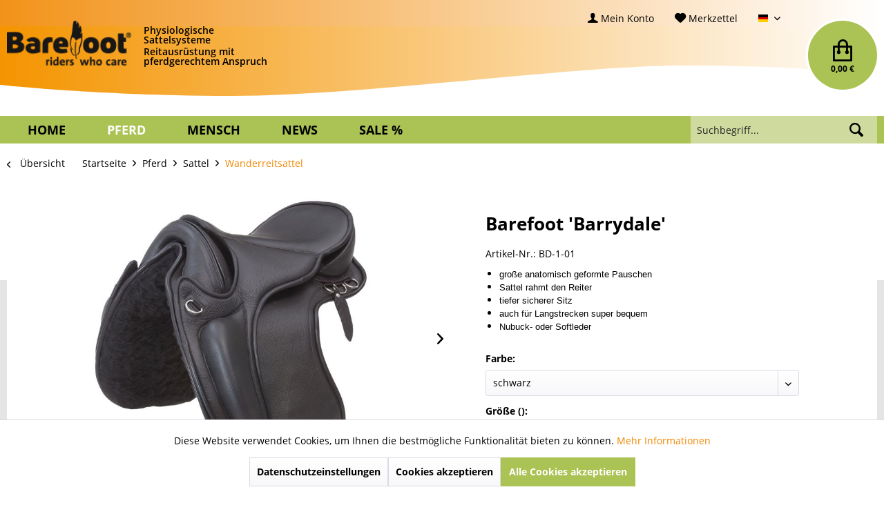

--- FILE ---
content_type: text/html; charset=UTF-8
request_url: https://barefoot-saddle.com/de/pferd/sattel/dressursattel/barefoot-barrydale.html?c=295
body_size: 33773
content:
<!DOCTYPE html>
<html class="no-js" lang="de" itemscope="itemscope" itemtype="http://schema.org/WebPage">
<head>
<meta charset="utf-8">
<meta name="author" content="Barefoot" />
<meta name="robots" content="index,follow" />
<meta name="revisit-after" content="15 days" />
<meta name="keywords" content="Sattel, Sie, Sitz, frei, ca., diesem, Reiter, Pferdes, Druck, anatomisch, Der, Barefoot, feineres, sehr, allen, bleibt, Sattelunterlage, (wird, Größe, Wechselzwiesel" />
<meta name="description" content="große anatomisch geformte Pauschen	Sattel rahmt den Reiter	tiefer sicherer Sitz	auch für Langstrecken super bequem	Nubuck- oder Softleder" />
<meta property="og:type" content="product" />
<meta property="og:site_name" content="Barefoot - riders who care" />
<meta property="og:url" content="https://barefoot-saddle.com/de/pferd/sattel/dressursattel/barefoot-barrydale.html" />
<meta property="og:title" content="Barefoot &#039;Barrydale&#039;" />
<meta property="og:description" content="Der Barefoot Barrydale ist besonders im Distanzsport sehr beliebt. Ihre Beine liegen pr&amp;auml;zise, der Sattel bleibt stabil am Platz, der…" />
<meta property="og:image" content="https://barefoot-saddle.com/media/image/71/fc/0f/image_BD-1-01_1.jpg" />
<meta property="product:brand" content="Barefoot" />
<meta property="product:price" content="889,00" />
<meta property="product:product_link" content="https://barefoot-saddle.com/de/pferd/sattel/dressursattel/barefoot-barrydale.html" />
<meta name="twitter:card" content="product" />
<meta name="twitter:site" content="Barefoot - riders who care" />
<meta name="twitter:title" content="Barefoot &#039;Barrydale&#039;" />
<meta name="twitter:description" content="Der Barefoot Barrydale ist besonders im Distanzsport sehr beliebt. Ihre Beine liegen pr&amp;auml;zise, der Sattel bleibt stabil am Platz, der…" />
<meta name="twitter:image" content="https://barefoot-saddle.com/media/image/71/fc/0f/image_BD-1-01_1.jpg" />
<meta itemprop="copyrightHolder" content="Barefoot - riders who care" />
<meta itemprop="copyrightYear" content="2019" />
<meta itemprop="isFamilyFriendly" content="True" />
<meta itemprop="image" content="/themes/Frontend/WnsBarefoot/frontend/_public/src/img/logos/logo--tablet.png" />
<meta name="viewport" content="width=device-width, initial-scale=1.0, user-scalable=no">
<meta name="mobile-web-app-capable" content="yes">
<meta name="apple-mobile-web-app-title" content="Barefoot - riders who care">
<meta name="apple-mobile-web-app-capable" content="yes">
<meta name="apple-mobile-web-app-status-bar-style" content="default">
<link rel="alternate" hreflang="de-DE" href="https://barefoot-saddle.com/de/pferd/sattel/dressursattel/barefoot-barrydale.html" />
<link rel="alternate" hreflang="en-GB" href="https://barefoot-saddle.com/de/en/horse/saddle/dressage-saddle/barefoot-barrydale-saddle.html" />
<link rel="apple-touch-icon-precomposed" href="/themes/Frontend/Responsive/frontend/_public/src/img/apple-touch-icon-precomposed.png">
<link rel="shortcut icon" href="https://barefoot-saddle.com/media/unknown/d9/0c/f4/favicon.ico">
<meta name="msapplication-navbutton-color" content="#D9400B" />
<meta name="application-name" content="Barefoot - riders who care" />
<meta name="msapplication-starturl" content="https://barefoot-saddle.com/de/" />
<meta name="msapplication-window" content="width=1024;height=768" />
<meta name="msapplication-TileImage" content="/themes/Frontend/Responsive/frontend/_public/src/img/win-tile-image.png">
<meta name="msapplication-TileColor" content="#D9400B">
<meta name="theme-color" content="#D9400B" />
<link rel="canonical" href="https://barefoot-saddle.com/de/pferd/sattel/dressursattel/barefoot-barrydale.html" />
<title itemprop="name">
Barefoot &#039;Barrydale&#039; | Barefoot - riders who care</title>
<link href="/web/cache/1766400026_28ef7f34a21f4766bcfad22e72902b12.css" media="all" rel="stylesheet" type="text/css" />
<link rel="stylesheet" href="/themes/Frontend/WnsBarefoot/frontend/_public/src/css/font-awesome.min.css">
</head>
<body class="is--ctl-detail is--act-index" >
<div data-paypalUnifiedMetaDataContainer="true" data-paypalUnifiedRestoreOrderNumberUrl="https://barefoot-saddle.com/de/widgets/PaypalUnifiedOrderNumber/restoreOrderNumber" class="is--hidden">
</div>
<div class="page-wrap">
<noscript class="noscript-main">
<div class="alert is--warning">
<div class="alert--icon">
<i class="icon--element icon--warning"></i>
</div>
<div class="alert--content">
Um Barefoot&#x20;-&#x20;riders&#x20;who&#x20;care in vollem Umfang nutzen zu k&ouml;nnen, empfehlen wir Ihnen Javascript in Ihrem Browser zu aktiveren.
</div>
</div>
</noscript>
<header class="header-main">
<div class="bf-header">
<div class="bf-header-curve">
<svg xmlns="http://www.w3.org/2000/svg" id="bf-header-curve_svg" viewBox="0 0 1200 101" preserveAspectRatio="none">
<defs>
<linearGradient id="bf-header-curve_svg__gradient" x1="0%" y1="0%" x2="100%" y2="0%">
<stop offset="0%" stop-color="#F49400" />
<stop offset="100%" stop-color="#FFF" />
</linearGradient>
</defs>
<path id="bf-header-curve_svg__path" d="M0,0V85s138.1,16,314.29,16,469-44,609.52-44C1133.33,57,1200,75,1200,75V0H0" />
</svg>
</div>
<div class="top-bar">
<div class="container block-group">
<nav class="top-bar--navigation block" role="menubar">
<div class="navigation--entry entry--account" role="menuitem">
<a href="https://barefoot-saddle.com/de/account" title="Mein Konto" class="is--icon-left entry--link account--link">
<i class="icon--account"></i>
<span class="account--display">
Mein Konto
</span>
</a>
</div>
<div class="navigation--entry entry--compare is--hidden" role="menuitem" aria-haspopup="true" data-drop-down-menu="true">
    

</div>
<div class="navigation--entry entry--notepad" role="menuitem">
<a href="https://barefoot-saddle.com/de/note" title="Merkzettel" class="notepad-link">
<i class="icon--heart"></i>
Merkzettel
</a>
</div>

            <div class="top-bar--language navigation--entry">
            
                                    <form method="post" class="language--form">
                        
                            <div class="field--select">
                                                                    <div class="language--flag de_DE">BAREFOOT</div>
                                                                
                                    <div class="select-field">
                                        <select name="__shop" class="language--select" data-auto-submit="true">
                                                                                            <option value="1" selected="selected">
                                                    BAREFOOT
                                                </option>
                                                                                            <option value="2" >
                                                    EN
                                                </option>
                                                                                    </select>
                                    </div>
                                
                                <input type="hidden" name="__redirect" value="1">
                                
                            </div>
                        
                    </form>
                            
        </div>
    



    

</nav>
</div>
</div>
<div class="container header--navigation">
<div class="bf-header__logo" role="banner">
<div class="bf-header__logo__img">
<a class="logo--link" href="https://barefoot-saddle.com/de/" title="Barefoot - riders who care - zur Startseite wechseln">
<picture>
<source srcset="/themes/Frontend/WnsBarefoot/frontend/_public/src/img/logos/logo--tablet.png" media="(min-width: 78.75em)">
<source srcset="/themes/Frontend/WnsBarefoot/frontend/_public/src/img/logos/logo--tablet.png" media="(min-width: 64em)">
<source srcset="/themes/Frontend/WnsBarefoot/frontend/_public/src/img/logos/logo--tablet.png" media="(min-width: 48em)">
<img srcset="/themes/Frontend/WnsBarefoot/frontend/_public/src/img/logos/logo--mobile.png" alt="Barefoot - riders who care - zur Startseite wechseln" />
</picture>
</a>
</div>
<p class="bf-header__logo__claim">
<span class="bf-header__logo__claim__part">Physiologische Sattelsysteme</span>
<span class="bf-header__logo__claim__part">Reitausrüstung mit pferdgerechtem Anspruch</span>
</p>
</div>
<nav class="shop--navigation">
<ul class="navigation--list block-group" role="menubar">
<li class="navigation--entry  -mainmenu-mobiletrigger" role="menuitem">
<a class="bf-shop-navigation--cell" href="#offcanvas--left" data-offcanvas="true" data-offCanvasSelector=".sidebar-main">
<span class="bf-shop-navigation--item">
<i class="bf-icon-hamburger"></i>
</span>
</a>
</li>
<li class="navigation--entry  -search-mobiletrigger" role="menuitem">
<a class="bf-shop-navigation--cell" href="#show-hide--search" title="Suche anzeigen / schließen" >
<span class="bf-shop-navigation--item">
<i class="icon--search"></i>
</span>
</a>
</li>

    <li class="navigation--entry entry--cart" role="menuitem">
        <a class="bf-shop-navigation--cell cart--link" href="https://barefoot-saddle.com/de/checkout/cart" title="Warenkorb">
            <span class="bf-shop-navigation--item">
	        	<i class="bf-icon-bag"></i>
	        	<span class="cart--amount">
	                0,00&nbsp;&euro;
	            </span>
    			<span class="cart--quantity is--hidden">0</span>

                
            </span>
        </a>
        <div class="ajax-loader">&nbsp;</div>
    </li>




</ul>
</nav>
<div class="container--ajax-cart" data-collapse-cart="true" data-displayMode="offcanvas"></div>
</div>
</div>
</header>
<nav class="navigation-main">
<div class="container">
<div class="navigation-main-menu" data-menu-scroller="true" data-listSelector=".navigation--list.container" data-viewPortSelector=".navigation--list-wrapper">
<div class="navigation--list-wrapper">
<ul class="navigation--list container" role="menubar" itemscope="itemscope" itemtype="http://schema.org/SiteNavigationElement">
<li class="navigation--entry is--home" role="menuitem"><a class="navigation--link is--first" href="https://barefoot-saddle.com/de/" title="Home" itemprop="url"><span itemprop="name">Home</span></a></li><li class="navigation--entry is--active" role="menuitem"><a class="navigation--link is--active" href="https://barefoot-saddle.com/de/pferd/" title="Pferd" itemprop="url"><span itemprop="name">Pferd</span></a></li><li class="navigation--entry" role="menuitem"><a class="navigation--link" href="https://barefoot-saddle.com/de/mensch/" title="Mensch" itemprop="url"><span itemprop="name">Mensch</span></a></li><li class="navigation--entry" role="menuitem"><a class="navigation--link" href="https://barefoot-saddle.com/de/news/" title="News" itemprop="url"><span itemprop="name">News</span></a></li><li class="navigation--entry" role="menuitem"><a class="navigation--link" href="https://barefoot-saddle.com/de/sale/" title="Sale %" itemprop="url"><span itemprop="name">Sale %</span></a></li>            </ul>
</div>
<div class="advanced-menu" data-advanced-menu="true" data-hoverDelay="250">
<div class="menu--container">
<div class="button-container">
<a href="https://barefoot-saddle.com/de/pferd/" class="button--category" title="Zur Kategorie Pferd">
<i class="icon--arrow-right"></i>
Zur Kategorie Pferd
</a>
<span class="button--close">
<i class="icon--cross"></i>
</span>
</div>
<div class="content--wrapper has--content">
<ul class="menu--list menu--level-0 columns--4" style="width: 100%;">
<li class="menu--list-item item--level-0" style="width: 100%">
<a href="https://barefoot-saddle.com/de/pferd/sattel/" class="menu--list-item-link" title="Sattel">Sattel</a>
<ul class="menu--list menu--level-1 columns--4">
<li class="menu--list-item item--level-1">
<a href="https://barefoot-saddle.com/de/pferd/sattel/dressursattel/" class="menu--list-item-link" title="Dressursattel">Dressursattel</a>
</li>
<li class="menu--list-item item--level-1">
<a href="https://barefoot-saddle.com/de/pferd/sattel/vielseitigkeitssattel/" class="menu--list-item-link" title="Vielseitigkeitssattel">Vielseitigkeitssattel</a>
</li>
<li class="menu--list-item item--level-1">
<a href="https://barefoot-saddle.com/de/pferd/sattel/westernsattel/" class="menu--list-item-link" title="Westernsattel">Westernsattel</a>
</li>
<li class="menu--list-item item--level-1">
<a href="https://barefoot-saddle.com/de/pferd/sattel/wanderreitsattel/" class="menu--list-item-link" title="Wanderreitsattel">Wanderreitsattel</a>
</li>
<li class="menu--list-item item--level-1">
<a href="https://barefoot-saddle.com/de/pferd/sattel/fellsattel/" class="menu--list-item-link" title="Fellsattel">Fellsattel</a>
</li>
<li class="menu--list-item item--level-1">
<a href="https://barefoot-saddle.com/de/pferd/sattel/kindersattel-ponysattel/" class="menu--list-item-link" title="Kindersattel / Ponysattel">Kindersattel / Ponysattel</a>
</li>
<li class="menu--list-item item--level-1">
<a href="https://barefoot-saddle.com/de/pferd/sattel/mybarefoot/" class="menu--list-item-link" title="MyBarefoot">MyBarefoot</a>
</li>
<li class="menu--list-item item--level-1">
<a href="https://barefoot-saddle.com/de/pferd/sattel/kleinpferde/" class="menu--list-item-link" title="Kleinpferde">Kleinpferde</a>
</li>
<li class="menu--list-item item--level-1">
<a href="https://barefoot-saddle.com/de/pferd/sattel/kaltblutpferde/" class="menu--list-item-link" title="Kaltblutpferde">Kaltblutpferde</a>
</li>
</ul>
</li>
<li class="menu--list-item item--level-0" style="width: 100%">
<a href="https://barefoot-saddle.com/de/pferd/sattelzubehoer/" class="menu--list-item-link" title="Sattelzubehör">Sattelzubehör</a>
<ul class="menu--list menu--level-1 columns--4">
<li class="menu--list-item item--level-1">
<a href="https://barefoot-saddle.com/de/pferd/sattelzubehoer/sattelunterlage-sattelpad/" class="menu--list-item-link" title="Sattelunterlage / Sattelpad">Sattelunterlage / Sattelpad</a>
</li>
<li class="menu--list-item item--level-1">
<a href="https://barefoot-saddle.com/de/pferd/sattelzubehoer/wechselzwiesel-kopfeisen/" class="menu--list-item-link" title="Wechselzwiesel / Kopfeisen">Wechselzwiesel / Kopfeisen</a>
</li>
<li class="menu--list-item item--level-1">
<a href="https://barefoot-saddle.com/de/pferd/sattelzubehoer/sattelgurt/" class="menu--list-item-link" title="Sattelgurt">Sattelgurt</a>
</li>
<li class="menu--list-item item--level-1">
<a href="https://barefoot-saddle.com/de/pferd/sattelzubehoer/steigbuegelriemen/" class="menu--list-item-link" title="Steigbügelriemen">Steigbügelriemen</a>
</li>
<li class="menu--list-item item--level-1">
<a href="https://barefoot-saddle.com/de/pferd/sattelzubehoer/fender/" class="menu--list-item-link" title="Fender">Fender</a>
</li>
<li class="menu--list-item item--level-1">
<a href="https://barefoot-saddle.com/de/pferd/sattelzubehoer/steigbuegel/" class="menu--list-item-link" title="Steigbügel">Steigbügel</a>
</li>
<li class="menu--list-item item--level-1">
<a href="https://barefoot-saddle.com/de/pferd/sattelzubehoer/vorderzeug/" class="menu--list-item-link" title="Vorderzeug">Vorderzeug</a>
</li>
<li class="menu--list-item item--level-1">
<a href="https://barefoot-saddle.com/de/pferd/sattelzubehoer/sitzauflagen/" class="menu--list-item-link" title="Sitzauflagen">Sitzauflagen</a>
</li>
<li class="menu--list-item item--level-1">
<a href="https://barefoot-saddle.com/de/pferd/sattelzubehoer/sattelschutzhuelle/" class="menu--list-item-link" title="Sattelschutzhülle">Sattelschutzhülle</a>
</li>
<li class="menu--list-item item--level-1">
<a href="https://barefoot-saddle.com/de/pferd/sattelzubehoer/spezial-zubehoer/" class="menu--list-item-link" title="Spezial Zubehör">Spezial Zubehör</a>
</li>
</ul>
</li>
<li class="menu--list-item item--level-0" style="width: 100%">
<a href="https://barefoot-saddle.com/de/pferd/reitkissen-ride-on-pad/" class="menu--list-item-link" title="Reitkissen / Ride-On-Pad">Reitkissen / Ride-On-Pad</a>
</li>
<li class="menu--list-item item--level-0" style="width: 100%">
<a href="https://barefoot-saddle.com/de/pferd/kopfstuecke/" class="menu--list-item-link" title="Kopfstücke">Kopfstücke</a>
<ul class="menu--list menu--level-1 columns--4">
<li class="menu--list-item item--level-1">
<a href="https://barefoot-saddle.com/de/pferd/kopfstuecke/kopfstuecke-2-in-1/" class="menu--list-item-link" title="Kopfstücke 2 in 1">Kopfstücke 2 in 1</a>
</li>
<li class="menu--list-item item--level-1">
<a href="https://barefoot-saddle.com/de/pferd/kopfstuecke/gebisslos/" class="menu--list-item-link" title="Gebisslos">Gebisslos</a>
</li>
<li class="menu--list-item item--level-1">
<a href="https://barefoot-saddle.com/de/pferd/kopfstuecke/kopfstueck-fuer-gebiss-hackamore/" class="menu--list-item-link" title="Kopfstück für Gebiss / Hackamore">Kopfstück für Gebiss / Hackamore</a>
</li>
</ul>
</li>
<li class="menu--list-item item--level-0" style="width: 100%">
<a href="https://barefoot-saddle.com/de/pferd/zuegel/" class="menu--list-item-link" title="Zügel">Zügel</a>
<ul class="menu--list menu--level-1 columns--4">
<li class="menu--list-item item--level-1">
<a href="https://barefoot-saddle.com/de/pferd/zuegel/offene-zuegel/" class="menu--list-item-link" title="Offene Zügel">Offene Zügel</a>
</li>
<li class="menu--list-item item--level-1">
<a href="https://barefoot-saddle.com/de/pferd/zuegel/geschlossene-zuegel/" class="menu--list-item-link" title="Geschlossene Zügel">Geschlossene Zügel</a>
</li>
</ul>
</li>
<li class="menu--list-item item--level-0" style="width: 100%">
<a href="https://barefoot-saddle.com/de/pferd/halfter/" class="menu--list-item-link" title="Halfter">Halfter</a>
</li>
<li class="menu--list-item item--level-0" style="width: 100%">
<a href="https://barefoot-saddle.com/de/pferd/stricke-arbeitseil/" class="menu--list-item-link" title="Stricke / Arbeitseil">Stricke / Arbeitseil</a>
</li>
<li class="menu--list-item item--level-0" style="width: 100%">
<a href="https://barefoot-saddle.com/de/pferd/bodenarbeit/" class="menu--list-item-link" title="Bodenarbeit">Bodenarbeit</a>
</li>
<li class="menu--list-item item--level-0" style="width: 100%">
<a href="https://barefoot-saddle.com/de/pferd/longieren/" class="menu--list-item-link" title="Longieren">Longieren</a>
</li>
<li class="menu--list-item item--level-0" style="width: 100%">
<a href="https://barefoot-saddle.com/de/pferd/taschen/" class="menu--list-item-link" title="Taschen">Taschen</a>
</li>
<li class="menu--list-item item--level-0" style="width: 100%">
<a href="https://barefoot-saddle.com/de/pferd/fellprodukte/" class="menu--list-item-link" title="Fellprodukte">Fellprodukte</a>
</li>
<li class="menu--list-item item--level-0" style="width: 100%">
<a href="https://barefoot-saddle.com/de/pferd/beinschutz/" class="menu--list-item-link" title="Beinschutz">Beinschutz</a>
</li>
<li class="menu--list-item item--level-0" style="width: 100%">
<a href="https://barefoot-saddle.com/de/pferd/fliegenschutz/" class="menu--list-item-link" title="Fliegenschutz">Fliegenschutz</a>
</li>
<li class="menu--list-item item--level-0" style="width: 100%">
<a href="https://barefoot-saddle.com/de/pferd/lederpflege/" class="menu--list-item-link" title="Lederpflege">Lederpflege</a>
</li>
</ul>
</div>
</div>
<div class="menu--container">
<div class="button-container">
<a href="https://barefoot-saddle.com/de/mensch/" class="button--category" title="Zur Kategorie Mensch">
<i class="icon--arrow-right"></i>
Zur Kategorie Mensch
</a>
<span class="button--close">
<i class="icon--cross"></i>
</span>
</div>
<div class="content--wrapper has--content">
<ul class="menu--list menu--level-0 columns--4" style="width: 100%;">
<li class="menu--list-item item--level-0" style="width: 100%">
<a href="https://barefoot-saddle.com/de/mensch/sattelkonfigurator/" class="menu--list-item-link" title="Sattelkonfigurator">Sattelkonfigurator</a>
</li>
<li class="menu--list-item item--level-0" style="width: 100%">
<a href="https://barefoot-saddle.com/de/mensch/bekleidung/" class="menu--list-item-link" title="Bekleidung">Bekleidung</a>
</li>
<li class="menu--list-item item--level-0" style="width: 100%">
<a href="https://barefoot-saddle.com/de/mensch/buecher/" class="menu--list-item-link" title="Bücher">Bücher</a>
</li>
<li class="menu--list-item item--level-0" style="width: 100%">
<a href="https://barefoot-saddle.com/de/mensch/geschenke/" class="menu--list-item-link" title="Geschenke">Geschenke</a>
</li>
<li class="menu--list-item item--level-0" style="width: 100%">
<a href="https://barefoot-saddle.com/de/mensch/reitstil/" class="menu--list-item-link" title="Reitstil">Reitstil</a>
<ul class="menu--list menu--level-1 columns--4">
<li class="menu--list-item item--level-1">
<a href="https://barefoot-saddle.com/de/mensch/reitstil/dressur/" class="menu--list-item-link" title="Dressur">Dressur</a>
</li>
<li class="menu--list-item item--level-1">
<a href="https://barefoot-saddle.com/de/mensch/reitstil/klassisch-spanisch/" class="menu--list-item-link" title="Klassisch / Spanisch">Klassisch / Spanisch</a>
</li>
<li class="menu--list-item item--level-1">
<a href="https://barefoot-saddle.com/de/mensch/reitstil/gelaende-wanderreiten/" class="menu--list-item-link" title="Gelände /  Wanderreiten">Gelände /  Wanderreiten</a>
</li>
<li class="menu--list-item item--level-1">
<a href="https://barefoot-saddle.com/de/mensch/reitstil/gangpferde/" class="menu--list-item-link" title="Gangpferde">Gangpferde</a>
</li>
<li class="menu--list-item item--level-1">
<a href="https://barefoot-saddle.com/de/mensch/reitstil/westernreiten/" class="menu--list-item-link" title="Westernreiten">Westernreiten</a>
</li>
<li class="menu--list-item item--level-1">
<a href="https://barefoot-saddle.com/de/mensch/reitstil/natural-horsemanship/" class="menu--list-item-link" title="Natural Horsemanship">Natural Horsemanship</a>
</li>
<li class="menu--list-item item--level-1">
<a href="https://barefoot-saddle.com/de/mensch/reitstil/springen/" class="menu--list-item-link" title="Springen">Springen</a>
</li>
<li class="menu--list-item item--level-1">
<a href="https://barefoot-saddle.com/de/mensch/reitstil/therapie/" class="menu--list-item-link" title="Therapie">Therapie</a>
</li>
</ul>
</li>
<li class="menu--list-item item--level-0" style="width: 100%">
<a href="https://barefoot-saddle.com/de/mensch/sicherheit/" class="menu--list-item-link" title="Sicherheit">Sicherheit</a>
</li>
</ul>
</div>
</div>
<div class="menu--container">
<div class="button-container">
<a href="https://barefoot-saddle.com/de/news/" class="button--category" title="Zur Kategorie News">
<i class="icon--arrow-right"></i>
Zur Kategorie News
</a>
<span class="button--close">
<i class="icon--cross"></i>
</span>
</div>
</div>
<div class="menu--container">
<div class="button-container">
<a href="https://barefoot-saddle.com/de/sale/" class="button--category" title="Zur Kategorie Sale %">
<i class="icon--arrow-right"></i>
Zur Kategorie Sale %
</a>
<span class="button--close">
<i class="icon--cross"></i>
</span>
</div>
</div>
<div class="bf-advancedmenu-curve">
<svg xmlns="http://www.w3.org/2000/svg" id="bf-advancedmenu-curve_svg" viewBox="0 0 1200 101" preserveAspectRatio="none">
<path id="bf-advancedmenu-curve_svg__path" d="M0,0V85s138.1,16,314.29,16,469-44,609.52-44C1133.33,57,1200,75,1200,75V0H0" />
</svg>
</div>
</div>
</div>
<div class="searchbox-wrapper" data-search="true" role="menuitem" aria-haspopup="true">
<form action="/de/search" method="get" class="main-search--form">
<input type="search" name="sSearch" class="main-search--field" autocomplete="off" autocapitalize="off" placeholder="Suchbegriff..." maxlength="30" />
<button type="submit" class="main-search--button">
<i class="icon--search"></i>
<span class="main-search--text">Suchen</span>
</button>
<div class="form--ajax-loader">&nbsp;</div>
</form>
<div class="main-search--results"></div>
</div>
</div>
</nav>
<section class="content-main container block-group">
<nav class="content--breadcrumb block">
<a class="breadcrumb--button breadcrumb--link" href="https://barefoot-saddle.com/de/pferd/sattel/wanderreitsattel/" title="Übersicht">
<i class="icon--arrow-left"></i>
<span class="breadcrumb--title">Übersicht</span>
</a>
<ul class="breadcrumb--list" role="menu" itemscope itemtype="http://schema.org/BreadcrumbList">
<li class="breadcrumb--entry -home" itemprop="itemListElement" itemscope itemtype="http://schema.org/ListItem">
<a class="breadcrumb--link" href="/" itemprop="item">
<span class="breadcrumb--title" itemprop="name">Startseite</span>
</a>
</li>
<li class="breadcrumb--separator">
<i class="icon--arrow-right"></i>
</li>
<li class="breadcrumb--entry" itemprop="itemListElement" itemscope itemtype="http://schema.org/ListItem">
<a class="breadcrumb--link" href="https://barefoot-saddle.com/de/pferd/" title="Pferd" itemprop="item">
<link itemprop="url" href="https://barefoot-saddle.com/de/pferd/" />
<span class="breadcrumb--title" itemprop="name">Pferd</span>
</a>
<meta itemprop="position" content="0" />
</li>
<li class="breadcrumb--separator">
<i class="icon--arrow-right"></i>
</li>
<li class="breadcrumb--entry" itemprop="itemListElement" itemscope itemtype="http://schema.org/ListItem">
<a class="breadcrumb--link" href="https://barefoot-saddle.com/de/pferd/sattel/" title="Sattel" itemprop="item">
<link itemprop="url" href="https://barefoot-saddle.com/de/pferd/sattel/" />
<span class="breadcrumb--title" itemprop="name">Sattel</span>
</a>
<meta itemprop="position" content="1" />
</li>
<li class="breadcrumb--separator">
<i class="icon--arrow-right"></i>
</li>
<li class="breadcrumb--entry is--active" itemprop="itemListElement" itemscope itemtype="http://schema.org/ListItem">
<a class="breadcrumb--link" href="https://barefoot-saddle.com/de/pferd/sattel/wanderreitsattel/" title="Wanderreitsattel" itemprop="item">
<link itemprop="url" href="https://barefoot-saddle.com/de/pferd/sattel/wanderreitsattel/" />
<span class="breadcrumb--title" itemprop="name">Wanderreitsattel</span>
</a>
<meta itemprop="position" content="2" />
</li>
</ul>
</nav>
<nav class="product--navigation">
<a href="#" class="navigation--link link--prev">
<div class="link--prev-button">
<span class="link--prev-inner">Zurück</span>
</div>
<div class="image--wrapper">
<div class="image--container"></div>
</div>
</a>
<a href="#" class="navigation--link link--next">
<div class="link--next-button">
<span class="link--next-inner">Vor</span>
</div>
<div class="image--wrapper">
<div class="image--container"></div>
</div>
</a>
</nav>
<div class="content-main--inner">
<aside class="sidebar-main off-canvas">
<div class="navigation--smartphone">
<ul class="navigation--list ">
<li class="navigation--entry entry--close-off-canvas">
<a href="#close-categories-menu" title="Menü schließen" class="navigation--link">
Menü schließen <i class="icon--arrow-right"></i>
</a>
</li>
</ul>
</div>
<div class="sidebar--categories-wrapper" data-subcategory-nav="true" data-mainCategoryId="3" data-categoryId="295" data-fetchUrl="/de/widgets/listing/getCategory/categoryId/295">
<div class="categories--headline navigation--headline">
Kategorien
</div>
<div class="sidebar--categories-navigation">
<ul class="sidebar--navigation categories--navigation navigation--list is--drop-down is--level0 is--rounded" role="menu">
<li class="navigation--entry is--active has--sub-categories has--sub-children" role="menuitem">
<a class="navigation--link is--active has--sub-categories link--go-forward" href="https://barefoot-saddle.com/de/pferd/" data-categoryId="244" data-fetchUrl="/de/widgets/listing/getCategory/categoryId/244" title="Pferd" >
Pferd
<span class="is--icon-right">
<i class="icon--arrow-right"></i>
</span>
</a>
<ul class="sidebar--navigation categories--navigation navigation--list is--level1 is--rounded" role="menu">
<li class="navigation--entry is--active has--sub-categories has--sub-children" role="menuitem">
<a class="navigation--link is--active has--sub-categories link--go-forward" href="https://barefoot-saddle.com/de/pferd/sattel/" data-categoryId="252" data-fetchUrl="/de/widgets/listing/getCategory/categoryId/252" title="Sattel" >
Sattel
<span class="is--icon-right">
<i class="icon--arrow-right"></i>
</span>
</a>
<ul class="sidebar--navigation categories--navigation navigation--list is--level2 navigation--level-high is--rounded" role="menu">
<li class="navigation--entry" role="menuitem">
<a class="navigation--link" href="https://barefoot-saddle.com/de/pferd/sattel/dressursattel/" data-categoryId="292" data-fetchUrl="/de/widgets/listing/getCategory/categoryId/292" title="Dressursattel" >
Dressursattel
</a>
</li>
<li class="navigation--entry" role="menuitem">
<a class="navigation--link" href="https://barefoot-saddle.com/de/pferd/sattel/vielseitigkeitssattel/" data-categoryId="293" data-fetchUrl="/de/widgets/listing/getCategory/categoryId/293" title="Vielseitigkeitssattel" >
Vielseitigkeitssattel
</a>
</li>
<li class="navigation--entry" role="menuitem">
<a class="navigation--link" href="https://barefoot-saddle.com/de/pferd/sattel/westernsattel/" data-categoryId="294" data-fetchUrl="/de/widgets/listing/getCategory/categoryId/294" title="Westernsattel" >
Westernsattel
</a>
</li>
<li class="navigation--entry is--active" role="menuitem">
<a class="navigation--link is--active" href="https://barefoot-saddle.com/de/pferd/sattel/wanderreitsattel/" data-categoryId="295" data-fetchUrl="/de/widgets/listing/getCategory/categoryId/295" title="Wanderreitsattel" >
Wanderreitsattel
</a>
</li>
<li class="navigation--entry" role="menuitem">
<a class="navigation--link" href="https://barefoot-saddle.com/de/pferd/sattel/fellsattel/" data-categoryId="296" data-fetchUrl="/de/widgets/listing/getCategory/categoryId/296" title="Fellsattel" >
Fellsattel
</a>
</li>
<li class="navigation--entry" role="menuitem">
<a class="navigation--link" href="https://barefoot-saddle.com/de/pferd/sattel/kindersattel-ponysattel/" data-categoryId="297" data-fetchUrl="/de/widgets/listing/getCategory/categoryId/297" title="Kindersattel / Ponysattel" >
Kindersattel / Ponysattel
</a>
</li>
<li class="navigation--entry" role="menuitem">
<a class="navigation--link" href="https://barefoot-saddle.com/de/pferd/sattel/mybarefoot/" data-categoryId="298" data-fetchUrl="/de/widgets/listing/getCategory/categoryId/298" title="MyBarefoot" >
MyBarefoot
</a>
</li>
<li class="navigation--entry" role="menuitem">
<a class="navigation--link" href="https://barefoot-saddle.com/de/pferd/sattel/kleinpferde/" data-categoryId="299" data-fetchUrl="/de/widgets/listing/getCategory/categoryId/299" title="Kleinpferde" >
Kleinpferde
</a>
</li>
<li class="navigation--entry" role="menuitem">
<a class="navigation--link" href="https://barefoot-saddle.com/de/pferd/sattel/kaltblutpferde/" data-categoryId="300" data-fetchUrl="/de/widgets/listing/getCategory/categoryId/300" title="Kaltblutpferde" >
Kaltblutpferde
</a>
</li>
</ul>
</li>
<li class="navigation--entry has--sub-children" role="menuitem">
<a class="navigation--link link--go-forward" href="https://barefoot-saddle.com/de/pferd/sattelzubehoer/" data-categoryId="253" data-fetchUrl="/de/widgets/listing/getCategory/categoryId/253" title="Sattelzubehör" >
Sattelzubehör
<span class="is--icon-right">
<i class="icon--arrow-right"></i>
</span>
</a>
</li>
<li class="navigation--entry" role="menuitem">
<a class="navigation--link" href="https://barefoot-saddle.com/de/pferd/reitkissen-ride-on-pad/" data-categoryId="254" data-fetchUrl="/de/widgets/listing/getCategory/categoryId/254" title="Reitkissen / Ride-On-Pad" >
Reitkissen / Ride-On-Pad
</a>
</li>
<li class="navigation--entry has--sub-children" role="menuitem">
<a class="navigation--link link--go-forward" href="https://barefoot-saddle.com/de/pferd/kopfstuecke/" data-categoryId="255" data-fetchUrl="/de/widgets/listing/getCategory/categoryId/255" title="Kopfstücke" >
Kopfstücke
<span class="is--icon-right">
<i class="icon--arrow-right"></i>
</span>
</a>
</li>
<li class="navigation--entry has--sub-children" role="menuitem">
<a class="navigation--link link--go-forward" href="https://barefoot-saddle.com/de/pferd/zuegel/" data-categoryId="256" data-fetchUrl="/de/widgets/listing/getCategory/categoryId/256" title="Zügel" >
Zügel
<span class="is--icon-right">
<i class="icon--arrow-right"></i>
</span>
</a>
</li>
<li class="navigation--entry" role="menuitem">
<a class="navigation--link" href="https://barefoot-saddle.com/de/pferd/halfter/" data-categoryId="257" data-fetchUrl="/de/widgets/listing/getCategory/categoryId/257" title="Halfter" >
Halfter
</a>
</li>
<li class="navigation--entry" role="menuitem">
<a class="navigation--link" href="https://barefoot-saddle.com/de/pferd/stricke-arbeitseil/" data-categoryId="258" data-fetchUrl="/de/widgets/listing/getCategory/categoryId/258" title="Stricke / Arbeitseil" >
Stricke / Arbeitseil
</a>
</li>
<li class="navigation--entry" role="menuitem">
<a class="navigation--link" href="https://barefoot-saddle.com/de/pferd/bodenarbeit/" data-categoryId="259" data-fetchUrl="/de/widgets/listing/getCategory/categoryId/259" title="Bodenarbeit" >
Bodenarbeit
</a>
</li>
<li class="navigation--entry" role="menuitem">
<a class="navigation--link" href="https://barefoot-saddle.com/de/pferd/longieren/" data-categoryId="260" data-fetchUrl="/de/widgets/listing/getCategory/categoryId/260" title="Longieren" >
Longieren
</a>
</li>
<li class="navigation--entry" role="menuitem">
<a class="navigation--link" href="https://barefoot-saddle.com/de/pferd/taschen/" data-categoryId="261" data-fetchUrl="/de/widgets/listing/getCategory/categoryId/261" title="Taschen" >
Taschen
</a>
</li>
<li class="navigation--entry" role="menuitem">
<a class="navigation--link" href="https://barefoot-saddle.com/de/pferd/fellprodukte/" data-categoryId="262" data-fetchUrl="/de/widgets/listing/getCategory/categoryId/262" title="Fellprodukte" >
Fellprodukte
</a>
</li>
<li class="navigation--entry" role="menuitem">
<a class="navigation--link" href="https://barefoot-saddle.com/de/pferd/beinschutz/" data-categoryId="263" data-fetchUrl="/de/widgets/listing/getCategory/categoryId/263" title="Beinschutz" >
Beinschutz
</a>
</li>
<li class="navigation--entry" role="menuitem">
<a class="navigation--link" href="https://barefoot-saddle.com/de/pferd/fliegenschutz/" data-categoryId="264" data-fetchUrl="/de/widgets/listing/getCategory/categoryId/264" title="Fliegenschutz" >
Fliegenschutz
</a>
</li>
<li class="navigation--entry" role="menuitem">
<a class="navigation--link" href="https://barefoot-saddle.com/de/pferd/lederpflege/" data-categoryId="265" data-fetchUrl="/de/widgets/listing/getCategory/categoryId/265" title="Lederpflege" >
Lederpflege
</a>
</li>
</ul>
</li>
<li class="navigation--entry has--sub-children" role="menuitem">
<a class="navigation--link link--go-forward" href="https://barefoot-saddle.com/de/mensch/" data-categoryId="245" data-fetchUrl="/de/widgets/listing/getCategory/categoryId/245" title="Mensch" >
Mensch
<span class="is--icon-right">
<i class="icon--arrow-right"></i>
</span>
</a>
</li>
<li class="navigation--entry" role="menuitem">
<a class="navigation--link" href="https://barefoot-saddle.com/de/news/" data-categoryId="246" data-fetchUrl="/de/widgets/listing/getCategory/categoryId/246" title="News" >
News
</a>
</li>
<li class="navigation--entry" role="menuitem">
<a class="navigation--link" href="https://barefoot-saddle.com/de/sale/" data-categoryId="247" data-fetchUrl="/de/widgets/listing/getCategory/categoryId/247" title="Sale %" >
Sale %
</a>
</li>
<li class="navigation--entry" role="menuitem">
<a class="navigation--link" href="https://barefoot-saddle.com/de/blog/" data-categoryId="356" data-fetchUrl="/de/widgets/listing/getCategory/categoryId/356" title="Blog" >
Blog
</a>
</li>
</ul>
</div>
<div class="shop-sites--container is--rounded">
<div class="shop-sites--headline navigation--headline">
Informationen
</div>
<ul class="shop-sites--navigation sidebar--navigation navigation--list is--drop-down is--level0" role="menu">
<li class="navigation--entry" role="menuitem">
<a class="navigation--link" href="https://barefoot-saddle.com/de/barefoot-infomaterial" title="Barefoot Infomaterial" data-categoryId="46" data-fetchUrl="/de/widgets/listing/getCustomPage/pageId/46" >
Barefoot Infomaterial
</a>
</li>
<li class="navigation--entry" role="menuitem">
<a class="navigation--link" href="https://barefoot-saddle.com/de/barefoot-sattelsystem" title="Barefoot Sattelsystem" data-categoryId="68" data-fetchUrl="/de/widgets/listing/getCustomPage/pageId/68" >
Barefoot Sattelsystem
</a>
</li>
<li class="navigation--entry" role="menuitem">
<a class="navigation--link" href="https://barefoot-saddle.com/de/kontaktformular" title="Kontakt" data-categoryId="1" data-fetchUrl="/de/widgets/listing/getCustomPage/pageId/1" target="_self">
Kontakt
</a>
</li>
<li class="navigation--entry" role="menuitem">
<a class="navigation--link" href="https://barefoot-saddle.com/de/kurzanleitungen" title="Kurzanleitungen Sattelsystem" data-categoryId="39" data-fetchUrl="/de/widgets/listing/getCustomPage/pageId/39" target="_self">
Kurzanleitungen Sattelsystem
</a>
</li>
<li class="navigation--entry" role="menuitem">
<a class="navigation--link" href="https://barefoot-saddle.com/de/faq-start" title="Häufige Fragen/FAQ" data-categoryId="41" data-fetchUrl="/de/widgets/listing/getCustomPage/pageId/41" target="_self">
Häufige Fragen/FAQ
</a>
</li>
</ul>
</div>
</div>
</aside>
<div class="content--wrapper">
<div class="content product--details" itemscope itemtype="http://schema.org/Product" data-product-navigation="/de/widgets/listing/productNavigation" data-category-id="295" data-main-ordernumber="BD-1-01" data-ajax-wishlist="true" data-compare-ajax="true" data-ajax-variants-container="true">
<div class="bf-detail__upper container">
<div class="product--detail-upper block-group">
<div class="bf-detail__upper__imagerow block">
<div class="product--image-container image-slider product--image-zoom" data-image-slider="true" data-image-gallery="true" data-maxZoom="0" data-thumbnails=".image--thumbnails" >
<div class="bf-detail-productimage">
<div class="image-slider--container"><div class="image-slider--slide"><div class="image--box image-slider--item"><span class="image--element"data-img-large="https://barefoot-saddle.com/media/image/5b/31/5c/image_BD-1-01_1_1280x1280.jpg"data-img-small="https://barefoot-saddle.com/media/image/31/8c/f7/image_BD-1-01_1_280x280.jpg"data-img-original="https://barefoot-saddle.com/media/image/71/fc/0f/image_BD-1-01_1.jpg"data-alt="Barefoot &amp;#039;Barrydale&amp;#039;"><span class="image--media"><img srcset="https://barefoot-saddle.com/media/image/f6/0b/e3/image_BD-1-01_1_650x650.jpg, https://barefoot-saddle.com/media/image/68/98/65/image_BD-1-01_1_650x650@2x.jpg 2x" alt="Barefoot &amp;#039;Barrydale&amp;#039;" itemprop="image" /></span></span></div><div class="image--box image-slider--item"><span class="image--element"data-img-large="https://barefoot-saddle.com/media/image/ec/be/2d/image_BD-1-01_2_1280x1280.jpg"data-img-small="https://barefoot-saddle.com/media/image/d5/9e/f4/image_BD-1-01_2_280x280.jpg"data-img-original="https://barefoot-saddle.com/media/image/58/07/69/image_BD-1-01_2.jpg"data-alt="Barefoot &amp;#039;Barrydale&amp;#039;"><span class="image--media"><img srcset="https://barefoot-saddle.com/media/image/4c/e9/b9/image_BD-1-01_2_650x650.jpg, https://barefoot-saddle.com/media/image/73/52/ca/image_BD-1-01_2_650x650@2x.jpg 2x" alt="Barefoot &amp;#039;Barrydale&amp;#039;" itemprop="image" /></span></span></div></div></div>
<div class="image--dots image-slider--dots panel--dot-nav">
<a href="#" class="dot--link">&nbsp;</a>
<a href="#" class="dot--link">&nbsp;</a>
</div>
<div class="image--thumbnails image-slider--thumbnails">
<div class="image-slider--thumbnails-slide">
<a href="https://barefoot-saddle.com/media/image/71/fc/0f/image_BD-1-01_1.jpg" title="Vorschau: Barefoot &amp;#039;Barrydale&amp;#039;" class="thumbnail--link is--active">
<img srcset="https://barefoot-saddle.com/media/image/31/8c/f7/image_BD-1-01_1_280x280.jpg, https://barefoot-saddle.com/media/image/78/d2/c3/image_BD-1-01_1_280x280@2x.jpg 2x" alt="Vorschau: Barefoot &amp;#039;Barrydale&amp;#039;" title="Vorschau: Barefoot &amp;#039;Barrydale&amp;#039;" class="thumbnail--image" />
</a>
<a href="https://barefoot-saddle.com/media/image/58/07/69/image_BD-1-01_2.jpg" title="Vorschau: Barefoot &amp;#039;Barrydale&amp;#039;" class="thumbnail--link">
<img srcset="https://barefoot-saddle.com/media/image/d5/9e/f4/image_BD-1-01_2_280x280.jpg, https://barefoot-saddle.com/media/image/ba/ba/d6/image_BD-1-01_2_280x280@2x.jpg 2x" alt="Vorschau: Barefoot &amp;#039;Barrydale&amp;#039;" title="Vorschau: Barefoot &amp;#039;Barrydale&amp;#039;" class="thumbnail--image" />
</a>
</div>
</div>
</div>
</div>
</div>
<div class="bf-detail__upper__rightrow block">
<header class="bf-detail__upper__headerrow">
<h1 class="bf-detail__upper__information__name" itemprop="name">
Barefoot &#039;Barrydale&#039;
</h1>
<div class="bf-detail__upper__information__sku entry--sku">
<span class="entry--label">
Artikel-Nr.:
</span>
<meta itemprop="productID" content="1026"/>
<span class="entry--content" itemprop="sku">
BD-1-01
</span>
</div>
</header>
<div class="bf-detail__description-short">
<div align="left"></div>	<ul>	<li><font face="Symbol" size="3" color="#000000"></font><font face="Arial" size="2" color="#000000">gro&szlig;e anatomisch geformte Pauschen</font></li>	<li><font face="Arial" size="2" color="#000000"></font><font face="Symbol" size="2" color="#000000"></font><font face="Arial" size="2" color="#000000">Sattel rahmt den Reiter</font></li>	<li><font face="Arial" size="2" color="#000000"></font><font face="Symbol" size="2" color="#000000"></font><font face="Arial" size="2" color="#000000">tiefer sicherer Sitz</font></li>	<li><font face="Arial" size="2" color="#000000"></font><font face="Symbol" size="2" color="#000000"></font><font face="Arial" size="2" color="#000000">auch f&uuml;r Langstrecken super bequem</font></li>	<li><font face="Arial" size="2" color="#000000"></font><font face="Symbol" size="2" color="#000000"></font><font face="Arial" size="2" color="#000000">Nubuck- oder Softleder</font></li></ul><div><font face="Arial" size="2" color="#000000"></font></div><div align="left"><font face="Arial" size="2" color="#000000"></font></div>
</div>
<div class="bf-detail__upper__buyboxrow">
<meta itemprop="brand" content="Barefoot"/>
<meta itemprop="weight" content="6.2 kg"/>
<div class="bf-detail__upper__buyboxrow__info">
<div class="product--configurator">
<form method="post" action="https://barefoot-saddle.com/de/pferd/sattel/dressursattel/barefoot-barrydale.html?c=295" class="configurator--form upprice--form">
<p class="configurator--label">Farbe:</p>
<div class="select-field">
<select name="group[15]" data-ajax-select-variants="true">
<option value="122">
dunkelbraun/haselnuss                            </option>
<option value="123">
schwarz/grau                            </option>
<option selected="selected" value="111">
schwarz                            </option>
</select>
</div>
<p class="configurator--label">Größe ():</p>
<div class="select-field">
<select name="group[6]" data-ajax-select-variants="true">
<option selected="selected" value="23">
1                            </option>
<option value="24">
2                            </option>
</select>
</div>
<noscript>
<input name="recalc" type="submit" value="Auswählen" />
</noscript>
</form>
</div>
</div>
<div class="bf-detail__upper__buyboxrow__buy">
<meta itemprop="priceCurrency" content="EUR"/>
<div class="product--price price--default">
<span class="price--content content--default">
<meta itemprop="price" content="889.00">
889,00&nbsp;&euro; *
</span>
</div>
<p class="product--tax" data-content="" data-modalbox="true" data-targetSelector="a" data-mode="ajax">
inkl. MwSt. <a title="Versandkosten" href="https://barefoot-saddle.com/de/versand-und-kosten" style="text-decoration:underline">zzgl. Versandkosten</a>
</p>
<div class="product--delivery">
<link itemprop="availability" href="http://schema.org/InStock" />
<p class="delivery--information">
<span class="delivery--text delivery--text-available">
<i class="delivery--status-icon delivery--status-available"></i>
Sofort versandfertig, Lieferzeit ca. 1-3 Werktage
</span>
</p>
</div>
<form name="sAddToBasket" method="post" action="https://barefoot-saddle.com/de/checkout/addArticle" class="buybox--form" data-add-article="true" data-eventName="submit" data-showModal="false" data-addArticleUrl="https://barefoot-saddle.com/de/checkout/ajaxAddArticleCart">
<input type="hidden" name="sActionIdentifier" value=""/>
<input type="hidden" name="sAddAccessories" id="sAddAccessories" value=""/>
<input type="hidden" name="sAdd" value="BD-1-01"/>
<div class="buybox--button-container block-group">
<div class="buybox--quantity block">
<div class="select-field">
<select id="sQuantity" name="sQuantity" class="quantity--select">
<option value="1">1 Stück</option>
<option value="2">2 Stück</option>
<option value="3">3 Stück</option>
<option value="4">4 Stück</option>
<option value="5">5 Stück</option>
<option value="6">6 Stück</option>
<option value="7">7 Stück</option>
<option value="8">8 Stück</option>
<option value="9">9 Stück</option>
<option value="10">10 Stück</option>
<option value="11">11 Stück</option>
<option value="12">12 Stück</option>
<option value="13">13 Stück</option>
<option value="14">14 Stück</option>
<option value="15">15 Stück</option>
<option value="16">16 Stück</option>
<option value="17">17 Stück</option>
<option value="18">18 Stück</option>
<option value="19">19 Stück</option>
<option value="20">20 Stück</option>
<option value="21">21 Stück</option>
<option value="22">22 Stück</option>
<option value="23">23 Stück</option>
<option value="24">24 Stück</option>
<option value="25">25 Stück</option>
<option value="26">26 Stück</option>
<option value="27">27 Stück</option>
<option value="28">28 Stück</option>
<option value="29">29 Stück</option>
<option value="30">30 Stück</option>
<option value="31">31 Stück</option>
<option value="32">32 Stück</option>
<option value="33">33 Stück</option>
<option value="34">34 Stück</option>
<option value="35">35 Stück</option>
<option value="36">36 Stück</option>
<option value="37">37 Stück</option>
<option value="38">38 Stück</option>
<option value="39">39 Stück</option>
<option value="40">40 Stück</option>
<option value="41">41 Stück</option>
<option value="42">42 Stück</option>
<option value="43">43 Stück</option>
<option value="44">44 Stück</option>
<option value="45">45 Stück</option>
<option value="46">46 Stück</option>
<option value="47">47 Stück</option>
<option value="48">48 Stück</option>
<option value="49">49 Stück</option>
<option value="50">50 Stück</option>
<option value="51">51 Stück</option>
<option value="52">52 Stück</option>
<option value="53">53 Stück</option>
<option value="54">54 Stück</option>
<option value="55">55 Stück</option>
<option value="56">56 Stück</option>
<option value="57">57 Stück</option>
<option value="58">58 Stück</option>
<option value="59">59 Stück</option>
<option value="60">60 Stück</option>
<option value="61">61 Stück</option>
<option value="62">62 Stück</option>
<option value="63">63 Stück</option>
<option value="64">64 Stück</option>
<option value="65">65 Stück</option>
<option value="66">66 Stück</option>
<option value="67">67 Stück</option>
<option value="68">68 Stück</option>
<option value="69">69 Stück</option>
<option value="70">70 Stück</option>
<option value="71">71 Stück</option>
<option value="72">72 Stück</option>
<option value="73">73 Stück</option>
<option value="74">74 Stück</option>
<option value="75">75 Stück</option>
<option value="76">76 Stück</option>
<option value="77">77 Stück</option>
<option value="78">78 Stück</option>
<option value="79">79 Stück</option>
<option value="80">80 Stück</option>
<option value="81">81 Stück</option>
<option value="82">82 Stück</option>
<option value="83">83 Stück</option>
<option value="84">84 Stück</option>
<option value="85">85 Stück</option>
<option value="86">86 Stück</option>
<option value="87">87 Stück</option>
<option value="88">88 Stück</option>
<option value="89">89 Stück</option>
<option value="90">90 Stück</option>
<option value="91">91 Stück</option>
<option value="92">92 Stück</option>
<option value="93">93 Stück</option>
<option value="94">94 Stück</option>
<option value="95">95 Stück</option>
<option value="96">96 Stück</option>
<option value="97">97 Stück</option>
<option value="98">98 Stück</option>
<option value="99">99 Stück</option>
<option value="100">100 Stück</option>
</select>
</div>
</div>
<button class="buybox--button block btn is--primary is--large" name="In den Warenkorb">
<i class="bf-icon-bag"></i> In den Warenkorb
</button>
</div>
</form>
<nav class="product--actions">
<div class="wishlist block">
<form action="https://barefoot-saddle.com/de/note/add/ordernumber/BD-1-01" method="post" class="action--form">
<button type="submit" class="btn is--gray-btn action--link link--notepad" title="Auf den Merkzettel" data-ajaxUrl="https://barefoot-saddle.com/de/note/ajaxAdd/ordernumber/BD-1-01" data-text="Gemerkt">
<i class="icon--heart"></i> <span class="action--text">Merken</span>
</button>
</form>
</div>
<div class="wishlist block">
<form action="https://barefoot-saddle.com/de/compare/add_article/articleID/282" method="post" class="action--form">
<button type="submit" data-product-compare-add="true" title="Vergleichen" class="btn is--gray-btn action--link action--compare">
<i class="icon--compare"></i> <span class="action--text">Vergleichen</span>
</button>
</form>
</div>
<div class="product--actions-jumptolinks block">
<a href="#" class="jumptolink btn is--whiteborder-btn is--icon-right" data-link="a[data-tabname='description']">Produktbeschreibung <i class="icon--arrow-right"></i></a>
<a href="#" class="jumptolink btn is--whiteborder-btn is--icon-right" data-link=".tab-menu--cross-selling">Passendes Zubehör <i class="icon--arrow-right"></i></a>
<a href="#" class="jumptolink btn is--whiteborder-btn is--icon-right" data-link="a[data-tabname='description']">Erfahrungsberichte <i class="icon--arrow-right"></i></a>
</div>
</nav>
</div>
</div>
</div>
</div>
</div>
<div class="tab-menu--product">
<div class="tab--navigation">
<a href="#" class="tab--link" title="Beschreibung" data-tabName="description">Beschreibung</a>
<a href="#" class="tab--link" title="Bewertungen" data-tabName="rating">
Bewertungen
<span class="product--rating-count">5</span>
</a>
<a href="#" class="tab--link" title="Größenberatung" data-tabName="tabpdfs">
Größenberatung
<span
class="product--rating-count">1</span>
</a>
<a href="#" class="tab--link" title="Infos zum Herunterladen" data-tabName="tabdownloads">
Infos zum Herunterladen
<span
class="product--rating-count">1</span>
</a>
</div>
<div class="tab--container-list">
<div class="tab--container">
<div class="tab--content">
<div class="buttons--off-canvas">
<a href="#" title="Menü schließen" class="close--off-canvas">
<i class="icon--arrow-left"></i>
Menü schließen
</a>
</div>
<div class="content--description">
<div class="content--title">
<h2>Barefoot &#039;Barrydale&#039;</h2>
</div>
<div class="product--description" itemprop="description">
<div align="left"><font face="Arial" size="2" color="#000000">Der Barefoot Barrydale ist besonders im Distanzsport sehr beliebt. Ihre Beine liegen pr&auml;zise, der Sattel bleibt stabil am Platz, der Pferder&uuml;cken bleibt frei von Druck - gerade auf Langstrecken ein absolutes Muss.</font></div><div align="left"><font face="Arial" size="2" color="#000000"></font>&nbsp;</div><div align="left"><font face="Arial" size="2" color="#000000">In diesem Sattel sp&uuml;ren Sie die Arbeit der Muskulatur Ihres Pferdes und Bewegungen des R&uuml;ckens, somit bildet er die Grundlage f&uuml;r feineres Reiten.</font></div><div align="left"><font face="Arial" size="2" color="#000000"> </font></div><div align="left"><font face="Arial" size="2" color="#000000">Die Steigb&uuml;gelaufh&auml;ngung l&auml;sst sich zwischen Sitz und Sattel frei positionieren. So k&ouml;nnen Sie diesen Sattel Ihrem Sitz und Ihren K&ouml;rperma&szlig;en individuell anpassen.</font></div><div align="left"><font face="Arial" size="2" color="#000000"></font>&nbsp;</div><div align="left"><font face="Arial" size="2" color="#000000">Die in den abnehmbaren Sitz eingearbeiteten, anatomisch geformten Pauschen geben dem Reiter in diesem Barefoot&reg; Sattel sehr viel Halt, Sie sitzen tief und sicher, im Gel&auml;nde wie auf dem Platz. </font></div><div align="left"><font face="Arial" size="2" color="#000000"></font>&nbsp;</div><div align="left"><font face="Arial" size="2" color="#000000">Die Gurtung ist flexibel und V-F&ouml;rmig. Dieser Sattel darf, wie alle Barefoot-S&auml;ttel, etwas weiter vorne gesattelt werden, denn die Pferdeschulter kann sich unter dem Barefoot Sattel jeder Zeit frei bewegen. Der Reiter wird so direkt &uuml;ber dem nat&uuml;rlichen Schwerpunkt des Pferdes positioniert und das Pferd kann dadurch das Reitergewicht leichter ausbalancieren.</font></div><div align="left"><font face="Arial" size="2" color="#000000"></font>&nbsp;</div><div align="left"><font face="Arial" size="2" color="#000000">10 D-Ringe zum Befestigen von Sattelunterlage oder Gep&auml;ck! </font></div><div align="left"><font face="Arial" size="2" color="#000000"></font>&nbsp;</div><div align="left"><font face="Arial" size="2" color="#000000">Der Wechselzwiesel (wird in der Gr&ouml;&szlig;e mittel mitgeliefert) ist wie bei allen Barefoot-S&auml;tteln austauschbar.</font></div><div align="left"><font face="Arial" size="2" color="#000000"></font>&nbsp;</div><div align="left" style=" text-indent:18pt;"><font face="Arial" size="2" color="#000000"></font></div>	<ul>	<li><font face="Symbol" size="2" color="#000000"></font><font face="Arial" size="2" color="#000000">flexibel in allen 3 Dimensionen (X,Y,Z)</font></li>	<li><font face="Arial" size="2" color="#000000"></font><font face="Symbol" size="2" color="#000000"></font><font face="Arial" size="2" color="#000000">kein Druck und damit keine Einschr&auml;nkung des Muskulaturaufbaus</font></li>	<li><font face="Arial" size="2" color="#000000"></font><font face="Symbol" size="2" color="#000000"></font><font face="Arial" size="2" color="#000000">frei positionierbare Steigb&uuml;gelaufh&auml;ngung</font></li>	<li><font face="Arial" size="2" color="#000000"></font><font face="Symbol" size="2" color="#000000"></font><font face="Arial" size="2" color="#000000">flexible V-Gurtung</font></li>	<li><font face="Arial" size="2" color="#000000"></font><font face="Symbol" size="2" color="#000000"></font><font face="Arial" size="2" color="#000000">VPS&reg; System</font></li>	<li><font face="Arial" size="2" color="#000000"></font><font face="Symbol" size="2" color="#000000"></font><font face="Arial" size="2" color="#000000">gro&szlig;e, anatomisch geformte Pausche</font></li>	<li><font face="Arial" size="2" color="#000000"></font><font face="Symbol" size="2" color="#000000"></font><font face="Arial" size="2" color="#000000">pferdenahes Sitzgef&uuml;hl erm&ouml;glicht feineres Reiten</font></li>	<li><font face="Arial" size="2" color="#000000"></font><font face="Symbol" size="2" color="#000000"></font><font face="Arial" size="2" color="#000000">dichte Webpelzunterseite</font></li>	<li><font face="Arial" size="2" color="#000000"></font><font face="Symbol" size="2" color="#000000"></font><font face="Arial" size="2" color="#000000">Gewicht nur ca. 6 kg</font></li></ul><div><font face="Arial" size="2" color="#000000"></font></div><div align="left"><font face="Arial" size="2" color="#000000"></font>&nbsp;</div><div align="left"><font face="Arial" size="2" color="#000000">Farben: Nubukleder: schwarz/grau oder dunkelbraun/haselnuss</font></div><div align="left"><font face="Arial" size="2" color="#000000">Softleder: einfarbig schwarz</font></div><div align="left"><font face="Arial" size="2" color="#000000"></font>&nbsp;</div><div align="left"><font face="Arial" size="2" color="#000000">Gr&ouml;&szlig;en: 0*, 1, 2</font></div><div align="left"><font face="Arial" size="2" color="#000000"> </font></div><div align="left"><font face="Arial" size="2" color="#000000">Lieferung erfolgt inklusive Sattelschutzh&uuml;lle.</font></div><div align="left"><font face="Arial" size="2" color="#000000"> </font></div><div align="left"><font face="Arial" size="2" color="#000000"></font>&nbsp;</div><div align="left" style="line-height: 104%;"><font face="Arial" size="2" color="#000000">*Sonderanfertigungen auf Nachfrage mit ca. 16 Wochen Lieferzeit</font></div><div align="left" style="line-height: 104%;"><font face="Arial" size="2" color="#000000"></font></div>
</div>
<div class="js-tab-navigation icon-navigation">
<ul class="icon-navigation-list">
<li class="icon-navigation-list_item item--10">
<span class="item--10_icon"></span>
</li>
<li class="icon-navigation-list_item item--11">
<span class="item--11_icon_2"></span>
</li>
<li class="icon-navigation-list_item item--12">
<span class="item--12_icon_offen"></span>
</li>
<li class="icon-navigation-list_item item--13">
<span class="item--13_icon_25"></span>
</li>
<li class="icon-navigation-list_item item--14">
<span class="item--14_icon"></span>
</li>
<li class="icon-navigation-list_item item--16">
<span class="item--16_icon"></span>
</li>
<li class="icon-navigation-list_item item--17">
<span class="item--17_icon"></span>
</li>
<li class="icon-navigation-list_item item--18">
<span class="item--18_icon"></span>
</li>
<li class="icon-navigation-list_item item--19">
<span class="item--19_icon"></span>
</li>
</ul>
</div>
<div class="js-tab-navigation--content">
<div class="icon-navigation-list_item-description item--10">
<strong class="description-heading">Gesunder Pferdrücken durch unser VPS-System</strong>
<p>VPS steht für „vertebrae protecting system“ (Wirbelsäulenschutzsystem). Es besteht aus einer Kombination verschiedener Materialien die das Reitergewicht optimal und größtmöglich über die ganze Sattelfläche verteilen. Selbst beim Stehen im Leichtrab wird das Reitergewicht über die ganze Sattelfläche verteilt – es gibt daher keine Reitergewichtsbeschränkung.  Für mehr Informationen siehe: Barefoot Flyer VPS-System.</p>
</div>
<div class="icon-navigation-list_item-description item--11">
<strong class="description-heading">Wechselzwiesel in Größe MITTEL</strong>
<p>Standardmäßig erfolgt die Lieferung dieses Sattels mit einem Wechselzwiesel in der Größe MITTEL. Jeder Barefoot-Sattel ist im vorderen Bereich mit einem Wechselzwiesel ausgestattet,  was die Anpassung an die jeweilige Schulterweite Ihres  Pferdes ermöglicht. Mit Hilfe unserer Maßschablone können Sie ganz einfach die passende Größe des Wechselzwiesels für Ihr Pferd ermitteln (https://barefoot-saddle.com/media/pdf/58/81/a4/Anleitung-Massschablone.pdf)</p>
</div>
<div class="icon-navigation-list_item-description item--12">
<strong class="description-heading">Offene flexible Steigbügelaufhängung</strong>
<p>Die offene klettbare Steigbügelaufhängung ist zwischen Sitz und Sattelunterbau eingeklettet und kann so leicht justiert werden. Somit kann man den Sattel sogar an Reiter anpassen, deren Beinlängen unterschiedlich sind, indem man die Steigbügelaufhängung wahlweise nach hinten oder vorne verschiebt.</p>
</div>
<div class="icon-navigation-list_item-description item--13">
<strong class="description-heading">Schmale Steigbügelaufhängung</strong>
<p>Schmale Steigbügelriemenaufhängung mit ca. 2,5 cm, passend für alle englischen Steigbügelriemen und schmale Fender.</p>
</div>
<div class="icon-navigation-list_item-description item--14">
<strong class="description-heading">Flexible V-Gurtung – ideal auch für schwierige Gurtlagen</strong>
<img src="/themes/Frontend/WnsBarefoot/frontend/_public/src/img/tabs/bf_bild_v_gurtung.jpg" alt="Sattel-Gurtung" />
<p>Die bewegliche V-Gurtung wird gerne genommen, wenn ein Pferd eine schwierige Gurtlage hat. Die Ellenbogenfreiheit ist gegeben und dadurch, dass die beiden Strippen voneinander abweichen können, wird der Gurtdruck besser am Pferd verteilt.</p>
</div>
<div class="icon-navigation-list_item-description item--16">
<strong class="description-heading">Sattelgröße 0 mit Lieferzeit</strong>
<p>Sattelgröße 0 mit Lieferzeit</p>
</div>
<div class="icon-navigation-list_item-description item--17">
<strong class="description-heading">Hochwertiges Barefoot-Qualitätsleder</strong>
<p>Hochwertiges Barefoot-Qualitätsleder</p>
</div>
<div class="icon-navigation-list_item-description item--18">
<strong class="description-heading">Auf Wunsch auch Vegan möglich</strong>
<p>Auf Wunsch auch Vegan möglich</p>
</div>
<div class="icon-navigation-list_item-description item--19">
<strong class="description-heading">Barefoot Pferdehilfe</strong>
<p>Wir unterstützen Tiergnadenhöfe und Tierschutzinitiativen mit Ihrer Hilfe! Beim Kauf dieses Artikels geht jeweils 1 Euro automatisch an die Barefoot-Pferdehilfe. Ihr Kaufpreis erhöht sich dadurch nicht! Erfahren Sie hier mehr über unsere Pferdehilfe: https://barefoot-saddle.com/de/hilfsprojekte</p>
</div>
</div>
<div class="content--title">
Verfügbare Downloads:
</div>
<ul class="content--list list--unstyled">
<li class="list--entry">
<a href="https://barefoot-saddle.com/media/pdf/c9/ea/4c/BD_SattelgroeSSen und Icons.pdf" target="_blank" class="content--link link--download" title="Download Sattelgrößen und Icons">
<i class="icon--arrow-right"></i> Download Sattelgrößen und Icons
</a>
</li>
</ul>
</div>
</div>
<div class="tab--header">
<a href="#" class="tab--title" title="Beschreibung">Beschreibung</a>
</div>
<div class="tab--preview">
Der Barefoot Barrydale ist besonders im Distanzsport sehr beliebt. Ihre Beine liegen...<a href="#" class="tab--link" title=" mehr"> mehr</a>
</div>
</div>
<div class="tab--container">
<div id="tab--product-comment" class="tab--content">
<div class="buttons--off-canvas">
<a href="#" title="Menü schließen" class="close--off-canvas">
<i class="icon--arrow-left"></i>
Menü schließen
</a>
</div>
<div class="content--product-reviews" id="detail--product-reviews">
<div class="content--title">
Kundenbewertungen für "Barefoot &#039;Barrydale&#039;"
</div>
<div class="review--entry" itemprop="review" itemscope itemtype="http://schema.org/Review">
<div class="entry--header">
<span class="product--rating" itemprop="reviewRating" itemscope itemtype="http://schema.org/Rating">
<meta itemprop="ratingValue" content="5">
<meta itemprop="worstRating" content="1">
<meta itemprop="bestRating" content="5">
<i class="icon--star"></i>
<i class="icon--star"></i>
<i class="icon--star"></i>
<i class="icon--star"></i>
<i class="icon--star"></i>
</span>
<strong class="content--label">Von:</strong>
<span class="content--field" itemprop="author">Anja</span>
<strong class="content--label">Am:</strong>
<meta itemprop="datePublished" content="2024-05-10">
<span class="content--field">10.05.2024</span>
</div>
<div class="entry--content">
<h4 class="content--title" itemprop="name">
Toller bequemer Reitsattel
</h4>
<p class="content--box review--content" itemprop="reviewBody">
Ich habe lange gebraucht bis ich den Sattel eingeritten hatte. An die 3 Jahre. Also nur Mut! Ich kam bei meinem Jungpferd nicht zum regelmäßigen Reiten. Zudem fühlte ich mich bei all der Polsterung anfangs nicht wohl im Thron-Sattel. Auf eine umfangreiche Polsterung, ich nutze das Physiopad, kann ich auch Heute nicht verzichten, damit der Widerrist schön frei bleibt, aber der Sattel hat sich nun endlich gesetzt und passt hervorragend zu meinem Po. Ich spüre trotzdem die Arbeit von Bewegung und Rückenmuskulatur meines Pferdes beim Reiten, ohne mein Pferd dabei einzuschränken oder zu behindern. Er läuft gut und zufrieden in allen Gangarten. Es ist ein kleines Kaltblut und der Sattel passt nun super zu uns. Mir gefällt, dass ich so viele Optimierungsoptionen habe, die ich allein am Stall ausführen kann. Das Leder ist auch super. Das Gewicht passt auch. Kein Wundreiten, weicher bequemer Sitz. Ich habe Größe 1 gekauft bei Konfektionsgröße 36 und der Sattel passt toll von der Sitzfläche. Persönlich hätte ich gern ein etwas kürzeres Sattelblatt. Gerade für kleinere Rassen finde ich es etwas zu lang. Auch Reiter mit kurzen Beinen würden von einem kurzen Sattelblatt profitieren. Ich bin 160cm groß und da wird es mit diesem Sattelblatt schon etwas schwierig, die Wade für feines Reiten ans Pferd zu bringen. Dennoch bin ich sehr zufrieden.
</p>
</div>
</div>
<div class="review--entry" itemprop="review" itemscope itemtype="http://schema.org/Review">
<div class="entry--header">
<span class="product--rating" itemprop="reviewRating" itemscope itemtype="http://schema.org/Rating">
<meta itemprop="ratingValue" content="4.5">
<meta itemprop="worstRating" content="1">
<meta itemprop="bestRating" content="5">
<i class="icon--star"></i>
<i class="icon--star"></i>
<i class="icon--star"></i>
<i class="icon--star"></i>
<i class="icon--star-half"></i>
</span>
<strong class="content--label">Von:</strong>
<span class="content--field" itemprop="author">Finja Gottke</span>
<strong class="content--label">Am:</strong>
<meta itemprop="datePublished" content="2022-08-14">
<span class="content--field">14.08.2022</span>
</div>
<div class="entry--content">
<h4 class="content--title" itemprop="name">
Pferd und Reiter unglaublich zufrieden!!!
</h4>
<p class="content--box review--content" itemprop="reviewBody">
Vor einem Monat habe ich nach langem Überlegen und Recherchieren meinen Barefoot Barrydale in Softleder Schwarz bestellt. Nach nur drei Werktagen war er in meiner Post Filiale! Eine Freundin im Stall hatte vor einigen Jahren genau den gleiche Sattel in vorheriger Generation, empfand ihn aber zu groß und thronend für ihren Wallach. Auch die Bewertungen, die von einem thronenden Anblick und Gefühl und unangenehmen Rutschen in der Anfangsphase berichten, hatten mir zunächst Sorgen gemacht. <br />
Bereits beim Satteln wirkte meine Stute zufriedener, denn der Sattel ist deutlich leichter als mein voriger Wintec. Sonst hat sie beim Satteln immer gedroht und gebissen, was mit Grund für den Kauf eines baumlosen Sattels war, und das hat sie beim Barrydale nicht gemacht und macht es seitdem auch seltener. (Das Trauma steckt tief)<br />
Der Sattel passt Form und Größentechnisch wunderschön auf ihr, kaschiert ihren leicht zu kurzen Rücken und hält ihre Schulter frei.<br />
Der erste Ritt war bequem, das thronende Gefühl und Rutschen des Sattels habe ich nicht empfunden und bereits nach zwei Wochen hatte er sich sichtbar an meinen Sitz und den Rücken meiner Stute angepasst. Auch meine Freundin, die ja ein älteres Barrydale Modell hatte, fand diesen Sattel angenehm, bequem und Pferdenah. <br />
Der Sattel soll nach Angaben des Herstellers weiter vorne aufgelegt werden als übliche Dressursättel, eher wie ein Westernsattel, das fand ich besonders am Anfang sehr schwierig, besonders da meine Stute anatomisch bedingt nur eine sehr kleine Gurtlage hat. Mittlerweile lege ich den Sattel etwas weiter hinten als Barefoot empfiehlt und gurte ihn bis zum Aufsteigen nur leicht nach, damit er sich auf dem Weg von Putzplatz zu Halle in die für mein Pferd geeignete Lage rutschen kann, was einen Hauch weiter vorne ist. Dadurch drückt der Sattel nicht und formt ein gleichmäßiges Schweißbild.<br />
Seitdem wir mit dem Barrydale arbeiten, läuft meine 19 jährige Stute mit viel mehr Elan und Freude in der Bahn und auch einen drei stündigen Ausritt im Wald haben wir locker in allen Gangarten damit gemeistert! Das war vorher so nicht möglich…<br />
Meine Stute und ich sind also super zufrieden mit dem Barrydale!! Das einzige was mich persönlich stört, ist, dass der hintere Teil des Sattelblattes nicht vollständig vernäht ist. Das hat sicher einen guten Grund, denn dahinter liegen die Gurtstrippen, aber besonders am Anfang hat das lose Leder dazu geführt, dass mein Bein wie wild gerutscht ist. Bei mir liegt dort auch meine Stiefelkante und so hat sich das Sattelblatt auch noch etwas nach oben geknickt und bereits nach vier Wochen Falten geschlagen. Diese stören nicht beim Reiten, sehen aber vom Boden optisch unschön aus, was bei einem so tollen Sattel echt schade ist. Dies sollten die Satteldesigner vielleicht langfristig einmal überarbeiten? Dies ist aber mein einziger Kritikpunkt, deswegen 9/10 Punkten!<br />
Ich bin vollends zufrieden und glücklich mit meinem Barrydale und kann ihn nur weiterempfehlen! <br />
</p>
</div>
</div>
<div class="review--entry" itemprop="review" itemscope itemtype="http://schema.org/Review">
<div class="entry--header">
<span class="product--rating" itemprop="reviewRating" itemscope itemtype="http://schema.org/Rating">
<meta itemprop="ratingValue" content="3.5">
<meta itemprop="worstRating" content="1">
<meta itemprop="bestRating" content="5">
<i class="icon--star"></i>
<i class="icon--star"></i>
<i class="icon--star"></i>
<i class="icon--star-half"></i>
<i class="icon--star-empty"></i>
</span>
<strong class="content--label">Von:</strong>
<span class="content--field" itemprop="author">Carina F. </span>
<strong class="content--label">Am:</strong>
<meta itemprop="datePublished" content="2020-05-05">
<span class="content--field">05.05.2020</span>
</div>
<div class="entry--content">
<h4 class="content--title" itemprop="name">
Bequemer sicherer Sattel, aber zu weiches Leder
</h4>
<p class="content--box review--content" itemprop="reviewBody">
Ich habe den Barrydale Sattel jetzt ca 4 Jahre in Softleder schwarz. Er wird ca. 2 x wöchentlich ausschließlich für Geländeritte auf einen Haflinger genutzt.  <br />
Am Anfang war dieses schwammige Gefühl,  von dem oft erzählt wird. Obwohl ich direkt das Physiopad mitbestellt habe, habe ich mich anfangs mit diesem Pad nicht sicher gefühlt.  Der Sattel ist gerutscht und ich saß auch schon mal auf dem Hals. Kein schöner Start.  <br />
Um dem entgegenzuwirken habe ich versucht den Sattel möglichst fest zu gurten.  Dabei wurden die weichen Stuppen bereits nach kurzer Nutzung in Mitleidenschaft gezogen.  Also hab ich das Pad erstmal komplett weggelassen und habe den Sattel mit einer dünnen Satteldecke eingeritten.  Ich blieb also dran. Je länger ich ihn geritten bin desto wohler hab ich mich mit ihm gefühlt. Mittlerweile kann ich sagen, dass ich einen tiefen pferdenähen Sitz um Sattel habe . Die großen Pauschen finde ich gerade auch im Gelände toll, weil sie einfach nen super Halt geben z.b. beim bergab Reiten. Und auch das Pad kann ich mittlerweile nutzen ohne dass was rutscht.  Der Sattel ist einfach super bequem für Pferd und Reiter. In anderen Sätteln mit Baum mag ich gar nicht mehr reiten, weil sie mir zu hart sind.  Wenn es nur danach geht würde, gebe ich nach der schwierigen Einreitphase volle Punktzahl. <br />
Als negativen Punkt empfinde ich das verwendete Leder. "Softleder" wurde offenbar nur bei diesem Sattel in Schwarz verwendet.  Ich habe es bei keinen der anderen Sättel gelesen.  Beim Kauf hatte ich da nicht genau drauf geachtet.  Das würde ich beim nächsten Kauf anders machen.  Das Softleder ist sehr anfällig.  Man sieht am Sattelblatt Abnutzungserscheinungen vom Steigbügelriehmen. Das kenne ich von anderen Sätteln nach so einer kurzen Nutzungszeit nicht. Des Weiteren rollt sich das aufliegende Sattelblatt am unteren Ende in Höhe der Wade auf, was Druck und Reibung beim Reiten verursacht.  Deshalb habe ich mittlerweile von englischen Steigbügeln auf schmale Fender umgerüstet. Diese Fender von Barefoot sind aus einem stabileren Leder gefertigt und konnten das Problem damit beheben.  Auch das war für mich jetzt erstmal eine Umstellung,  da die Beine mit Fender weniger beweglich sind als mit englischen Steigbügelriehmen. <br />
Allgemein bin ich zufrieden mit dem Sattelsystem und würde auch wieder einen Sattel von barefoot kaufen. Aber auf das Softleder kann ich verzichten.
</p>
</div>
</div>
<div class="review--entry" itemprop="review" itemscope itemtype="http://schema.org/Review">
<div class="entry--header">
<span class="product--rating" itemprop="reviewRating" itemscope itemtype="http://schema.org/Rating">
<meta itemprop="ratingValue" content="5">
<meta itemprop="worstRating" content="1">
<meta itemprop="bestRating" content="5">
<i class="icon--star"></i>
<i class="icon--star"></i>
<i class="icon--star"></i>
<i class="icon--star"></i>
<i class="icon--star"></i>
</span>
<strong class="content--label">Von:</strong>
<span class="content--field" itemprop="author">Verena Kitsche</span>
<strong class="content--label">Am:</strong>
<meta itemprop="datePublished" content="2020-04-13">
<span class="content--field">13.04.2020</span>
</div>
<div class="entry--content">
<h4 class="content--title" itemprop="name">
Wirklich toller Sattel, absolute Empfehlung
</h4>
<p class="content--box review--content" itemprop="reviewBody">
Ich habe nun seit 4 Jahren den Barrydale in schwarz/grau. Zum einen finde ich die Farbe echt toll, ein Hingucker ohne Frage. Er war mein erster baumloser Sattel und ich werde definitiv dabei bleiben! Ich nutze ihn vielseitig, vorwiegend Dressur und Gelände/Distanz, aber Mal eine kleine gymnastizierende Springeinheit klappt auch wunderbar. Dieser Sattel ist wunderbar bequem, ich würde ihn nicht eintauschen wollen. Lange hatte ich nach einem passenden Sattel für meinen Arabermix gesucht, er hat einen kurzen Rücken. Aber mit dem Barefoot kein Problem, selbst meine Physiotherapeutin und meine Sattlerin waren zwar erst skeptisch, aber seine Muskulatur ist wunderbar in Ordnung.<br />
Man muss sich nur damit anfreunden, dass das schöne Hellgrau nicht lang hellgrau bleibt, trotz aller Pflege.<br />
Alles in allem kann ich diesen Sattel nur empfehlen!
</p>
</div>
</div>
<div class="review--entry is--last" itemprop="review" itemscope itemtype="http://schema.org/Review">
<div class="entry--header">
<span class="product--rating" itemprop="reviewRating" itemscope itemtype="http://schema.org/Rating">
<meta itemprop="ratingValue" content="5">
<meta itemprop="worstRating" content="1">
<meta itemprop="bestRating" content="5">
<i class="icon--star"></i>
<i class="icon--star"></i>
<i class="icon--star"></i>
<i class="icon--star"></i>
<i class="icon--star"></i>
</span>
<strong class="content--label">Von:</strong>
<span class="content--field" itemprop="author">Deville Gaëlle</span>
<strong class="content--label">Am:</strong>
<meta itemprop="datePublished" content="2019-11-02">
<span class="content--field">02.11.2019</span>
</div>
<div class="entry--content">
<h4 class="content--title" itemprop="name">
equi cse
</h4>
<p class="content--box review--content" itemprop="reviewBody">
The barrydale saddle is very appreciated by my customers, it keeps the leg in place with a good descent of it.<br />
I am also equipped with Barrydale for my greatest comfort and pleasures.
</p>
</div>
</div>
<div class="review--form-container">
<div id="product--publish-comment" class="content--title">
Bewertung schreiben
</div>
<div class="alert is--warning is--rounded">
<div class="alert--icon">
<i class="icon--element icon--warning"></i>
</div>
<div class="alert--content">
Bewertungen werden nach Überprüfung freigeschaltet.
</div>
</div>
<form method="post" action="https://barefoot-saddle.com/de/pferd/sattel/dressursattel/barefoot-barrydale.html?action=rating&amp;c=295#detail--product-reviews" class="content--form review--form">
<input name="sVoteName" type="text" value="" class="review--field" placeholder="Ihr Name" />
<input name="sVoteMail" type="email" value="" class="review--field" placeholder="Ihre E-Mail-Adresse*" required="required" aria-required="true" />
<input name="sVoteSummary" type="text" value="" id="sVoteSummary" class="review--field" placeholder="Zusammenfassung*" required="required" aria-required="true" />
<div class="field--select review--field select-field">
<select name="sVoteStars">
<option value="10">10 sehr gut</option>
<option value="9">9</option>
<option value="8">8</option>
<option value="7">7</option>
<option value="6">6</option>
<option value="5">5</option>
<option value="4">4</option>
<option value="3">3</option>
<option value="2">2</option>
<option value="1">1 sehr schlecht</option>
</select>
</div>
<textarea name="sVoteComment" placeholder="Ihre Meinung" cols="3" rows="2" class="review--field"></textarea>
<div class="panel--body is--wide">
<div class="captcha--placeholder" data-captcha="true" data-src="/de/widgets/Captcha/getCaptchaByName/captchaName/default" data-errorMessage="Bitte füllen Sie das Captcha-Feld korrekt aus." data-hasError="true">
</div>
<input type="hidden" name="captchaName" value="default" />
</div>
<p class="review--notice">
Die mit einem * markierten Felder sind Pflichtfelder.
</p>
<p class="privacy-information">
<input name="privacy-checkbox" type="checkbox" id="privacy-checkbox" required="required" aria-required="true" value="1" class="is--required" />
<label for="privacy-checkbox">
Ich habe die <a title="Datenschutzbestimmungen" href="/datenschutzerklaerung" target="_blank">Datenschutzbestimmungen</a> zur Kenntnis genommen.
</label>
</p>
<div class="review--actions">
<button type="submit" class="btn is--primary" name="Submit">
Speichern
</button>
</div>
</form>
</div>
</div>
</div>
<div class="tab--header">
<a href="#" class="tab--title" title="Bewertungen">Bewertungen</a>
<span
class="product--rating-count">5</span>
</div>
<div class="tab--preview">
Bewertungen lesen, schreiben und diskutieren...<a href="#" class="tab--link" title=" mehr"> mehr</a>
</div>
</div>
<div class="tab--container">
<div class="tab--content">
<div class="buttons--off-canvas">
<a href="#" title="Menü schließen" class="close--off-canvas">
<i class="icon--arrow-left"></i>
Menü schließen
</a>
</div>
<div class="content--description">
<div class="content--title">
Größenberatung
</div>
<div>
<div>
<iframe src="https://docs.google.com/gview?url=https://www.barefoot-saddle.com/media/pdf/81/b5/df/Gr-ssenberatung-Sattel.pdf&embedded=true" width="100%" height="400px"></iframe>
</div>
</div>
</div>
</div>
<div class="tab--header">
<a href="#" class="tab--title" title="Größenberatung">Größenberatung</a>
<span
class="product--rating-count">1</span>
</div>
<div class="tab--preview">
<a href="#" class="tab--link" title=" mehr"> mehr</a>
</div>
</div>
<div class="tab--container">
<div class="tab--content">
<div class="buttons--off-canvas">
<a href="#" title="Menü schließen" class="close--off-canvas">
<i class="icon--arrow-left"></i>
Menü schließen
</a>
</div>
<div class="content--description">
<div class="content--title">
Verfügbare Downloads:
</div>
<ul class="content--list list--unstyled">
<li class="list--entry">
<a href="https://barefoot-saddle.com/media/pdf/c9/ea/4c/BD_SattelgroeSSen und Icons.pdf" target="_blank" class="content--link link--download" title=" Sattelgrößen und Icons">
<i class="icon--arrow-right"></i> Download Sattelgrößen und Icons
</a>
</li>
</ul>
</div>
</div>
<div class="tab--header">
<a href="#" class="tab--title" title="Infos zum Herunterladen">Infos zum Herunterladen</a>
<span
class="product--rating-count">1</span>
</div>
<div class="tab--preview">
<a href="#" class="tab--link" title=" mehr"> mehr</a>
</div>
</div>
</div>
</div>
<div class="tab-menu--cross-selling">
<div class="tab--navigation">
<a href="#content--related-products" title="Zubehör" class="tab--link">
Zubehör
<span class="product--rating-count-wrapper">
<span class="product--rating-count">6</span>
</span>
</a>
<a href="#content--similar-products" title="Ähnliche Artikel" class="tab--link">Ähnliche Artikel</a>
<a href="#content--also-bought" title="Kunden kauften auch" class="tab--link">Kunden kauften auch</a>
<a href="#content--customer-viewed" title="Kunden haben sich ebenfalls angesehen" class="tab--link">Kunden haben sich ebenfalls angesehen</a>
</div>
<div class="tab--container-list">
<div class="tab--container" data-tab-id="related">
<div class="tab--header">
<a href="#" class="tab--title" title="Zubehör">
Zubehör
<span class="product--rating-count-wrapper">
<span class="product--rating-count">6</span>
</span>
</a>
</div>
<div class="tab--content content--related">
<div class="related--content">
<div class="product-slider " data-initOnEvent="onShowContent-related" data-product-slider="true">
<div class="product-slider--container">
<div class="product-slider--item">
<div class="product--box box--slider" data-page-index="" data-ordernumber="FG-NA" data-category-id="295">
<div class="box--content is--rounded">
<div class="bf-product-badges">
</div>
<div class="product--info">
<a href="https://barefoot-saddle.com/de/pferd/sattelzubehoer/wechselzwiesel-kopfeisen/wechselzwiesel-zur-schulterweitenanpassung.html" title="Wechselzwiesel zur Schulterweitenanpassung" class="product--image" >
<span class="image--element">
<span class="image--media">
<img srcset="https://barefoot-saddle.com/media/image/8a/63/10/image_FG-NA_1_280x280.jpg, https://barefoot-saddle.com/media/image/77/07/d5/image_FG-NA_1_280x280@2x.jpg 2x" alt="Wechselzwiesel zur Schulterweitenanpassung" title="Wechselzwiesel zur Schulterweitenanpassung" />
</span>
</span>
</a>
<a href="https://barefoot-saddle.com/de/pferd/sattelzubehoer/wechselzwiesel-kopfeisen/wechselzwiesel-zur-schulterweitenanpassung.html" class="product--title" title="Wechselzwiesel zur Schulterweitenanpassung">
Wechselzwiesel zur Schulterweitenanpassung
</a>
<div class="product--price-info">
<div class="price--unit">
</div>
<div class="product--price">
<span class="price--default is--nowrap">
49,95&nbsp;&euro;
*
</span>
</div>
</div>
</div>
</div>
</div>
</div>
<div class="product-slider--item">
<div class="product--box box--slider" data-page-index="" data-ordernumber="PH-BD-01" data-category-id="295">
<div class="box--content is--rounded">
<div class="bf-product-badges">
</div>
<div class="product--info">
<a href="https://barefoot-saddle.com/de/pferd/sattelzubehoer/sattelunterlage-sattelpad/barefoot-physio-sattelunterlagen-system.html" title="Barefoot® Physio Sattelunterlagen-System" class="product--image" >
<span class="image--element">
<span class="image--media">
<img srcset="https://barefoot-saddle.com/media/image/35/94/37/image_PH-BD-01_1_280x280.jpg, https://barefoot-saddle.com/media/image/ce/c6/51/image_PH-BD-01_1_280x280@2x.jpg 2x" alt="Barefoot® Physio Sattelunterlagen-System" title="Barefoot® Physio Sattelunterlagen-System" />
</span>
</span>
</a>
<a href="https://barefoot-saddle.com/de/pferd/sattelzubehoer/sattelunterlage-sattelpad/barefoot-physio-sattelunterlagen-system.html" class="product--title" title="Barefoot® Physio Sattelunterlagen-System">
Barefoot® Physio Sattelunterlagen-System
</a>
<div class="product--price-info">
<div class="price--unit">
</div>
<div class="product--price">
<span class="price--default is--nowrap">
ab             219,00&nbsp;&euro;
*
</span>
</div>
</div>
</div>
</div>
</div>
</div>
<div class="product-slider--item">
<div class="product--box box--slider" data-page-index="" data-ordernumber="SAFEST" data-category-id="295">
<div class="box--content is--rounded">
<div class="bf-product-badges">
</div>
<div class="product--info">
<a href="https://barefoot-saddle.com/de/pferd/sattelzubehoer/steigbuegel/sicherheits-steigbuegel.html" title="Sicherheits-Steigbügel" class="product--image" >
<span class="image--element">
<span class="image--media">
<img srcset="https://barefoot-saddle.com/media/image/80/e9/07/image_SAFEST_1_280x280.jpg, https://barefoot-saddle.com/media/image/05/a1/28/image_SAFEST_1_280x280@2x.jpg 2x" alt="Sicherheits-Steigbügel" title="Sicherheits-Steigbügel" />
</span>
</span>
</a>
<a href="https://barefoot-saddle.com/de/pferd/sattelzubehoer/steigbuegel/sicherheits-steigbuegel.html" class="product--title" title="Sicherheits-Steigbügel">
Sicherheits-Steigbügel
</a>
<div class="product--price-info">
<div class="price--unit">
</div>
<div class="product--price">
<span class="price--default is--nowrap">
45,95&nbsp;&euro;
*
</span>
</div>
</div>
</div>
</div>
</div>
</div>
<div class="product-slider--item">
<div class="product--box box--slider" data-page-index="" data-ordernumber="SAFEST-HINGE" data-category-id="295">
<div class="box--content is--rounded">
<div class="bf-product-badges">
</div>
<div class="product--info">
<a href="https://barefoot-saddle.com/de/pferd/sattelzubehoer/steigbuegel/sicherheits-steigbuegel-mit-gelenk.html" title="Sicherheits-Steigbügel mit Gelenk" class="product--image" >
<span class="image--element">
<span class="image--media">
<img srcset="https://barefoot-saddle.com/media/image/ea/c1/4f/image_SAFEST-HINGE_1_280x280.jpg, https://barefoot-saddle.com/media/image/8e/e7/d1/image_SAFEST-HINGE_1_280x280@2x.jpg 2x" alt="Sicherheits-Steigbügel mit Gelenk" title="Sicherheits-Steigbügel mit Gelenk" />
</span>
</span>
</a>
<a href="https://barefoot-saddle.com/de/pferd/sattelzubehoer/steigbuegel/sicherheits-steigbuegel-mit-gelenk.html" class="product--title" title="Sicherheits-Steigbügel mit Gelenk">
Sicherheits-Steigbügel mit Gelenk
</a>
<div class="product--price-info">
<div class="price--unit">
</div>
<div class="product--price">
<span class="price--default is--nowrap">
53,95&nbsp;&euro;
*
</span>
</div>
</div>
</div>
</div>
</div>
</div>
<div class="product-slider--item">
<div class="product--box box--slider" data-page-index="" data-ordernumber="SL-T-MONO-S-01" data-category-id="295">
<div class="box--content is--rounded">
<div class="bf-product-badges">
</div>
<div class="product--info">
<a href="https://barefoot-saddle.com/de/pferd/sattelzubehoer/steigbuegelriemen/steigbuegelriemen-mono.html" title="Steigbügelriemen &#039;Mono&#039;" class="product--image" >
<span class="image--element">
<span class="image--media">
<img srcset="https://barefoot-saddle.com/media/image/5b/53/d7/image_SL-T-MONO-S-01_1_280x280.jpg, https://barefoot-saddle.com/media/image/fb/1f/de/image_SL-T-MONO-S-01_1_280x280@2x.jpg 2x" alt="Steigbügelriemen &#039;Mono&#039;" title="Steigbügelriemen &#039;Mono&#039;" />
</span>
</span>
</a>
<a href="https://barefoot-saddle.com/de/pferd/sattelzubehoer/steigbuegelriemen/steigbuegelriemen-mono.html" class="product--title" title="Steigbügelriemen &#039;Mono&#039;">
Steigbügelriemen &#039;Mono&#039;
</a>
<div class="product--price-info">
<div class="price--unit">
</div>
<div class="product--price">
<span class="price--default is--nowrap">
ab             77,95&nbsp;&euro;
*
</span>
</div>
</div>
</div>
</div>
</div>
</div>
<div class="product-slider--item">
<div class="product--box box--slider" data-page-index="" data-ordernumber="SP-BD-01" data-category-id="295">
<div class="box--content is--rounded">
<div class="bf-product-badges">
</div>
<div class="product--info">
<a href="https://barefoot-saddle.com/de/pferd/sattelzubehoer/sattelunterlage-sattelpad/barefoot-spezial-sattelunterlage.html" title="Barefoot® Spezial Sattelunterlage" class="product--image" >
<span class="image--element">
<span class="image--media">
<img srcset="https://barefoot-saddle.com/media/image/b2/e0/a9/image_SP-BD-01_1_280x280.jpg, https://barefoot-saddle.com/media/image/80/34/22/image_SP-BD-01_1_280x280@2x.jpg 2x" alt="Barefoot® Spezial Sattelunterlage" title="Barefoot® Spezial Sattelunterlage" />
</span>
</span>
</a>
<a href="https://barefoot-saddle.com/de/pferd/sattelzubehoer/sattelunterlage-sattelpad/barefoot-spezial-sattelunterlage.html" class="product--title" title="Barefoot® Spezial Sattelunterlage">
Barefoot® Spezial Sattelunterlage
</a>
<div class="product--price-info">
<div class="price--unit">
</div>
<div class="product--price">
<span class="price--default is--nowrap">
ab             172,95&nbsp;&euro;
*
</span>
</div>
</div>
</div>
</div>
</div>
</div>
</div>
</div>
</div>
</div>
</div>
<div class="tab--container" data-tab-id="similar">
<div class="tab--header">
<a href="#" class="tab--title" title="Ähnliche Artikel">Ähnliche Artikel</a>
</div>
<div class="tab--content content--similar">
<div class="similar--content">
<div class="product-slider " data-initOnEvent="onShowContent-similar" data-product-slider="true">
<div class="product-slider--container">
<div class="product-slider--item">
<div class="product--box box--slider" data-page-index="" data-ordernumber="LO-0-01" data-category-id="295">
<div class="box--content is--rounded">
<div class="bf-product-badges">
</div>
<div class="product--info">
<a href="https://barefoot-saddle.com/de/pferd/sattel/dressursattel/barefoot-london.html" title="Barefoot® &#039;London&#039;" class="product--image" >
<span class="image--element">
<span class="image--media">
<img srcset="https://barefoot-saddle.com/media/image/16/f7/35/image_LO-0-01_1_280x280.jpg, https://barefoot-saddle.com/media/image/01/f2/59/image_LO-0-01_1_280x280@2x.jpg 2x" alt="Barefoot® &#039;London&#039;" title="Barefoot® &#039;London&#039;" />
</span>
</span>
</a>
<a href="https://barefoot-saddle.com/de/pferd/sattel/dressursattel/barefoot-london.html" class="product--title" title="Barefoot® &#039;London&#039;">
Barefoot® &#039;London&#039;
</a>
<div class="product--price-info">
<div class="price--unit">
</div>
<div class="product--price">
<span class="price--default is--nowrap">
899,00&nbsp;&euro;
*
</span>
</div>
</div>
</div>
</div>
</div>
</div>
<div class="product-slider--item">
<div class="product--box box--slider" data-page-index="" data-ordernumber="WELL-1-01" data-category-id="295">
<div class="box--content is--rounded">
<div class="bf-product-badges">
</div>
<div class="product--info">
<a href="https://barefoot-saddle.com/de/pferd/sattel/dressursattel/barefoot-wellington-dressursattel.html" title="Barefoot® Wellington - Dressursattel" class="product--image" >
<span class="image--element">
<span class="image--media">
<img srcset="https://barefoot-saddle.com/media/image/ab/64/01/image_WELL-1-01_1_280x280.jpg, https://barefoot-saddle.com/media/image/f2/d7/36/image_WELL-1-01_1_280x280@2x.jpg 2x" alt="Barefoot® Wellington - Dressursattel" title="Barefoot® Wellington - Dressursattel" />
</span>
</span>
</a>
<a href="https://barefoot-saddle.com/de/pferd/sattel/dressursattel/barefoot-wellington-dressursattel.html" class="product--title" title="Barefoot® Wellington - Dressursattel">
Barefoot® Wellington - Dressursattel
</a>
<div class="product--price-info">
<div class="price--unit">
</div>
<div class="product--price">
<span class="price--default is--nowrap">
1.279,00&nbsp;&euro;
*
</span>
</div>
</div>
</div>
</div>
</div>
</div>
<div class="product-slider--item">
<div class="product--box box--slider" data-page-index="" data-ordernumber="MER-0-01" data-category-id="295">
<div class="box--content is--rounded">
<div class="bf-product-badges">
</div>
<div class="product--info">
<a href="https://barefoot-saddle.com/de/pferd/sattel/dressursattel/barefoot-merlyn-dressursattel.html" title="Barefoot® Merlyn - Dressursattel" class="product--image" >
<span class="image--element">
<span class="image--media">
<img srcset="https://barefoot-saddle.com/media/image/ac/26/52/image_MER-0-01_1_280x280.jpg, https://barefoot-saddle.com/media/image/4a/e5/96/image_MER-0-01_1_280x280@2x.jpg 2x" alt="Barefoot® Merlyn - Dressursattel" title="Barefoot® Merlyn - Dressursattel" />
</span>
</span>
</a>
<a href="https://barefoot-saddle.com/de/pferd/sattel/dressursattel/barefoot-merlyn-dressursattel.html" class="product--title" title="Barefoot® Merlyn - Dressursattel">
Barefoot® Merlyn - Dressursattel
</a>
<div class="product--price-info">
<div class="price--unit">
</div>
<div class="product--price">
<span class="price--default is--nowrap">
1.194,00&nbsp;&euro;
*
</span>
</div>
</div>
</div>
</div>
</div>
</div>
</div>
</div>
</div>
</div>
</div>
<div class="tab--container" data-tab-id="alsobought">
<div class="tab--header">
<a href="#" class="tab--title" title="Kunden kauften auch">Kunden kauften auch</a>
</div>
<div class="tab--content content--also-bought">            
            <div class="bought--content">
                
                                                                                                                        



    <div class="product-slider "
                                                                                                                                                                                                                                                   data-initOnEvent="onShowContent-alsobought"         data-product-slider="true">

        
            <div class="product-slider--container">
                                    


    <div class="product-slider--item">
            
            
        
            

    <div class="product--box box--slider"
         data-page-index=""
         data-ordernumber="PH-BD-01"
          data-category-id="320">

        
            <div class="box--content is--rounded">

                
                
                    


    <div class="bf-product-badges">

        
        
                    

        
        
                    

        
        
                    

        
        
                    
    </div>

                

                
                    <div class="product--info">

                        
                        
                            <a href="https://barefoot-saddle.com/de/pferd/sattelzubehoer/sattelunterlage-sattelpad/barefoot-physio-sattelunterlagen-system.html"
   title="Barefoot® Physio Sattelunterlagen-System"
   class="product--image"
   
   >
    
        <span class="image--element">
            
                <span class="image--media">

                    
                    
                        
                        
                            <img srcset="https://barefoot-saddle.com/media/image/35/94/37/image_PH-BD-01_1_280x280.jpg, https://barefoot-saddle.com/media/image/ce/c6/51/image_PH-BD-01_1_280x280@2x.jpg 2x"
                                 alt="Barefoot® Physio Sattelunterlagen-System"
                                 title="Barefoot® Physio Sattelunterlagen-System" />
                        
                                    </span>
            
        </span>
    
</a>
                        

                        
                        

                        
                        
                            <a href="https://barefoot-saddle.com/de/pferd/sattelzubehoer/sattelunterlage-sattelpad/barefoot-physio-sattelunterlagen-system.html"
                               class="product--title"
                               title="Barefoot® Physio Sattelunterlagen-System">
                                Barefoot® Physio Sattelunterlagen-System
                            </a>
                        

                        
                        
                                                    

                        
                        

                        
                            <div class="product--price-info">

                                
                                
                                    
<div class="price--unit">

    
    
    
    </div>                                

                                
                                
                                    
<div class="product--price">

    
    
        <span class="price--default is--nowrap">
            ab             219,00&nbsp;&euro;
            *
        </span>
    

    
    
            
</div>
                                
                            </div>
                        

                        

                        
                        
                    </div>
                
            </div>
        
    </div>


    
    </div>
                    


    <div class="product-slider--item">
            
            
        
            

    <div class="product--box box--slider"
         data-page-index=""
         data-ordernumber="FG-NA"
          data-category-id="320">

        
            <div class="box--content is--rounded">

                
                
                    


    <div class="bf-product-badges">

        
        
                    

        
        
                    

        
        
                    

        
        
                    
    </div>

                

                
                    <div class="product--info">

                        
                        
                            <a href="https://barefoot-saddle.com/de/pferd/sattelzubehoer/wechselzwiesel-kopfeisen/wechselzwiesel-zur-schulterweitenanpassung.html"
   title="Wechselzwiesel zur Schulterweitenanpassung"
   class="product--image"
   
   >
    
        <span class="image--element">
            
                <span class="image--media">

                    
                    
                        
                        
                            <img srcset="https://barefoot-saddle.com/media/image/8a/63/10/image_FG-NA_1_280x280.jpg, https://barefoot-saddle.com/media/image/77/07/d5/image_FG-NA_1_280x280@2x.jpg 2x"
                                 alt="Wechselzwiesel zur Schulterweitenanpassung"
                                 title="Wechselzwiesel zur Schulterweitenanpassung" />
                        
                                    </span>
            
        </span>
    
</a>
                        

                        
                        

                        
                        
                            <a href="https://barefoot-saddle.com/de/pferd/sattelzubehoer/wechselzwiesel-kopfeisen/wechselzwiesel-zur-schulterweitenanpassung.html"
                               class="product--title"
                               title="Wechselzwiesel zur Schulterweitenanpassung">
                                Wechselzwiesel zur Schulterweitenanpassung
                            </a>
                        

                        
                        
                                                    

                        
                        

                        
                            <div class="product--price-info">

                                
                                
                                    
<div class="price--unit">

    
    
    
    </div>                                

                                
                                
                                    
<div class="product--price">

    
    
        <span class="price--default is--nowrap">
                        49,95&nbsp;&euro;
            *
        </span>
    

    
    
            
</div>
                                
                            </div>
                        

                        

                        
                        
                    </div>
                
            </div>
        
    </div>


    
    </div>
                    


    <div class="product-slider--item">
            
            
        
            

    <div class="product--box box--slider"
         data-page-index=""
         data-ordernumber="SP-BD-01"
          data-category-id="320">

        
            <div class="box--content is--rounded">

                
                
                    


    <div class="bf-product-badges">

        
        
                    

        
        
                    

        
        
                    

        
        
                    
    </div>

                

                
                    <div class="product--info">

                        
                        
                            <a href="https://barefoot-saddle.com/de/pferd/sattelzubehoer/sattelunterlage-sattelpad/barefoot-spezial-sattelunterlage.html"
   title="Barefoot® Spezial Sattelunterlage"
   class="product--image"
   
   >
    
        <span class="image--element">
            
                <span class="image--media">

                    
                    
                        
                        
                            <img srcset="https://barefoot-saddle.com/media/image/b2/e0/a9/image_SP-BD-01_1_280x280.jpg, https://barefoot-saddle.com/media/image/80/34/22/image_SP-BD-01_1_280x280@2x.jpg 2x"
                                 alt="Barefoot® Spezial Sattelunterlage"
                                 title="Barefoot® Spezial Sattelunterlage" />
                        
                                    </span>
            
        </span>
    
</a>
                        

                        
                        

                        
                        
                            <a href="https://barefoot-saddle.com/de/pferd/sattelzubehoer/sattelunterlage-sattelpad/barefoot-spezial-sattelunterlage.html"
                               class="product--title"
                               title="Barefoot® Spezial Sattelunterlage">
                                Barefoot® Spezial Sattelunterlage
                            </a>
                        

                        
                        
                                                    

                        
                        

                        
                            <div class="product--price-info">

                                
                                
                                    
<div class="price--unit">

    
    
    
    </div>                                

                                
                                
                                    
<div class="product--price">

    
    
        <span class="price--default is--nowrap">
            ab             172,95&nbsp;&euro;
            *
        </span>
    

    
    
            
</div>
                                
                            </div>
                        

                        

                        
                        
                    </div>
                
            </div>
        
    </div>


    
    </div>
                    


    <div class="product-slider--item">
            
            
        
            

    <div class="product--box box--slider"
         data-page-index=""
         data-ordernumber="SL-130-01"
          data-category-id="320">

        
            <div class="box--content is--rounded">

                
                
                    


    <div class="bf-product-badges">

        
        
                    

        
        
                    

        
        
                    

        
        
                    
    </div>

                

                
                    <div class="product--info">

                        
                        
                            <a href="https://barefoot-saddle.com/de/pferd/sattelzubehoer/steigbuegelriemen/steigbuegelriemen-englisch-spezial.html"
   title="Steigbügelriemen englisch spezial"
   class="product--image"
   
   >
    
        <span class="image--element">
            
                <span class="image--media">

                    
                    
                        
                        
                            <img srcset="https://barefoot-saddle.com/media/image/fb/00/ee/image_SL_1_280x280.jpg, https://barefoot-saddle.com/media/image/59/5a/be/image_SL_1_280x280@2x.jpg 2x"
                                 alt="Steigbügelriemen englisch spezial"
                                 title="Steigbügelriemen englisch spezial" />
                        
                                    </span>
            
        </span>
    
</a>
                        

                        
                        

                        
                        
                            <a href="https://barefoot-saddle.com/de/pferd/sattelzubehoer/steigbuegelriemen/steigbuegelriemen-englisch-spezial.html"
                               class="product--title"
                               title="Steigbügelriemen englisch spezial">
                                Steigbügelriemen englisch spezial
                            </a>
                        

                        
                        
                                                    

                        
                        

                        
                            <div class="product--price-info">

                                
                                
                                    
<div class="price--unit">

    
    
    
    </div>                                

                                
                                
                                    
<div class="product--price">

    
    
        <span class="price--default is--nowrap">
                        49,95&nbsp;&euro;
            *
        </span>
    

    
    
            
</div>
                                
                            </div>
                        

                        

                        
                        
                    </div>
                
            </div>
        
    </div>


    
    </div>
                    


    <div class="product-slider--item">
            
            
        
            

    <div class="product--box box--slider"
         data-page-index=""
         data-ordernumber="G_ENG-STRETCH-35"
          data-category-id="320">

        
            <div class="box--content is--rounded">

                
                
                    


    <div class="bf-product-badges">

        
        
                    

        
        
                    

        
        
                    

        
        
                    
    </div>

                

                
                    <div class="product--info">

                        
                        
                            <a href="https://barefoot-saddle.com/de/pferd/sattelzubehoer/sattelgurt/gurt-stretch-breath-2-schnallen/seite.html"
   title="Gurt Stretch &amp; Breath®, 2 Schnallen/Seite"
   class="product--image"
   
   >
    
        <span class="image--element">
            
                <span class="image--media">

                    
                    
                        
                        
                            <img srcset="https://barefoot-saddle.com/media/image/e3/f9/a4/image_G_ENG-STRETCH_1_280x280.jpg, https://barefoot-saddle.com/media/image/0e/81/3c/image_G_ENG-STRETCH_1_280x280@2x.jpg 2x"
                                 alt="Gurt Stretch &amp; Breath®, 2 Schnallen/Seite"
                                 title="Gurt Stretch &amp; Breath®, 2 Schnallen/Seite" />
                        
                                    </span>
            
        </span>
    
</a>
                        

                        
                        

                        
                        
                            <a href="https://barefoot-saddle.com/de/pferd/sattelzubehoer/sattelgurt/gurt-stretch-breath-2-schnallen/seite.html"
                               class="product--title"
                               title="Gurt Stretch &amp; Breath®, 2 Schnallen/Seite">
                                Gurt Stretch &amp; Breath®, 2 Schnallen/Seite
                            </a>
                        

                        
                        
                                                    

                        
                        

                        
                            <div class="product--price-info">

                                
                                
                                    
<div class="price--unit">

    
    
    
    </div>                                

                                
                                
                                    
<div class="product--price">

    
    
        <span class="price--default is--nowrap">
            ab             49,95&nbsp;&euro;
            *
        </span>
    

    
    
            
</div>
                                
                            </div>
                        

                        

                        
                        
                    </div>
                
            </div>
        
    </div>


    
    </div>
                    


    <div class="product-slider--item">
            
            
        
            

    <div class="product--box box--slider"
         data-page-index=""
         data-ordernumber="SL-DT-140-01"
          data-category-id="320">

        
            <div class="box--content is--rounded">

                
                
                    


    <div class="bf-product-badges">

        
        
                    

        
        
                    

        
        
                    

        
        
                    
    </div>

                

                
                    <div class="product--info">

                        
                        
                            <a href="https://barefoot-saddle.com/de/pferd/sattelzubehoer/steigbuegelriemen/steigbuegelriemen-drytex.html"
   title="Steigbügelriemen DryTex™"
   class="product--image"
   
   >
    
        <span class="image--element">
            
                <span class="image--media">

                    
                    
                        
                        
                            <img srcset="https://barefoot-saddle.com/media/image/4b/de/f9/image_SL-DT_1_280x280.jpg, https://barefoot-saddle.com/media/image/21/35/08/image_SL-DT_1_280x280@2x.jpg 2x"
                                 alt="Steigbügelriemen DryTex™"
                                 title="Steigbügelriemen DryTex™" />
                        
                                    </span>
            
        </span>
    
</a>
                        

                        
                        

                        
                        
                            <a href="https://barefoot-saddle.com/de/pferd/sattelzubehoer/steigbuegelriemen/steigbuegelriemen-drytex.html"
                               class="product--title"
                               title="Steigbügelriemen DryTex™">
                                Steigbügelriemen DryTex™
                            </a>
                        

                        
                        
                                                    

                        
                        

                        
                            <div class="product--price-info">

                                
                                
                                    
<div class="price--unit">

    
    
    
    </div>                                

                                
                                
                                    
<div class="product--price">

    
    
        <span class="price--default is--nowrap">
            ab             29,95&nbsp;&euro;
            *
        </span>
    

    
    
            
</div>
                                
                            </div>
                        

                        

                        
                        
                    </div>
                
            </div>
        
    </div>


    
    </div>
                    


    <div class="product-slider--item">
            
            
        
            

    <div class="product--box box--slider"
         data-page-index=""
         data-ordernumber="INLAY-PAD-MEMORY"
          data-category-id="320">

        
            <div class="box--content is--rounded">

                
                
                    


    <div class="bf-product-badges">

        
        
                    

        
        
                    

        
        
                    

        
        
                    
    </div>

                

                
                    <div class="product--info">

                        
                        
                            <a href="https://barefoot-saddle.com/de/pferd/sattelzubehoer/sattelunterlage-sattelpad/einlage-fuer-sattelunterlagen.html"
   title="Einlage für Sattelunterlagen"
   class="product--image"
   
   >
    
        <span class="image--element">
            
                <span class="image--media">

                    
                    
                        
                        
                            <img srcset="https://barefoot-saddle.com/media/image/49/bd/99/image_INLAY-PAD-MEMORY_1_280x280.jpg, https://barefoot-saddle.com/media/image/60/96/97/image_INLAY-PAD-MEMORY_1_280x280@2x.jpg 2x"
                                 alt="Einlage für Sattelunterlagen"
                                 title="Einlage für Sattelunterlagen" />
                        
                                    </span>
            
        </span>
    
</a>
                        

                        
                        

                        
                        
                            <a href="https://barefoot-saddle.com/de/pferd/sattelzubehoer/sattelunterlage-sattelpad/einlage-fuer-sattelunterlagen.html"
                               class="product--title"
                               title="Einlage für Sattelunterlagen">
                                Einlage für Sattelunterlagen
                            </a>
                        

                        
                        
                                                    

                        
                        

                        
                            <div class="product--price-info">

                                
                                
                                    
<div class="price--unit">

    
    
    
    </div>                                

                                
                                
                                    
<div class="product--price">

    
    
        <span class="price--default is--nowrap">
            ab             19,95&nbsp;&euro;
            *
        </span>
    

    
    
            
</div>
                                
                            </div>
                        

                        

                        
                        
                    </div>
                
            </div>
        
    </div>


    
    </div>
                    


    <div class="product-slider--item">
            
            
        
            

    <div class="product--box box--slider"
         data-page-index=""
         data-ordernumber="G_ENG-35-01"
          data-category-id="320">

        
            <div class="box--content is--rounded">

                
                
                    


    <div class="bf-product-badges">

        
        
                    

        
        
                    

        
        
                    

        
        
                    
    </div>

                

                
                    <div class="product--info">

                        
                        
                            <a href="https://barefoot-saddle.com/de/pferd/sattelzubehoer/sattelgurt/sattelgurt-system-2-schnallen/seite.html"
   title="Sattelgurt-System, 2 Schnallen/Seite"
   class="product--image"
   
   >
    
        <span class="image--element">
            
                <span class="image--media">

                    
                    
                        
                        
                            <img srcset="https://barefoot-saddle.com/media/image/53/42/b2/image_G_ENG-35-01_1_280x280.jpg, https://barefoot-saddle.com/media/image/e7/1a/a4/image_G_ENG-35-01_1_280x280@2x.jpg 2x"
                                 alt="Sattelgurt-System, 2 Schnallen/Seite"
                                 title="Sattelgurt-System, 2 Schnallen/Seite" />
                        
                                    </span>
            
        </span>
    
</a>
                        

                        
                        

                        
                        
                            <a href="https://barefoot-saddle.com/de/pferd/sattelzubehoer/sattelgurt/sattelgurt-system-2-schnallen/seite.html"
                               class="product--title"
                               title="Sattelgurt-System, 2 Schnallen/Seite">
                                Sattelgurt-System, 2 Schnallen/Seite
                            </a>
                        

                        
                        
                                                    

                        
                        

                        
                            <div class="product--price-info">

                                
                                
                                    
<div class="price--unit">

    
    
    
    </div>                                

                                
                                
                                    
<div class="product--price">

    
    
        <span class="price--default is--nowrap">
                        114,95&nbsp;&euro;
            *
        </span>
    

    
    
            
</div>
                                
                            </div>
                        

                        

                        
                        
                    </div>
                
            </div>
        
    </div>


    
    </div>
                    


    <div class="product-slider--item">
            
            
        
            

    <div class="product--box box--slider"
         data-page-index=""
         data-ordernumber="CON-BRID-PHYSIO-0-02_NB"
          data-category-id="320">

        
            <div class="box--content is--rounded">

                
                
                    


    <div class="bf-product-badges">

        
        
                    

        
        
                    

        
        
                    

        
        
                    
    </div>

                

                
                    <div class="product--info">

                        
                        
                            <a href="https://barefoot-saddle.com/de/pferd/sattel/kaltblutpferde/barefoot-contour-physio-kopfstueck.html"
   title="Barefoot® &#039;Contour Physio&#039; Kopfstück"
   class="product--image"
   
   >
    
        <span class="image--element">
            
                <span class="image--media">

                    
                    
                        
                        
                            <img srcset="https://barefoot-saddle.com/media/image/72/fc/1b/image_CON-BRID-PHYSIO-0-02_NB_1_280x280.jpg, https://barefoot-saddle.com/media/image/10/ae/27/image_CON-BRID-PHYSIO-0-02_NB_1_280x280@2x.jpg 2x"
                                 alt="Barefoot® &#039;Contour Physio&#039; Kopfstück"
                                 title="Barefoot® &#039;Contour Physio&#039; Kopfstück" />
                        
                                    </span>
            
        </span>
    
</a>
                        

                        
                        

                        
                        
                            <a href="https://barefoot-saddle.com/de/pferd/sattel/kaltblutpferde/barefoot-contour-physio-kopfstueck.html"
                               class="product--title"
                               title="Barefoot® &#039;Contour Physio&#039; Kopfstück">
                                Barefoot® &#039;Contour Physio&#039; Kopfstück
                            </a>
                        

                        
                        
                                                    

                        
                        

                        
                            <div class="product--price-info">

                                
                                
                                    
<div class="price--unit">

    
    
    
    </div>                                

                                
                                
                                    
<div class="product--price">

    
    
        <span class="price--default is--nowrap">
                        99,95&nbsp;&euro;
            *
        </span>
    

    
    
            
</div>
                                
                            </div>
                        

                        

                        
                        
                    </div>
                
            </div>
        
    </div>


    
    </div>
                    


    <div class="product-slider--item">
            
            
        
            

    <div class="product--box box--slider"
         data-page-index=""
         data-ordernumber="CH-DT-0-01"
          data-category-id="320">

        
            <div class="box--content is--rounded">

                
                
                    


    <div class="bf-product-badges">

        
        
                    

        
        
                    

        
        
                    

        
        
                    
    </div>

                

                
                    <div class="product--info">

                        
                        
                            <a href="https://barefoot-saddle.com/de/pferd/sattel/vielseitigkeitssattel/barefoot-cheyenne-drytex.html"
   title="Barefoot® &#039;Cheyenne&#039; DryTex™"
   class="product--image"
   
   >
    
        <span class="image--element">
            
                <span class="image--media">

                    
                    
                        
                        
                            <img srcset="https://barefoot-saddle.com/media/image/9b/84/8d/image_CH-DT-0-01_1_280x280.jpg, https://barefoot-saddle.com/media/image/4b/22/66/image_CH-DT-0-01_1_280x280@2x.jpg 2x"
                                 alt="Barefoot® &#039;Cheyenne&#039; DryTex™"
                                 title="Barefoot® &#039;Cheyenne&#039; DryTex™" />
                        
                                    </span>
            
        </span>
    
</a>
                        

                        
                        

                        
                        
                            <a href="https://barefoot-saddle.com/de/pferd/sattel/vielseitigkeitssattel/barefoot-cheyenne-drytex.html"
                               class="product--title"
                               title="Barefoot® &#039;Cheyenne&#039; DryTex™">
                                Barefoot® &#039;Cheyenne&#039; DryTex™
                            </a>
                        

                        
                        
                                                    

                        
                        

                        
                            <div class="product--price-info">

                                
                                
                                    
<div class="price--unit">

    
    
    
    </div>                                

                                
                                
                                    
<div class="product--price">

    
    
        <span class="price--default is--nowrap">
                        499,00&nbsp;&euro;
            *
        </span>
    

    
    
            
</div>
                                
                            </div>
                        

                        

                        
                        
                    </div>
                
            </div>
        
    </div>


    
    </div>
                    


    <div class="product-slider--item">
            
            
        
            

    <div class="product--box box--slider"
         data-page-index=""
         data-ordernumber="RIDE-ON-KROLL-PH-S-01"
          data-category-id="320">

        
            <div class="box--content is--rounded">

                
                
                    


    <div class="bf-product-badges">

        
        
                    

        
        
                    

        
        
                    

        
        
                    
    </div>

                

                
                    <div class="product--info">

                        
                        
                            <a href="https://barefoot-saddle.com/de/pferd/reitkissen-ride-on-pad/barefoot-ride-on-pad-physio-support.html"
   title="Barefoot® &#039;Ride-on-Pad&#039; Physio Support"
   class="product--image"
   
   >
    
        <span class="image--element">
            
                <span class="image--media">

                    
                    
                        
                        
                            <img srcset="https://barefoot-saddle.com/media/image/69/55/1d/image_RIDE-ON-KROLL-PH-S-01_1_280x280.jpg, https://barefoot-saddle.com/media/image/78/16/25/image_RIDE-ON-KROLL-PH-S-01_1_280x280@2x.jpg 2x"
                                 alt="Barefoot® &#039;Ride-on-Pad&#039; Physio Support"
                                 title="Barefoot® &#039;Ride-on-Pad&#039; Physio Support" />
                        
                                    </span>
            
        </span>
    
</a>
                        

                        
                        

                        
                        
                            <a href="https://barefoot-saddle.com/de/pferd/reitkissen-ride-on-pad/barefoot-ride-on-pad-physio-support.html"
                               class="product--title"
                               title="Barefoot® &#039;Ride-on-Pad&#039; Physio Support">
                                Barefoot® &#039;Ride-on-Pad&#039; Physio Support
                            </a>
                        

                        
                        
                                                    

                        
                        

                        
                            <div class="product--price-info">

                                
                                
                                    
<div class="price--unit">

    
    
    
    </div>                                

                                
                                
                                    
<div class="product--price">

    
    
        <span class="price--default is--nowrap">
            ab             299,00&nbsp;&euro;
            *
        </span>
    

    
    
            
</div>
                                
                            </div>
                        

                        

                        
                        
                    </div>
                
            </div>
        
    </div>


    
    </div>
                    


    <div class="product-slider--item">
            
            
        
            

    <div class="product--box box--slider"
         data-page-index=""
         data-ordernumber="SOFT-EIN-X0"
          data-category-id="320">

        
            <div class="box--content is--rounded">

                
                
                    


    <div class="bf-product-badges">

        
        
                    

        
        
                    

        
        
                    

        
        
                    
    </div>

                

                
                    <div class="product--info">

                        
                        
                            <a href="https://barefoot-saddle.com/de/pferd/sattelzubehoer/wechselzwiesel-kopfeisen/barefoot-soft-einsatz.html"
   title="Barefoot® Soft-Einsatz"
   class="product--image"
   
   >
    
        <span class="image--element">
            
                <span class="image--media">

                    
                    
                        
                        
                            <img srcset="https://barefoot-saddle.com/media/image/9d/a1/02/image_SOFT-EIN_1_280x280.jpg, https://barefoot-saddle.com/media/image/49/d2/ff/image_SOFT-EIN_1_280x280@2x.jpg 2x"
                                 alt="Barefoot® Soft-Einsatz"
                                 title="Barefoot® Soft-Einsatz" />
                        
                                    </span>
            
        </span>
    
</a>
                        

                        
                        

                        
                        
                            <a href="https://barefoot-saddle.com/de/pferd/sattelzubehoer/wechselzwiesel-kopfeisen/barefoot-soft-einsatz.html"
                               class="product--title"
                               title="Barefoot® Soft-Einsatz">
                                Barefoot® Soft-Einsatz
                            </a>
                        

                        
                        
                                                    

                        
                        

                        
                            <div class="product--price-info">

                                
                                
                                    
<div class="price--unit">

    
    
    
    </div>                                

                                
                                
                                    
<div class="product--price">

    
    
        <span class="price--default is--nowrap">
            ab             16,95&nbsp;&euro;
            *
        </span>
    

    
    
            
</div>
                                
                            </div>
                        

                        

                        
                        
                    </div>
                
            </div>
        
    </div>


    
    </div>
                    


    <div class="product-slider--item">
            
            
        
            

    <div class="product--box box--slider"
         data-page-index=""
         data-ordernumber="RIDE-ON-PAD-01"
          data-category-id="320">

        
            <div class="box--content is--rounded">

                
                
                    


    <div class="bf-product-badges">

        
        
                    

        
        
                    

        
        
                    

        
        
                    
    </div>

                

                
                    <div class="product--info">

                        
                        
                            <a href="https://barefoot-saddle.com/de/pferd/reitkissen-ride-on-pad/barefoot-ride-on-pad.html"
   title="Barefoot® &#039;Ride-On-Pad&#039;"
   class="product--image"
   
   >
    
        <span class="image--element">
            
                <span class="image--media">

                    
                    
                        
                        
                            <img srcset="https://barefoot-saddle.com/media/image/17/g0/96/image_RIDE-ON-PAD-01_1_280x280.jpg, https://barefoot-saddle.com/media/image/92/b0/97/image_RIDE-ON-PAD-01_1_280x280@2x.jpg 2x"
                                 alt="Barefoot® &#039;Ride-On-Pad&#039;"
                                 title="Barefoot® &#039;Ride-On-Pad&#039;" />
                        
                                    </span>
            
        </span>
    
</a>
                        

                        
                        

                        
                        
                            <a href="https://barefoot-saddle.com/de/pferd/reitkissen-ride-on-pad/barefoot-ride-on-pad.html"
                               class="product--title"
                               title="Barefoot® &#039;Ride-On-Pad&#039;">
                                Barefoot® &#039;Ride-On-Pad&#039;
                            </a>
                        

                        
                        
                                                    

                        
                        

                        
                            <div class="product--price-info">

                                
                                
                                    
<div class="price--unit">

    
    
    
    </div>                                

                                
                                
                                    
<div class="product--price">

    
    
        <span class="price--default is--nowrap">
                        199,95&nbsp;&euro;
            *
        </span>
    

    
    
            
</div>
                                
                            </div>
                        

                        

                        
                        
                    </div>
                
            </div>
        
    </div>


    
    </div>
                    


    <div class="product-slider--item">
            
            
        
            

    <div class="product--box box--slider"
         data-page-index=""
         data-ordernumber="SL-T-MONO-S-01"
          data-category-id="320">

        
            <div class="box--content is--rounded">

                
                
                    


    <div class="bf-product-badges">

        
        
                    

        
        
                    

        
        
                    

        
        
                    
    </div>

                

                
                    <div class="product--info">

                        
                        
                            <a href="https://barefoot-saddle.com/de/pferd/sattelzubehoer/steigbuegelriemen/steigbuegelriemen-mono.html"
   title="Steigbügelriemen &#039;Mono&#039;"
   class="product--image"
   
   >
    
        <span class="image--element">
            
                <span class="image--media">

                    
                    
                        
                        
                            <img srcset="https://barefoot-saddle.com/media/image/5b/53/d7/image_SL-T-MONO-S-01_1_280x280.jpg, https://barefoot-saddle.com/media/image/fb/1f/de/image_SL-T-MONO-S-01_1_280x280@2x.jpg 2x"
                                 alt="Steigbügelriemen &#039;Mono&#039;"
                                 title="Steigbügelriemen &#039;Mono&#039;" />
                        
                                    </span>
            
        </span>
    
</a>
                        

                        
                        

                        
                        
                            <a href="https://barefoot-saddle.com/de/pferd/sattelzubehoer/steigbuegelriemen/steigbuegelriemen-mono.html"
                               class="product--title"
                               title="Steigbügelriemen &#039;Mono&#039;">
                                Steigbügelriemen &#039;Mono&#039;
                            </a>
                        

                        
                        
                                                    

                        
                        

                        
                            <div class="product--price-info">

                                
                                
                                    
<div class="price--unit">

    
    
    
    </div>                                

                                
                                
                                    
<div class="product--price">

    
    
        <span class="price--default is--nowrap">
            ab             77,95&nbsp;&euro;
            *
        </span>
    

    
    
            
</div>
                                
                            </div>
                        

                        

                        
                        
                    </div>
                
            </div>
        
    </div>


    
    </div>
                    


    <div class="product-slider--item">
            
            
        
            

    <div class="product--box box--slider"
         data-page-index=""
         data-ordernumber="AMB-BRID-1-00_OR"
          data-category-id="320">

        
            <div class="box--content is--rounded">

                
                
                    


    <div class="bf-product-badges">

        
        
                    

        
        
                    

        
        
                    

        
        
                    
    </div>

                

                
                    <div class="product--info">

                        
                        
                            <a href="https://barefoot-saddle.com/de/pferd/kopfstuecke/kopfstuecke-2-in-1/amber-kopfstueck-2-in-1.html"
   title="&#039;Amber&#039; Kopfstück 2-in-1"
   class="product--image"
   
   >
    
        <span class="image--element">
            
                <span class="image--media">

                    
                    
                        
                        
                            <img srcset="https://barefoot-saddle.com/media/image/33/bf/a7/image_AMB-BRID-1-00_OR_1_280x280.jpg, https://barefoot-saddle.com/media/image/3f/1a/6b/image_AMB-BRID-1-00_OR_1_280x280@2x.jpg 2x"
                                 alt="&#039;Amber&#039; Kopfstück 2-in-1"
                                 title="&#039;Amber&#039; Kopfstück 2-in-1" />
                        
                                    </span>
            
        </span>
    
</a>
                        

                        
                        

                        
                        
                            <a href="https://barefoot-saddle.com/de/pferd/kopfstuecke/kopfstuecke-2-in-1/amber-kopfstueck-2-in-1.html"
                               class="product--title"
                               title="&#039;Amber&#039; Kopfstück 2-in-1">
                                &#039;Amber&#039; Kopfstück 2-in-1
                            </a>
                        

                        
                        
                                                    

                        
                        

                        
                            <div class="product--price-info">

                                
                                
                                    
<div class="price--unit">

    
    
    
    </div>                                

                                
                                
                                    
<div class="product--price">

    
    
        <span class="price--default is--nowrap">
                        114,95&nbsp;&euro;
            *
        </span>
    

    
    
            
</div>
                                
                            </div>
                        

                        

                        
                        
                    </div>
                
            </div>
        
    </div>


    
    </div>
                    


    <div class="product-slider--item">
            
            
        
            

    <div class="product--box box--slider"
         data-page-index=""
         data-ordernumber="SAFEST-HINGE"
          data-category-id="320">

        
            <div class="box--content is--rounded">

                
                
                    


    <div class="bf-product-badges">

        
        
                    

        
        
                    

        
        
                    

        
        
                    
    </div>

                

                
                    <div class="product--info">

                        
                        
                            <a href="https://barefoot-saddle.com/de/pferd/sattelzubehoer/steigbuegel/sicherheits-steigbuegel-mit-gelenk.html"
   title="Sicherheits-Steigbügel mit Gelenk"
   class="product--image"
   
   >
    
        <span class="image--element">
            
                <span class="image--media">

                    
                    
                        
                        
                            <img srcset="https://barefoot-saddle.com/media/image/ea/c1/4f/image_SAFEST-HINGE_1_280x280.jpg, https://barefoot-saddle.com/media/image/8e/e7/d1/image_SAFEST-HINGE_1_280x280@2x.jpg 2x"
                                 alt="Sicherheits-Steigbügel mit Gelenk"
                                 title="Sicherheits-Steigbügel mit Gelenk" />
                        
                                    </span>
            
        </span>
    
</a>
                        

                        
                        

                        
                        
                            <a href="https://barefoot-saddle.com/de/pferd/sattelzubehoer/steigbuegel/sicherheits-steigbuegel-mit-gelenk.html"
                               class="product--title"
                               title="Sicherheits-Steigbügel mit Gelenk">
                                Sicherheits-Steigbügel mit Gelenk
                            </a>
                        

                        
                        
                                                    

                        
                        

                        
                            <div class="product--price-info">

                                
                                
                                    
<div class="price--unit">

    
    
    
    </div>                                

                                
                                
                                    
<div class="product--price">

    
    
        <span class="price--default is--nowrap">
                        53,95&nbsp;&euro;
            *
        </span>
    

    
    
            
</div>
                                
                            </div>
                        

                        

                        
                        
                    </div>
                
            </div>
        
    </div>


    
    </div>
                    


    <div class="product-slider--item">
            
            
        
            

    <div class="product--box box--slider"
         data-page-index=""
         data-ordernumber="CH-0-01"
          data-category-id="320">

        
            <div class="box--content is--rounded">

                
                
                    


    <div class="bf-product-badges">

        
        
                    

        
        
                    

        
        
                    

        
        
                    
    </div>

                

                
                    <div class="product--info">

                        
                        
                            <a href="https://barefoot-saddle.com/de/pferd/sattel/vielseitigkeitssattel/barefoot-cheyenne-leder.html"
   title="Barefoot &#039;Cheyenne&#039; Leder"
   class="product--image"
   
   >
    
        <span class="image--element">
            
                <span class="image--media">

                    
                    
                        
                        
                            <img srcset="https://barefoot-saddle.com/media/image/b8/52/fe/image_CH-0-01_1_280x280.jpg, https://barefoot-saddle.com/media/image/20/d5/93/image_CH-0-01_1_280x280@2x.jpg 2x"
                                 alt="Barefoot &#039;Cheyenne&#039; Leder"
                                 title="Barefoot &#039;Cheyenne&#039; Leder" />
                        
                                    </span>
            
        </span>
    
</a>
                        

                        
                        

                        
                        
                            <a href="https://barefoot-saddle.com/de/pferd/sattel/vielseitigkeitssattel/barefoot-cheyenne-leder.html"
                               class="product--title"
                               title="Barefoot &#039;Cheyenne&#039; Leder">
                                Barefoot &#039;Cheyenne&#039; Leder
                            </a>
                        

                        
                        
                                                    

                        
                        

                        
                            <div class="product--price-info">

                                
                                
                                    
<div class="price--unit">

    
    
    
    </div>                                

                                
                                
                                    
<div class="product--price">

    
    
        <span class="price--default is--nowrap">
                        749,00&nbsp;&euro;
            *
        </span>
    

    
    
            
</div>
                                
                            </div>
                        

                        

                        
                        
                    </div>
                
            </div>
        
    </div>


    
    </div>
                    


    <div class="product-slider--item">
            
            
        
            

    <div class="product--box box--slider"
         data-page-index=""
         data-ordernumber="RIDE-ON-PH"
          data-category-id="320">

        
            <div class="box--content is--rounded">

                
                
                    


    <div class="bf-product-badges">

        
        
                    

        
        
                    

        
        
                    

        
        
                    
    </div>

                

                
                    <div class="product--info">

                        
                        
                            <a href="https://barefoot-saddle.com/de/pferd/reitkissen-ride-on-pad/barefoot-ride-on-pad-physio-schwarz.html"
   title="Barefoot® &#039;Ride-on-Pad&#039; Physio schwarz"
   class="product--image"
   
   >
    
        <span class="image--element">
            
                <span class="image--media">

                    
                    
                        
                        
                            <img srcset="https://barefoot-saddle.com/media/image/eb/b9/17/image_RIDE-ON-PH_1_280x280.jpg, https://barefoot-saddle.com/media/image/44/0a/73/image_RIDE-ON-PH_1_280x280@2x.jpg 2x"
                                 alt="Barefoot® &#039;Ride-on-Pad&#039; Physio schwarz"
                                 title="Barefoot® &#039;Ride-on-Pad&#039; Physio schwarz" />
                        
                                    </span>
            
        </span>
    
</a>
                        

                        
                        

                        
                        
                            <a href="https://barefoot-saddle.com/de/pferd/reitkissen-ride-on-pad/barefoot-ride-on-pad-physio-schwarz.html"
                               class="product--title"
                               title="Barefoot® &#039;Ride-on-Pad&#039; Physio schwarz">
                                Barefoot® &#039;Ride-on-Pad&#039; Physio schwarz
                            </a>
                        

                        
                        
                                                    

                        
                        

                        
                            <div class="product--price-info">

                                
                                
                                    
<div class="price--unit">

    
    
    
    </div>                                

                                
                                
                                    
<div class="product--price">

    
    
        <span class="price--default is--nowrap">
                        249,00&nbsp;&euro;
            *
        </span>
    

    
    
            
</div>
                                
                            </div>
                        

                        

                        
                        
                    </div>
                
            </div>
        
    </div>


    
    </div>
                    


    <div class="product-slider--item">
            
            
        
            

    <div class="product--box box--slider"
         data-page-index=""
         data-ordernumber="SHAPE-IT-CAVESSON-0-02_NB"
          data-category-id="320">

        
            <div class="box--content is--rounded">

                
                
                    


    <div class="bf-product-badges">

        
        
                    

        
        
                    

        
        
                    

        
        
                    
    </div>

                

                
                    <div class="product--info">

                        
                        
                            <a href="https://barefoot-saddle.com/de/pferd/kopfstuecke/gebisslos/barefoot-shape-it-cavesson.html"
   title="Barefoot® &#039;Shape-It&#039;-Cavesson"
   class="product--image"
   
   >
    
        <span class="image--element">
            
                <span class="image--media">

                    
                    
                        
                        
                            <img srcset="https://barefoot-saddle.com/media/image/61/1f/a0/image_SHAPE-IT-CAVESSON-0-02_NB_1_280x280.jpg, https://barefoot-saddle.com/media/image/ce/97/36/image_SHAPE-IT-CAVESSON-0-02_NB_1_280x280@2x.jpg 2x"
                                 alt="Barefoot® &#039;Shape-It&#039;-Cavesson"
                                 title="Barefoot® &#039;Shape-It&#039;-Cavesson" />
                        
                                    </span>
            
        </span>
    
</a>
                        

                        
                        

                        
                        
                            <a href="https://barefoot-saddle.com/de/pferd/kopfstuecke/gebisslos/barefoot-shape-it-cavesson.html"
                               class="product--title"
                               title="Barefoot® &#039;Shape-It&#039;-Cavesson">
                                Barefoot® &#039;Shape-It&#039;-Cavesson
                            </a>
                        

                        
                        
                                                    

                        
                        

                        
                            <div class="product--price-info">

                                
                                
                                    
<div class="price--unit">

    
    
    
    </div>                                

                                
                                
                                    
<div class="product--price">

    
    
        <span class="price--default is--nowrap">
                        68,95&nbsp;&euro;
            *
        </span>
    

    
    
            
</div>
                                
                            </div>
                        

                        

                        
                        
                    </div>
                
            </div>
        
    </div>


    
    </div>
                    


    <div class="product-slider--item">
            
            
        
            

    <div class="product--box box--slider"
         data-page-index=""
         data-ordernumber="LEAD-PROF-270-01"
          data-category-id="320">

        
            <div class="box--content is--rounded">

                
                
                    


    <div class="bf-product-badges">

        
        
                    

        
        
                    

        
        
                    

        
        
                    
    </div>

                

                
                    <div class="product--info">

                        
                        
                            <a href="https://barefoot-saddle.com/de/pferd/stricke-arbeitseil/fuehrseil-energy.html"
   title="Führseil &#039;Energy&#039;"
   class="product--image"
   
   >
    
        <span class="image--element">
            
                <span class="image--media">

                    
                    
                        
                        
                            <img srcset="https://barefoot-saddle.com/media/image/5f/f1/29/image_LEAD-PROF-270-01_1_280x280.jpg, https://barefoot-saddle.com/media/image/b8/3a/12/image_LEAD-PROF-270-01_1_280x280@2x.jpg 2x"
                                 alt="Führseil &#039;Energy&#039;"
                                 title="Führseil &#039;Energy&#039;" />
                        
                                    </span>
            
        </span>
    
</a>
                        

                        
                        

                        
                        
                            <a href="https://barefoot-saddle.com/de/pferd/stricke-arbeitseil/fuehrseil-energy.html"
                               class="product--title"
                               title="Führseil &#039;Energy&#039;">
                                Führseil &#039;Energy&#039;
                            </a>
                        

                        
                        
                                                    

                        
                        

                        
                            <div class="product--price-info">

                                
                                
                                    
<div class="price--unit">

    
    
    
    </div>                                

                                
                                
                                    
<div class="product--price">

    
    
        <span class="price--default is--nowrap">
            ab             24,95&nbsp;&euro;
            *
        </span>
    

    
    
            
</div>
                                
                            </div>
                        

                        

                        
                        
                    </div>
                
            </div>
        
    </div>


    
    </div>
                    


    <div class="product-slider--item">
            
            
        
            

    <div class="product--box box--slider"
         data-page-index=""
         data-ordernumber="BGENTL-HALT-0-HB_BL"
          data-category-id="320">

        
            <div class="box--content is--rounded">

                
                
                    


    <div class="bf-product-badges">

        
        
                    

        
        
                    

        
        
                    

        
        
                    
    </div>

                

                
                    <div class="product--info">

                        
                        
                            <a href="https://barefoot-saddle.com/de/pferd/sattel/kaltblutpferde/begentle-halfter.html"
   title="BeGentle Halfter"
   class="product--image"
   
   >
    
        <span class="image--element">
            
                <span class="image--media">

                    
                    
                        
                        
                            <img srcset="https://barefoot-saddle.com/media/image/0e/98/d1/image_BGENTL-HALT-0-HB_BL_1_280x280.jpg, https://barefoot-saddle.com/media/image/50/d3/f7/image_BGENTL-HALT-0-HB_BL_1_280x280@2x.jpg 2x"
                                 alt="BeGentle Halfter"
                                 title="BeGentle Halfter" />
                        
                                    </span>
            
        </span>
    
</a>
                        

                        
                        

                        
                        
                            <a href="https://barefoot-saddle.com/de/pferd/sattel/kaltblutpferde/begentle-halfter.html"
                               class="product--title"
                               title="BeGentle Halfter">
                                BeGentle Halfter
                            </a>
                        

                        
                        
                                                    

                        
                        

                        
                            <div class="product--price-info">

                                
                                
                                    
<div class="price--unit">

    
    
    
    </div>                                

                                
                                
                                    
<div class="product--price">

    
    
        <span class="price--default is--nowrap">
                        21,95&nbsp;&euro;
            *
        </span>
    

    
    
            
</div>
                                
                            </div>
                        

                        

                        
                        
                    </div>
                
            </div>
        
    </div>


    
    </div>
                    


    <div class="product-slider--item">
            
            
        
            

    <div class="product--box box--slider"
         data-page-index=""
         data-ordernumber="STIR-ATT-S"
          data-category-id="320">

        
            <div class="box--content is--rounded">

                
                
                    


    <div class="bf-product-badges">

        
        
                    

        
        
                    

        
        
                    

        
        
                    
    </div>

                

                
                    <div class="product--info">

                        
                        
                            <a href="https://barefoot-saddle.com/de/pferd/sattelzubehoer/spezial-zubehoer/barefoot-steigbuegelaufhaengung-klett.html"
   title="Barefoot® Steigbügelaufhängung Klett"
   class="product--image"
   
   >
    
        <span class="image--element">
            
                <span class="image--media">

                    
                    
                        
                        
                            <img srcset="https://barefoot-saddle.com/media/image/10/2f/74/image_STIR-ATT-S_1_280x280.jpg, https://barefoot-saddle.com/media/image/f9/94/b9/image_STIR-ATT-S_1_280x280@2x.jpg 2x"
                                 alt="Barefoot® Steigbügelaufhängung Klett"
                                 title="Barefoot® Steigbügelaufhängung Klett" />
                        
                                    </span>
            
        </span>
    
</a>
                        

                        
                        

                        
                        
                            <a href="https://barefoot-saddle.com/de/pferd/sattelzubehoer/spezial-zubehoer/barefoot-steigbuegelaufhaengung-klett.html"
                               class="product--title"
                               title="Barefoot® Steigbügelaufhängung Klett">
                                Barefoot® Steigbügelaufhängung Klett
                            </a>
                        

                        
                        
                                                    

                        
                        

                        
                            <div class="product--price-info">

                                
                                
                                    
<div class="price--unit">

    
    
    
    </div>                                

                                
                                
                                    
<div class="product--price">

    
    
        <span class="price--default is--nowrap">
                        33,95&nbsp;&euro;
            *
        </span>
    

    
    
            
</div>
                                
                            </div>
                        

                        

                        
                        
                    </div>
                
            </div>
        
    </div>


    
    </div>
                    


    <div class="product-slider--item">
            
            
        
            

    <div class="product--box box--slider"
         data-page-index=""
         data-ordernumber="AMB-REIN-E-00_OR"
          data-category-id="320">

        
            <div class="box--content is--rounded">

                
                
                    


    <div class="bf-product-badges">

        
        
                    

        
        
                    

        
        
                    

        
        
                    
    </div>

                

                
                    <div class="product--info">

                        
                        
                            <a href="https://barefoot-saddle.com/de/pferd/zuegel/geschlossene-zuegel/amber-seil-zuegel-geschlossen.html"
   title="&#039;Amber&#039; Seil-Zügel, geschlossen"
   class="product--image"
   
   >
    
        <span class="image--element">
            
                <span class="image--media">

                    
                    
                        
                        
                            <img srcset="https://barefoot-saddle.com/media/image/45/ff/57/image_AMB-REIN-E-00_OR_1_280x280.jpg, https://barefoot-saddle.com/media/image/28/00/b0/image_AMB-REIN-E-00_OR_1_280x280@2x.jpg 2x"
                                 alt="&#039;Amber&#039; Seil-Zügel, geschlossen"
                                 title="&#039;Amber&#039; Seil-Zügel, geschlossen" />
                        
                                    </span>
            
        </span>
    
</a>
                        

                        
                        

                        
                        
                            <a href="https://barefoot-saddle.com/de/pferd/zuegel/geschlossene-zuegel/amber-seil-zuegel-geschlossen.html"
                               class="product--title"
                               title="&#039;Amber&#039; Seil-Zügel, geschlossen">
                                &#039;Amber&#039; Seil-Zügel, geschlossen
                            </a>
                        

                        
                        
                                                    

                        
                        

                        
                            <div class="product--price-info">

                                
                                
                                    
<div class="price--unit">

    
    
    
    </div>                                

                                
                                
                                    
<div class="product--price">

    
    
        <span class="price--default is--nowrap">
                        53,95&nbsp;&euro;
            *
        </span>
    

    
    
            
</div>
                                
                            </div>
                        

                        

                        
                        
                    </div>
                
            </div>
        
    </div>


    
    </div>
                    


    <div class="product-slider--item">
            
            
        
            

    <div class="product--box box--slider"
         data-page-index=""
         data-ordernumber="G_ENG-SS-45"
          data-category-id="320">

        
            <div class="box--content is--rounded">

                
                
                    


    <div class="bf-product-badges">

        
        
                    

        
        
                    

        
        
                    

        
        
                    
    </div>

                

                
                    <div class="product--info">

                        
                        
                            <a href="https://barefoot-saddle.com/de/pferd/sattelzubehoer/sattelgurt/sattelgurt-schaffell-2-schnallen/seite.html"
   title="Sattelgurt Schaffell, 2 Schnallen/Seite"
   class="product--image"
   
   >
    
        <span class="image--element">
            
                <span class="image--media">

                    
                    
                        
                        
                            <img srcset="https://barefoot-saddle.com/media/image/7e/65/93/image_G_ENG-SS_1_280x280.jpg, https://barefoot-saddle.com/media/image/5e/e3/a5/image_G_ENG-SS_1_280x280@2x.jpg 2x"
                                 alt="Sattelgurt Schaffell, 2 Schnallen/Seite"
                                 title="Sattelgurt Schaffell, 2 Schnallen/Seite" />
                        
                                    </span>
            
        </span>
    
</a>
                        

                        
                        

                        
                        
                            <a href="https://barefoot-saddle.com/de/pferd/sattelzubehoer/sattelgurt/sattelgurt-schaffell-2-schnallen/seite.html"
                               class="product--title"
                               title="Sattelgurt Schaffell, 2 Schnallen/Seite">
                                Sattelgurt Schaffell, 2 Schnallen/Seite
                            </a>
                        

                        
                        
                                                    

                        
                        

                        
                            <div class="product--price-info">

                                
                                
                                    
<div class="price--unit">

    
    
    
    </div>                                

                                
                                
                                    
<div class="product--price">

    
    
        <span class="price--default is--nowrap">
            ab             74,95&nbsp;&euro;
            *
        </span>
    

    
    
            
</div>
                                
                            </div>
                        

                        

                        
                        
                    </div>
                
            </div>
        
    </div>


    
    </div>
                    


    <div class="product-slider--item">
            
            
        
            

    <div class="product--box box--slider"
         data-page-index=""
         data-ordernumber="RIDE-ON-NATURE-PH-S-01"
          data-category-id="320">

        
            <div class="box--content is--rounded">

                
                
                    


    <div class="bf-product-badges">

        
        
                    

        
        
                    

        
        
                    

        
        
                    
    </div>

                

                
                    <div class="product--info">

                        
                        
                            <a href="https://barefoot-saddle.com/de/pferd/reitkissen-ride-on-pad/barefoot-ride-on-pad-physio-nature.html"
   title="Barefoot® &#039;Ride-on-Pad&#039; Physio Nature"
   class="product--image"
   
   >
    
        <span class="image--element">
            
                <span class="image--media">

                    
                    
                        
                        
                            <img srcset="https://barefoot-saddle.com/media/image/d3/56/d3/image_RIDE-ON-NATURE-PH_1_280x280.jpg, https://barefoot-saddle.com/media/image/62/e4/f1/image_RIDE-ON-NATURE-PH_1_280x280@2x.jpg 2x"
                                 alt="Barefoot® &#039;Ride-on-Pad&#039; Physio Nature"
                                 title="Barefoot® &#039;Ride-on-Pad&#039; Physio Nature" />
                        
                                    </span>
            
        </span>
    
</a>
                        

                        
                        

                        
                        
                            <a href="https://barefoot-saddle.com/de/pferd/reitkissen-ride-on-pad/barefoot-ride-on-pad-physio-nature.html"
                               class="product--title"
                               title="Barefoot® &#039;Ride-on-Pad&#039; Physio Nature">
                                Barefoot® &#039;Ride-on-Pad&#039; Physio Nature
                            </a>
                        

                        
                        
                                                    

                        
                        

                        
                            <div class="product--price-info">

                                
                                
                                    
<div class="price--unit">

    
    
    
    </div>                                

                                
                                
                                    
<div class="product--price">

    
    
        <span class="price--default is--nowrap">
            ab             369,00&nbsp;&euro;
            *
        </span>
    

    
    
            
</div>
                                
                            </div>
                        

                        

                        
                        
                    </div>
                
            </div>
        
    </div>


    
    </div>
                    


    <div class="product-slider--item">
            
            
        
            

    <div class="product--box box--slider"
         data-page-index=""
         data-ordernumber="G_MOON-55-01"
          data-category-id="320">

        
            <div class="box--content is--rounded">

                
                
                    


    <div class="bf-product-badges">

        
        
                    

        
        
                    

        
        
                    

        
        
                    
    </div>

                

                
                    <div class="product--info">

                        
                        
                            <a href="https://barefoot-saddle.com/de/pferd/sattel/kaltblutpferde/mondgurt-sattelgurt-system.html"
   title="Mondgurt, Sattelgurt-System"
   class="product--image"
   
   >
    
        <span class="image--element">
            
                <span class="image--media">

                    
                    
                        
                        
                            <img srcset="https://barefoot-saddle.com/media/image/dd/61/4b/image_G_MOON-55-01_1_280x280.jpg, https://barefoot-saddle.com/media/image/ac/93/3b/image_G_MOON-55-01_1_280x280@2x.jpg 2x"
                                 alt="Mondgurt, Sattelgurt-System"
                                 title="Mondgurt, Sattelgurt-System" />
                        
                                    </span>
            
        </span>
    
</a>
                        

                        
                        

                        
                        
                            <a href="https://barefoot-saddle.com/de/pferd/sattel/kaltblutpferde/mondgurt-sattelgurt-system.html"
                               class="product--title"
                               title="Mondgurt, Sattelgurt-System">
                                Mondgurt, Sattelgurt-System
                            </a>
                        

                        
                        
                                                    

                        
                        

                        
                            <div class="product--price-info">

                                
                                
                                    
<div class="price--unit">

    
    
    
    </div>                                

                                
                                
                                    
<div class="product--price">

    
    
        <span class="price--default is--nowrap">
            ab             129,95&nbsp;&euro;
            *
        </span>
    

    
    
            
</div>
                                
                            </div>
                        

                        

                        
                        
                    </div>
                
            </div>
        
    </div>


    
    </div>
                    


    <div class="product-slider--item">
            
            
        
            

    <div class="product--box box--slider"
         data-page-index=""
         data-ordernumber="CKE-1-01_02"
          data-category-id="320">

        
            <div class="box--content is--rounded">

                
                
                    


    <div class="bf-product-badges">

        
        
                    

        
        
                    

        
        
                    

        
        
                    
    </div>

                

                
                    <div class="product--info">

                        
                        
                            <a href="https://barefoot-saddle.com/de/pferd/sattel/vielseitigkeitssattel/barefoot-cherokee.html"
   title="Barefoot® &#039;Cherokee&#039;"
   class="product--image"
   
   >
    
        <span class="image--element">
            
                <span class="image--media">

                    
                    
                        
                        
                            <img srcset="https://barefoot-saddle.com/media/image/fb/4a/6e/image_CKE-1-01_02_1_280x280.jpg, https://barefoot-saddle.com/media/image/ef/d1/55/image_CKE-1-01_02_1_280x280@2x.jpg 2x"
                                 alt="Barefoot® &#039;Cherokee&#039;"
                                 title="Barefoot® &#039;Cherokee&#039;" />
                        
                                    </span>
            
        </span>
    
</a>
                        

                        
                        

                        
                        
                            <a href="https://barefoot-saddle.com/de/pferd/sattel/vielseitigkeitssattel/barefoot-cherokee.html"
                               class="product--title"
                               title="Barefoot® &#039;Cherokee&#039;">
                                Barefoot® &#039;Cherokee&#039;
                            </a>
                        

                        
                        
                                                    

                        
                        

                        
                            <div class="product--price-info">

                                
                                
                                    
<div class="price--unit">

    
    
    
    </div>                                

                                
                                
                                    
<div class="product--price">

    
    
        <span class="price--default is--nowrap">
                        859,00&nbsp;&euro;
            *
        </span>
    

    
    
            
</div>
                                
                            </div>
                        

                        

                        
                        
                    </div>
                
            </div>
        
    </div>


    
    </div>
                    


    <div class="product-slider--item">
            
            
        
            

    <div class="product--box box--slider"
         data-page-index=""
         data-ordernumber="SL-BREIT-01"
          data-category-id="320">

        
            <div class="box--content is--rounded">

                
                
                    


    <div class="bf-product-badges">

        
        
                    

        
        
                    

        
        
                    

        
        
                    
    </div>

                

                
                    <div class="product--info">

                        
                        
                            <a href="https://barefoot-saddle.com/de/pferd/sattelzubehoer/steigbuegelriemen/steigbuegelriemen-breit-spezial.html"
   title="Steigbügelriemen breit spezial"
   class="product--image"
   
   >
    
        <span class="image--element">
            
                <span class="image--media">

                    
                    
                        
                        
                            <img srcset="https://barefoot-saddle.com/media/image/a6/c4/f8/image_SL-BREIT-01_1_280x280.jpg, https://barefoot-saddle.com/media/image/29/ea/fd/image_SL-BREIT-01_1_280x280@2x.jpg 2x"
                                 alt="Steigbügelriemen breit spezial"
                                 title="Steigbügelriemen breit spezial" />
                        
                                    </span>
            
        </span>
    
</a>
                        

                        
                        

                        
                        
                            <a href="https://barefoot-saddle.com/de/pferd/sattelzubehoer/steigbuegelriemen/steigbuegelriemen-breit-spezial.html"
                               class="product--title"
                               title="Steigbügelriemen breit spezial">
                                Steigbügelriemen breit spezial
                            </a>
                        

                        
                        
                                                    

                        
                        

                        
                            <div class="product--price-info">

                                
                                
                                    
<div class="price--unit">

    
    
    
    </div>                                

                                
                                
                                    
<div class="product--price">

    
    
        <span class="price--default is--nowrap">
                        79,95&nbsp;&euro;
            *
        </span>
    

    
    
            
</div>
                                
                            </div>
                        

                        

                        
                        
                    </div>
                
            </div>
        
    </div>


    
    </div>
                    


    <div class="product-slider--item">
            
            
        
            

    <div class="product--box box--slider"
         data-page-index=""
         data-ordernumber="RIDE-ON-PH-02"
          data-category-id="320">

        
            <div class="box--content is--rounded">

                
                
                    


    <div class="bf-product-badges">

        
        
                    

        
        
                    

        
        
                    

        
        
                    
    </div>

                

                
                    <div class="product--info">

                        
                        
                            <a href="https://barefoot-saddle.com/de/pferd/reitkissen-ride-on-pad/barefoot-ride-on-pad-physio-braun.html"
   title="Barefoot® &#039;Ride-on-Pad&#039; Physio braun"
   class="product--image"
   
   >
    
        <span class="image--element">
            
                <span class="image--media">

                    
                    
                        
                        
                            <img srcset="https://barefoot-saddle.com/media/image/bf/3f/bd/image_RIDE-ON-PH-02_1_280x280.jpg, https://barefoot-saddle.com/media/image/6a/6f/e2/image_RIDE-ON-PH-02_1_280x280@2x.jpg 2x"
                                 alt="Barefoot® &#039;Ride-on-Pad&#039; Physio braun"
                                 title="Barefoot® &#039;Ride-on-Pad&#039; Physio braun" />
                        
                                    </span>
            
        </span>
    
</a>
                        

                        
                        

                        
                        
                            <a href="https://barefoot-saddle.com/de/pferd/reitkissen-ride-on-pad/barefoot-ride-on-pad-physio-braun.html"
                               class="product--title"
                               title="Barefoot® &#039;Ride-on-Pad&#039; Physio braun">
                                Barefoot® &#039;Ride-on-Pad&#039; Physio braun
                            </a>
                        

                        
                        
                                                    

                        
                        

                        
                            <div class="product--price-info">

                                
                                
                                    
<div class="price--unit">

    
    
    
    </div>                                

                                
                                
                                    
<div class="product--price">

    
    
        <span class="price--default is--nowrap">
                        249,00&nbsp;&euro;
            *
        </span>
    

    
    
            
</div>
                                
                            </div>
                        

                        

                        
                        
                    </div>
                
            </div>
        
    </div>


    
    </div>
                    


    <div class="product-slider--item">
            
            
        
            

    <div class="product--box box--slider"
         data-page-index=""
         data-ordernumber="HIP-SAVER-1-01"
          data-category-id="320">

        
            <div class="box--content is--rounded">

                
                
                    


    <div class="bf-product-badges">

        
        
                    

        
        
                    

        
        
                    

        
        
                    
    </div>

                

                
                    <div class="product--info">

                        
                        
                            <a href="https://barefoot-saddle.com/de/pferd/sattelzubehoer/sitzkissen-sattel-hip-saver.html"
   title="Sitzkissen Sattel - Hip Saver"
   class="product--image"
   
   >
    
        <span class="image--element">
            
                <span class="image--media">

                    
                    
                        
                        
                            <img srcset="https://barefoot-saddle.com/media/image/23/46/ec/image_HIP-SAVER_1_280x280.jpg, https://barefoot-saddle.com/media/image/bf/0f/ef/image_HIP-SAVER_1_280x280@2x.jpg 2x"
                                 alt="Sitzkissen Sattel - Hip Saver"
                                 title="Sitzkissen Sattel - Hip Saver" />
                        
                                    </span>
            
        </span>
    
</a>
                        

                        
                        

                        
                        
                            <a href="https://barefoot-saddle.com/de/pferd/sattelzubehoer/sitzkissen-sattel-hip-saver.html"
                               class="product--title"
                               title="Sitzkissen Sattel - Hip Saver">
                                Sitzkissen Sattel - Hip Saver
                            </a>
                        

                        
                        
                                                    

                        
                        

                        
                            <div class="product--price-info">

                                
                                
                                    
<div class="price--unit">

    
    
    
    </div>                                

                                
                                
                                    
<div class="product--price">

    
    
        <span class="price--default is--nowrap">
                        23,95&nbsp;&euro;
            *
        </span>
    

    
    
            
</div>
                                
                            </div>
                        

                        

                        
                        
                    </div>
                
            </div>
        
    </div>


    
    </div>
                    


    <div class="product-slider--item">
            
            
        
            

    <div class="product--box box--slider"
         data-page-index=""
         data-ordernumber="SHAPE-IT-SOFT-0-02_NB"
          data-category-id="320">

        
            <div class="box--content is--rounded">

                
                
                    


    <div class="bf-product-badges">

        
        
                    

        
        
                    

        
        
                    

        
        
                    
    </div>

                

                
                    <div class="product--info">

                        
                        
                            <a href="https://barefoot-saddle.com/de/pferd/kopfstuecke/gebisslos/barefoot-shape-it-soft.html"
   title="Barefoot® Shape-It-Soft"
   class="product--image"
   
   >
    
        <span class="image--element">
            
                <span class="image--media">

                    
                    
                        
                        
                            <img srcset="https://barefoot-saddle.com/media/image/52/ac/fd/image_SHAPE-IT-SOFT-0-02_NB_1_280x280.jpg, https://barefoot-saddle.com/media/image/35/e9/95/image_SHAPE-IT-SOFT-0-02_NB_1_280x280@2x.jpg 2x"
                                 alt="Barefoot® Shape-It-Soft"
                                 title="Barefoot® Shape-It-Soft" />
                        
                                    </span>
            
        </span>
    
</a>
                        

                        
                        

                        
                        
                            <a href="https://barefoot-saddle.com/de/pferd/kopfstuecke/gebisslos/barefoot-shape-it-soft.html"
                               class="product--title"
                               title="Barefoot® Shape-It-Soft">
                                Barefoot® Shape-It-Soft
                            </a>
                        

                        
                        
                                                    

                        
                        

                        
                            <div class="product--price-info">

                                
                                
                                    
<div class="price--unit">

    
    
    
    </div>                                

                                
                                
                                    
<div class="product--price">

    
    
        <span class="price--default is--nowrap">
                        66,95&nbsp;&euro;
            *
        </span>
    

    
    
            
</div>
                                
                            </div>
                        

                        

                        
                        
                    </div>
                
            </div>
        
    </div>


    
    </div>
                    


    <div class="product-slider--item">
            
            
        
            

    <div class="product--box box--slider"
         data-page-index=""
         data-ordernumber="STIR-TRAIL-01"
          data-category-id="320">

        
            <div class="box--content is--rounded">

                
                
                    


    <div class="bf-product-badges">

        
        
                    

        
        
                    

        
        
                    

        
        
                    
    </div>

                

                
                    <div class="product--info">

                        
                        
                            <a href="https://barefoot-saddle.com/de/pferd/sattelzubehoer/steigbuegel/sicherheitssteigbuegel-trail.html"
   title="Sicherheitssteigbügel Trail"
   class="product--image"
   
   >
    
        <span class="image--element">
            
                <span class="image--media">

                    
                    
                        
                        
                            <img srcset="https://barefoot-saddle.com/media/image/59/eb/d8/image_STIR-TRAIL_1_280x280.jpg, https://barefoot-saddle.com/media/image/15/d9/3a/image_STIR-TRAIL_1_280x280@2x.jpg 2x"
                                 alt="Sicherheitssteigbügel Trail"
                                 title="Sicherheitssteigbügel Trail" />
                        
                                    </span>
            
        </span>
    
</a>
                        

                        
                        

                        
                        
                            <a href="https://barefoot-saddle.com/de/pferd/sattelzubehoer/steigbuegel/sicherheitssteigbuegel-trail.html"
                               class="product--title"
                               title="Sicherheitssteigbügel Trail">
                                Sicherheitssteigbügel Trail
                            </a>
                        

                        
                        
                                                    

                        
                        

                        
                            <div class="product--price-info">

                                
                                
                                    
<div class="price--unit">

    
    
    
    </div>                                

                                
                                
                                    
<div class="product--price">

    
    
        <span class="price--default is--nowrap">
                        65,95&nbsp;&euro;
            *
        </span>
    

    
    
            
</div>
                                
                            </div>
                        

                        

                        
                        
                    </div>
                
            </div>
        
    </div>


    
    </div>
                    


    <div class="product-slider--item">
            
            
        
            

    <div class="product--box box--slider"
         data-page-index=""
         data-ordernumber="STIR-90"
          data-category-id="320">

        
            <div class="box--content is--rounded">

                
                
                    


    <div class="bf-product-badges">

        
        
                    

        
        
                    

        
        
                    

        
        
                    
    </div>

                

                
                    <div class="product--info">

                        
                        
                            <a href="https://barefoot-saddle.com/de/pferd/sattelzubehoer/steigbuegel/steigbuegel-900.html"
   title="Steigbügel 90°"
   class="product--image"
   
   >
    
        <span class="image--element">
            
                <span class="image--media">

                    
                    
                        
                        
                            <img srcset="https://barefoot-saddle.com/media/image/ee/cc/41/image_STIR-90_1_280x280.jpg, https://barefoot-saddle.com/media/image/5a/ff/05/image_STIR-90_1_280x280@2x.jpg 2x"
                                 alt="Steigbügel 90°"
                                 title="Steigbügel 90°" />
                        
                                    </span>
            
        </span>
    
</a>
                        

                        
                        

                        
                        
                            <a href="https://barefoot-saddle.com/de/pferd/sattelzubehoer/steigbuegel/steigbuegel-900.html"
                               class="product--title"
                               title="Steigbügel 90°">
                                Steigbügel 90°
                            </a>
                        

                        
                        
                                                    

                        
                        

                        
                            <div class="product--price-info">

                                
                                
                                    
<div class="price--unit">

    
    
    
    </div>                                

                                
                                
                                    
<div class="product--price">

    
    
        <span class="price--default is--nowrap">
                        32,95&nbsp;&euro;
            *
        </span>
    

    
    
            
</div>
                                
                            </div>
                        

                        

                        
                        
                    </div>
                
            </div>
        
    </div>


    
    </div>
                    


    <div class="product-slider--item">
            
            
        
            

    <div class="product--box box--slider"
         data-page-index=""
         data-ordernumber="BGENTL-REIN-240-HB_BL"
          data-category-id="320">

        
            <div class="box--content is--rounded">

                
                
                    


    <div class="bf-product-badges">

        
        
                    

        
        
                    

        
        
                    

        
        
                    
    </div>

                

                
                    <div class="product--info">

                        
                        
                            <a href="https://barefoot-saddle.com/de/pferd/zuegel/geschlossene-zuegel/begentle-zuegel.html"
   title="BeGentle Zügel"
   class="product--image"
   
   >
    
        <span class="image--element">
            
                <span class="image--media">

                    
                    
                        
                        
                            <img srcset="https://barefoot-saddle.com/media/image/77/26/c2/image_BGENTL-REIN-240-HB_BL_1_280x280.jpg, https://barefoot-saddle.com/media/image/b3/a1/ec/image_BGENTL-REIN-240-HB_BL_1_280x280@2x.jpg 2x"
                                 alt="BeGentle Zügel"
                                 title="BeGentle Zügel" />
                        
                                    </span>
            
        </span>
    
</a>
                        

                        
                        

                        
                        
                            <a href="https://barefoot-saddle.com/de/pferd/zuegel/geschlossene-zuegel/begentle-zuegel.html"
                               class="product--title"
                               title="BeGentle Zügel">
                                BeGentle Zügel
                            </a>
                        

                        
                        
                                                    

                        
                        

                        
                            <div class="product--price-info">

                                
                                
                                    
<div class="price--unit">

    
    
    
    </div>                                

                                
                                
                                    
<div class="product--price">

    
    
        <span class="price--default is--nowrap">
            ab             19,95&nbsp;&euro;
            *
        </span>
    

    
    
            
</div>
                                
                            </div>
                        

                        

                        
                        
                    </div>
                
            </div>
        
    </div>


    
    </div>
                    


    <div class="product-slider--item">
            
            
        
            

    <div class="product--box box--slider"
         data-page-index=""
         data-ordernumber="SAFEST-CAGE-ALU"
          data-category-id="320">

        
            <div class="box--content is--rounded">

                
                
                    


    <div class="bf-product-badges">

        
        
                    

        
        
                    

        
        
                    

        
        
                    
    </div>

                

                
                    <div class="product--info">

                        
                        
                            <a href="https://barefoot-saddle.com/de/pferd/sattelzubehoer/steigbuegel/sicherheits-steigbuegel-cage.html"
   title="Sicherheits-Steigbügel Cage"
   class="product--image"
   
   >
    
        <span class="image--element">
            
                <span class="image--media">

                    
                    
                        
                        
                            <img srcset="https://barefoot-saddle.com/media/image/e1/d1/90/image_SAFEST-CAGE-ALU_1_280x280.jpg, https://barefoot-saddle.com/media/image/96/4c/33/image_SAFEST-CAGE-ALU_1_280x280@2x.jpg 2x"
                                 alt="Sicherheits-Steigbügel Cage"
                                 title="Sicherheits-Steigbügel Cage" />
                        
                                    </span>
            
        </span>
    
</a>
                        

                        
                        

                        
                        
                            <a href="https://barefoot-saddle.com/de/pferd/sattelzubehoer/steigbuegel/sicherheits-steigbuegel-cage.html"
                               class="product--title"
                               title="Sicherheits-Steigbügel Cage">
                                Sicherheits-Steigbügel Cage
                            </a>
                        

                        
                        
                                                    

                        
                        

                        
                            <div class="product--price-info">

                                
                                
                                    
<div class="price--unit">

    
    
    
    </div>                                

                                
                                
                                    
<div class="product--price">

    
    
        <span class="price--default is--nowrap">
                        43,95&nbsp;&euro;
            *
        </span>
    

    
    
            
</div>
                                
                            </div>
                        

                        

                        
                        
                    </div>
                
            </div>
        
    </div>


    
    </div>
                    


    <div class="product-slider--item">
            
            
        
            

    <div class="product--box box--slider"
         data-page-index=""
         data-ordernumber="SAFEST"
          data-category-id="320">

        
            <div class="box--content is--rounded">

                
                
                    


    <div class="bf-product-badges">

        
        
                    

        
        
                    

        
        
                    

        
        
                    
    </div>

                

                
                    <div class="product--info">

                        
                        
                            <a href="https://barefoot-saddle.com/de/pferd/sattelzubehoer/steigbuegel/sicherheits-steigbuegel.html"
   title="Sicherheits-Steigbügel"
   class="product--image"
   
   >
    
        <span class="image--element">
            
                <span class="image--media">

                    
                    
                        
                        
                            <img srcset="https://barefoot-saddle.com/media/image/80/e9/07/image_SAFEST_1_280x280.jpg, https://barefoot-saddle.com/media/image/05/a1/28/image_SAFEST_1_280x280@2x.jpg 2x"
                                 alt="Sicherheits-Steigbügel"
                                 title="Sicherheits-Steigbügel" />
                        
                                    </span>
            
        </span>
    
</a>
                        

                        
                        

                        
                        
                            <a href="https://barefoot-saddle.com/de/pferd/sattelzubehoer/steigbuegel/sicherheits-steigbuegel.html"
                               class="product--title"
                               title="Sicherheits-Steigbügel">
                                Sicherheits-Steigbügel
                            </a>
                        

                        
                        
                                                    

                        
                        

                        
                            <div class="product--price-info">

                                
                                
                                    
<div class="price--unit">

    
    
    
    </div>                                

                                
                                
                                    
<div class="product--price">

    
    
        <span class="price--default is--nowrap">
                        45,95&nbsp;&euro;
            *
        </span>
    

    
    
            
</div>
                                
                            </div>
                        

                        

                        
                        
                    </div>
                
            </div>
        
    </div>


    
    </div>
                    


    <div class="product-slider--item">
            
            
        
            

    <div class="product--box box--slider"
         data-page-index=""
         data-ordernumber="FO-MI-01"
          data-category-id="320">

        
            <div class="box--content is--rounded">

                
                
                    


    <div class="bf-product-badges">

        
        
                    

        
        
                    

        
        
                    

        
        
                    
    </div>

                

                
                    <div class="product--info">

                        
                        
                            <a href="https://barefoot-saddle.com/de/pferd/sattelzubehoer/wechselzwiesel-kopfeisen/austausch-fork-zur-schulterweitenanpassung.html"
   title="Austausch-Fork zur Schulterweitenanpassung"
   class="product--image"
   
   >
    
        <span class="image--element">
            
                <span class="image--media">

                    
                    
                        
                        
                            <img srcset="https://barefoot-saddle.com/media/image/bf/6e/40/image_FO-MI-01_1_280x280.jpg, https://barefoot-saddle.com/media/image/4b/d4/00/image_FO-MI-01_1_280x280@2x.jpg 2x"
                                 alt="Austausch-Fork zur Schulterweitenanpassung"
                                 title="Austausch-Fork zur Schulterweitenanpassung" />
                        
                                    </span>
            
        </span>
    
</a>
                        

                        
                        

                        
                        
                            <a href="https://barefoot-saddle.com/de/pferd/sattelzubehoer/wechselzwiesel-kopfeisen/austausch-fork-zur-schulterweitenanpassung.html"
                               class="product--title"
                               title="Austausch-Fork zur Schulterweitenanpassung">
                                Austausch-Fork zur Schulterweitenanpassung
                            </a>
                        

                        
                        
                                                    

                        
                        

                        
                            <div class="product--price-info">

                                
                                
                                    
<div class="price--unit">

    
    
    
    </div>                                

                                
                                
                                    
<div class="product--price">

    
    
        <span class="price--default is--nowrap">
                        69,95&nbsp;&euro;
            *
        </span>
    

    
    
            
</div>
                                
                            </div>
                        

                        

                        
                        
                    </div>
                
            </div>
        
    </div>


    
    </div>
                    


    <div class="product-slider--item">
            
            
        
            

    <div class="product--box box--slider"
         data-page-index=""
         data-ordernumber="FE-NA-1_2-01"
          data-category-id="320">

        
            <div class="box--content is--rounded">

                
                
                    


    <div class="bf-product-badges">

        
        
                    

        
        
                    

        
        
                    

        
        
                    
    </div>

                

                
                    <div class="product--info">

                        
                        
                            <a href="https://barefoot-saddle.com/de/pferd/sattelzubehoer/fender/fender-schmal.html"
   title="Fender schmal"
   class="product--image"
   
   >
    
        <span class="image--element">
            
                <span class="image--media">

                    
                    
                        
                        
                            <img srcset="https://barefoot-saddle.com/media/image/63/47/79/image_FE-NA_1_280x280.jpg, https://barefoot-saddle.com/media/image/2f/30/c6/image_FE-NA_1_280x280@2x.jpg 2x"
                                 alt="Fender schmal"
                                 title="Fender schmal" />
                        
                                    </span>
            
        </span>
    
</a>
                        

                        
                        

                        
                        
                            <a href="https://barefoot-saddle.com/de/pferd/sattelzubehoer/fender/fender-schmal.html"
                               class="product--title"
                               title="Fender schmal">
                                Fender schmal
                            </a>
                        

                        
                        
                                                    

                        
                        

                        
                            <div class="product--price-info">

                                
                                
                                    
<div class="price--unit">

    
    
    
    </div>                                

                                
                                
                                    
<div class="product--price">

    
    
        <span class="price--default is--nowrap">
                        114,95&nbsp;&euro;
            *
        </span>
    

    
    
            
</div>
                                
                            </div>
                        

                        

                        
                        
                    </div>
                
            </div>
        
    </div>


    
    </div>
                    


    <div class="product-slider--item">
            
            
        
            

    <div class="product--box box--slider"
         data-page-index=""
         data-ordernumber="SW-RIDE-ON-SEAT-01"
          data-category-id="320">

        
            <div class="box--content is--rounded">

                
                
                    


    <div class="bf-product-badges">

        
        
                    

        
        
                    

        
        
                    

        
        
                    
    </div>

                

                
                    <div class="product--info">

                        
                        
                            <a href="https://barefoot-saddle.com/de/pferd/reitkissen-ride-on-pad/schafwoll-sitz-mit-pauschen.html"
   title="Schafwoll-Sitz mit Pauschen"
   class="product--image"
   
   >
    
        <span class="image--element">
            
                <span class="image--media">

                    
                    
                        
                        
                            <img srcset="https://barefoot-saddle.com/media/image/3c/e7/93/image_SW-RIDE-ON-SEAT-01_1_280x280.jpg, https://barefoot-saddle.com/media/image/8e/d1/93/image_SW-RIDE-ON-SEAT-01_1_280x280@2x.jpg 2x"
                                 alt="Schafwoll-Sitz mit Pauschen"
                                 title="Schafwoll-Sitz mit Pauschen" />
                        
                                    </span>
            
        </span>
    
</a>
                        

                        
                        

                        
                        
                            <a href="https://barefoot-saddle.com/de/pferd/reitkissen-ride-on-pad/schafwoll-sitz-mit-pauschen.html"
                               class="product--title"
                               title="Schafwoll-Sitz mit Pauschen">
                                Schafwoll-Sitz mit Pauschen
                            </a>
                        

                        
                        
                                                    

                        
                        

                        
                            <div class="product--price-info">

                                
                                
                                    
<div class="price--unit">

    
    
    
    </div>                                

                                
                                
                                    
<div class="product--price">

    
    
        <span class="price--default is--nowrap">
                        159,95&nbsp;&euro;
            *
        </span>
    

    
    
            
</div>
                                
                            </div>
                        

                        

                        
                        
                    </div>
                
            </div>
        
    </div>


    
    </div>
                </div>
        

    </div>
            </div>
        
    
</div>
</div>
<div class="tab--container" data-tab-id="alsoviewed">
<div class="tab--header">
<a href="#" class="tab--title" title="Kunden haben sich ebenfalls angesehen">Kunden haben sich ebenfalls angesehen</a>
</div>
<div class="tab--content content--also-viewed">            
            <div class="viewed--content">
                
                                                                                                                        



    <div class="product-slider "
                                                                                                                                                                                                                                                   data-initOnEvent="onShowContent-alsoviewed"         data-product-slider="true">

        
            <div class="product-slider--container">
                                    


    <div class="product-slider--item">
            
            
        
            

    <div class="product--box box--slider"
         data-page-index=""
         data-ordernumber="PRO-BD-1-01"
          data-category-id="320">

        
            <div class="box--content is--rounded">

                
                
                    


    <div class="bf-product-badges">

        
        
                    

        
        
                    

        
        
                    

        
        
                    
    </div>

                

                
                    <div class="product--info">

                        
                        
                            <a href="https://barefoot-saddle.com/de/pferd/sattel/dressursattel/barefoot-pro-barrydale.html"
   title="Barefoot® PRO &#039;Barrydale&#039;"
   class="product--image"
   
   >
    
        <span class="image--element">
            
                <span class="image--media">

                    
                    
                        
                        
                            <img srcset="https://barefoot-saddle.com/media/image/48/75/fb/image_PRO-BD-1-01_1_280x280.jpg, https://barefoot-saddle.com/media/image/d1/75/g0/image_PRO-BD-1-01_1_280x280@2x.jpg 2x"
                                 alt="Barefoot® PRO &#039;Barrydale&#039;"
                                 title="Barefoot® PRO &#039;Barrydale&#039;" />
                        
                                    </span>
            
        </span>
    
</a>
                        

                        
                        

                        
                        
                            <a href="https://barefoot-saddle.com/de/pferd/sattel/dressursattel/barefoot-pro-barrydale.html"
                               class="product--title"
                               title="Barefoot® PRO &#039;Barrydale&#039;">
                                Barefoot® PRO &#039;Barrydale&#039;
                            </a>
                        

                        
                        
                                                    

                        
                        

                        
                            <div class="product--price-info">

                                
                                
                                    
<div class="price--unit">

    
    
    
    </div>                                

                                
                                
                                    
<div class="product--price">

    
    
        <span class="price--default is--nowrap">
                        1.089,00&nbsp;&euro;
            *
        </span>
    

    
    
            
</div>
                                
                            </div>
                        

                        

                        
                        
                    </div>
                
            </div>
        
    </div>


    
    </div>
                    


    <div class="product-slider--item">
            
            
        
            

    <div class="product--box box--slider"
         data-page-index=""
         data-ordernumber="LO-0-01"
          data-category-id="320">

        
            <div class="box--content is--rounded">

                
                
                    


    <div class="bf-product-badges">

        
        
                    

        
        
                    

        
        
                    

        
        
                    
    </div>

                

                
                    <div class="product--info">

                        
                        
                            <a href="https://barefoot-saddle.com/de/pferd/sattel/dressursattel/barefoot-london.html"
   title="Barefoot® &#039;London&#039;"
   class="product--image"
   
   >
    
        <span class="image--element">
            
                <span class="image--media">

                    
                    
                        
                        
                            <img srcset="https://barefoot-saddle.com/media/image/16/f7/35/image_LO-0-01_1_280x280.jpg, https://barefoot-saddle.com/media/image/01/f2/59/image_LO-0-01_1_280x280@2x.jpg 2x"
                                 alt="Barefoot® &#039;London&#039;"
                                 title="Barefoot® &#039;London&#039;" />
                        
                                    </span>
            
        </span>
    
</a>
                        

                        
                        

                        
                        
                            <a href="https://barefoot-saddle.com/de/pferd/sattel/dressursattel/barefoot-london.html"
                               class="product--title"
                               title="Barefoot® &#039;London&#039;">
                                Barefoot® &#039;London&#039;
                            </a>
                        

                        
                        
                                                    

                        
                        

                        
                            <div class="product--price-info">

                                
                                
                                    
<div class="price--unit">

    
    
    
    </div>                                

                                
                                
                                    
<div class="product--price">

    
    
        <span class="price--default is--nowrap">
                        899,00&nbsp;&euro;
            *
        </span>
    

    
    
            
</div>
                                
                            </div>
                        

                        

                        
                        
                    </div>
                
            </div>
        
    </div>


    
    </div>
                    


    <div class="product-slider--item">
            
            
        
            

    <div class="product--box box--slider"
         data-page-index=""
         data-ordernumber="PRO-CKE-CLASSIC-1-01"
          data-category-id="320">

        
            <div class="box--content is--rounded">

                
                
                    


    <div class="bf-product-badges">

        
        
                    

        
        
                    

        
        
                    

        
        
                    
    </div>

                

                
                    <div class="product--info">

                        
                        
                            <a href="https://barefoot-saddle.com/de/pferd/sattel/dressursattel/barefoot-pro-cherokee-classic.html"
   title="Barefoot® PRO &#039;Cherokee&#039; Classic"
   class="product--image"
   
   >
    
        <span class="image--element">
            
                <span class="image--media">

                    
                    
                        
                        
                            <img srcset="https://barefoot-saddle.com/media/image/d8/03/98/image_PRO-CKE-CLASSIC-1-01_1_280x280.jpg, https://barefoot-saddle.com/media/image/17/4c/06/image_PRO-CKE-CLASSIC-1-01_1_280x280@2x.jpg 2x"
                                 alt="Barefoot® PRO &#039;Cherokee&#039; Classic"
                                 title="Barefoot® PRO &#039;Cherokee&#039; Classic" />
                        
                                    </span>
            
        </span>
    
</a>
                        

                        
                        

                        
                        
                            <a href="https://barefoot-saddle.com/de/pferd/sattel/dressursattel/barefoot-pro-cherokee-classic.html"
                               class="product--title"
                               title="Barefoot® PRO &#039;Cherokee&#039; Classic">
                                Barefoot® PRO &#039;Cherokee&#039; Classic
                            </a>
                        

                        
                        
                                                    

                        
                        

                        
                            <div class="product--price-info">

                                
                                
                                    
<div class="price--unit">

    
    
    
    </div>                                

                                
                                
                                    
<div class="product--price">

    
    
        <span class="price--default is--nowrap">
                        1.054,00&nbsp;&euro;
            *
        </span>
    

    
    
            
</div>
                                
                            </div>
                        

                        

                        
                        
                    </div>
                
            </div>
        
    </div>


    
    </div>
                    


    <div class="product-slider--item">
            
            
        
            

    <div class="product--box box--slider"
         data-page-index=""
         data-ordernumber="LEX-1-01-S"
          data-category-id="320">

        
            <div class="box--content is--rounded">

                
                
                    


    <div class="bf-product-badges">

        
        
                    

        
        
                    

        
        
                    

        
        
                    
    </div>

                

                
                    <div class="product--info">

                        
                        
                            <a href="https://barefoot-saddle.com/de/pferd/sattel/dressursattel/barefoot-lexington.html"
   title="Barefoot® &#039;Lexington&#039;"
   class="product--image"
   
   >
    
        <span class="image--element">
            
                <span class="image--media">

                    
                    
                        
                        
                            <img srcset="https://barefoot-saddle.com/media/image/f9/31/92/image_LEX-1-01-S_1_280x280.jpg, https://barefoot-saddle.com/media/image/e4/64/9b/image_LEX-1-01-S_1_280x280@2x.jpg 2x"
                                 alt="Barefoot® &#039;Lexington&#039;"
                                 title="Barefoot® &#039;Lexington&#039;" />
                        
                                    </span>
            
        </span>
    
</a>
                        

                        
                        

                        
                        
                            <a href="https://barefoot-saddle.com/de/pferd/sattel/dressursattel/barefoot-lexington.html"
                               class="product--title"
                               title="Barefoot® &#039;Lexington&#039;">
                                Barefoot® &#039;Lexington&#039;
                            </a>
                        

                        
                        
                                                    

                        
                        

                        
                            <div class="product--price-info">

                                
                                
                                    
<div class="price--unit">

    
    
    
    </div>                                

                                
                                
                                    
<div class="product--price">

    
    
        <span class="price--default is--nowrap">
                        899,00&nbsp;&euro;
            *
        </span>
    

    
    
            
</div>
                                
                            </div>
                        

                        

                        
                        
                    </div>
                
            </div>
        
    </div>


    
    </div>
                    


    <div class="product-slider--item">
            
            
        
            

    <div class="product--box box--slider"
         data-page-index=""
         data-ordernumber="PRO-NO-1-01"
          data-category-id="320">

        
            <div class="box--content is--rounded">

                
                
                    


    <div class="bf-product-badges">

        
        
                    

        
        
                    

        
        
                    

        
        
                    
    </div>

                

                
                    <div class="product--info">

                        
                        
                            <a href="https://barefoot-saddle.com/de/pferd/sattel/vielseitigkeitssattel/barefoot-pro-nottingham.html"
   title="Barefoot® PRO &#039;Nottingham&#039;"
   class="product--image"
   
   >
    
        <span class="image--element">
            
                <span class="image--media">

                    
                    
                        
                        
                            <img srcset="https://barefoot-saddle.com/media/image/b7/fa/10/image_PRO-NO-1-01_1_280x280.jpg, https://barefoot-saddle.com/media/image/65/09/14/image_PRO-NO-1-01_1_280x280@2x.jpg 2x"
                                 alt="Barefoot® PRO &#039;Nottingham&#039;"
                                 title="Barefoot® PRO &#039;Nottingham&#039;" />
                        
                                    </span>
            
        </span>
    
</a>
                        

                        
                        

                        
                        
                            <a href="https://barefoot-saddle.com/de/pferd/sattel/vielseitigkeitssattel/barefoot-pro-nottingham.html"
                               class="product--title"
                               title="Barefoot® PRO &#039;Nottingham&#039;">
                                Barefoot® PRO &#039;Nottingham&#039;
                            </a>
                        

                        
                        
                                                    

                        
                        

                        
                            <div class="product--price-info">

                                
                                
                                    
<div class="price--unit">

    
    
    
    </div>                                

                                
                                
                                    
<div class="product--price">

    
    
        <span class="price--default is--nowrap">
                        1.049,00&nbsp;&euro;
            *
        </span>
    

    
    
            
</div>
                                
                            </div>
                        

                        

                        
                        
                    </div>
                
            </div>
        
    </div>


    
    </div>
                    


    <div class="product-slider--item">
            
            
        
            

    <div class="product--box box--slider"
         data-page-index=""
         data-ordernumber="PRO-CH-0-01"
          data-category-id="320">

        
            <div class="box--content is--rounded">

                
                
                    


    <div class="bf-product-badges">

        
        
                    

        
        
                    

        
        
                    

        
        
                    
    </div>

                

                
                    <div class="product--info">

                        
                        
                            <a href="https://barefoot-saddle.com/de/pferd/sattel/vielseitigkeitssattel/barefoot-pro-cheyenne-leder.html"
   title="Barefoot® PRO &#039;Cheyenne&#039; Leder"
   class="product--image"
   
   >
    
        <span class="image--element">
            
                <span class="image--media">

                    
                    
                        
                        
                            <img srcset="https://barefoot-saddle.com/media/image/d7/43/8f/image_PRO-CH-0-01_1_280x280.jpg, https://barefoot-saddle.com/media/image/bc/be/c4/image_PRO-CH-0-01_1_280x280@2x.jpg 2x"
                                 alt="Barefoot® PRO &#039;Cheyenne&#039; Leder"
                                 title="Barefoot® PRO &#039;Cheyenne&#039; Leder" />
                        
                                    </span>
            
        </span>
    
</a>
                        

                        
                        

                        
                        
                            <a href="https://barefoot-saddle.com/de/pferd/sattel/vielseitigkeitssattel/barefoot-pro-cheyenne-leder.html"
                               class="product--title"
                               title="Barefoot® PRO &#039;Cheyenne&#039; Leder">
                                Barefoot® PRO &#039;Cheyenne&#039; Leder
                            </a>
                        

                        
                        
                                                    

                        
                        

                        
                            <div class="product--price-info">

                                
                                
                                    
<div class="price--unit">

    
    
    
    </div>                                

                                
                                
                                    
<div class="product--price">

    
    
        <span class="price--default is--nowrap">
                        949,00&nbsp;&euro;
            *
        </span>
    

    
    
            
</div>
                                
                            </div>
                        

                        

                        
                        
                    </div>
                
            </div>
        
    </div>


    
    </div>
                    


    <div class="product-slider--item">
            
            
        
            

    <div class="product--box box--slider"
         data-page-index=""
         data-ordernumber="WELL-1-01"
          data-category-id="320">

        
            <div class="box--content is--rounded">

                
                
                    


    <div class="bf-product-badges">

        
        
                    

        
        
                    

        
        
                    

        
        
                    
    </div>

                

                
                    <div class="product--info">

                        
                        
                            <a href="https://barefoot-saddle.com/de/pferd/sattel/dressursattel/barefoot-wellington-dressursattel.html"
   title="Barefoot® Wellington - Dressursattel"
   class="product--image"
   
   >
    
        <span class="image--element">
            
                <span class="image--media">

                    
                    
                        
                        
                            <img srcset="https://barefoot-saddle.com/media/image/ab/64/01/image_WELL-1-01_1_280x280.jpg, https://barefoot-saddle.com/media/image/f2/d7/36/image_WELL-1-01_1_280x280@2x.jpg 2x"
                                 alt="Barefoot® Wellington - Dressursattel"
                                 title="Barefoot® Wellington - Dressursattel" />
                        
                                    </span>
            
        </span>
    
</a>
                        

                        
                        

                        
                        
                            <a href="https://barefoot-saddle.com/de/pferd/sattel/dressursattel/barefoot-wellington-dressursattel.html"
                               class="product--title"
                               title="Barefoot® Wellington - Dressursattel">
                                Barefoot® Wellington - Dressursattel
                            </a>
                        

                        
                        
                                                    

                        
                        

                        
                            <div class="product--price-info">

                                
                                
                                    
<div class="price--unit">

    
    
    
    </div>                                

                                
                                
                                    
<div class="product--price">

    
    
        <span class="price--default is--nowrap">
                        1.279,00&nbsp;&euro;
            *
        </span>
    

    
    
            
</div>
                                
                            </div>
                        

                        

                        
                        
                    </div>
                
            </div>
        
    </div>


    
    </div>
                    


    <div class="product-slider--item">
            
            
        
            

    <div class="product--box box--slider"
         data-page-index=""
         data-ordernumber="NO-1-01"
          data-category-id="320">

        
            <div class="box--content is--rounded">

                
                
                    


    <div class="bf-product-badges">

        
        
                    

        
        
                    

        
        
                    

        
        
                    
    </div>

                

                
                    <div class="product--info">

                        
                        
                            <a href="https://barefoot-saddle.com/de/pferd/sattel/vielseitigkeitssattel/barefoot-sattel-nottingham.html"
   title="Barefoot Sattel  &#039;Nottingham&#039;"
   class="product--image"
   
   >
    
        <span class="image--element">
            
                <span class="image--media">

                    
                    
                        
                        
                            <img srcset="https://barefoot-saddle.com/media/image/b0/ec/2a/image_NO-1-01_1_280x280.jpg, https://barefoot-saddle.com/media/image/d2/94/20/image_NO-1-01_1_280x280@2x.jpg 2x"
                                 alt="Barefoot Sattel  &#039;Nottingham&#039;"
                                 title="Barefoot Sattel  &#039;Nottingham&#039;" />
                        
                                    </span>
            
        </span>
    
</a>
                        

                        
                        

                        
                        
                            <a href="https://barefoot-saddle.com/de/pferd/sattel/vielseitigkeitssattel/barefoot-sattel-nottingham.html"
                               class="product--title"
                               title="Barefoot Sattel  &#039;Nottingham&#039;">
                                Barefoot Sattel  &#039;Nottingham&#039;
                            </a>
                        

                        
                        
                                                    

                        
                        

                        
                            <div class="product--price-info">

                                
                                
                                    
<div class="price--unit">

    
    
    
    </div>                                

                                
                                
                                    
<div class="product--price">

    
    
        <span class="price--default is--nowrap">
                        849,00&nbsp;&euro;
            *
        </span>
    

    
    
            
</div>
                                
                            </div>
                        

                        

                        
                        
                    </div>
                
            </div>
        
    </div>


    
    </div>
                    


    <div class="product-slider--item">
            
            
        
            

    <div class="product--box box--slider"
         data-page-index=""
         data-ordernumber="PRO-LEX-1-01-S"
          data-category-id="320">

        
            <div class="box--content is--rounded">

                
                
                    


    <div class="bf-product-badges">

        
        
                    

        
        
                    

        
        
                    

        
        
                    
    </div>

                

                
                    <div class="product--info">

                        
                        
                            <a href="https://barefoot-saddle.com/de/pferd/sattel/dressursattel/barefoot-pro-lexington.html"
   title="Barefoot® PRO &#039;Lexington&#039;"
   class="product--image"
   
   >
    
        <span class="image--element">
            
                <span class="image--media">

                    
                    
                        
                        
                            <img srcset="https://barefoot-saddle.com/media/image/56/6b/46/image_PRO-LEX-1-01-S_1_280x280.jpg, https://barefoot-saddle.com/media/image/40/65/d5/image_PRO-LEX-1-01-S_1_280x280@2x.jpg 2x"
                                 alt="Barefoot® PRO &#039;Lexington&#039;"
                                 title="Barefoot® PRO &#039;Lexington&#039;" />
                        
                                    </span>
            
        </span>
    
</a>
                        

                        
                        

                        
                        
                            <a href="https://barefoot-saddle.com/de/pferd/sattel/dressursattel/barefoot-pro-lexington.html"
                               class="product--title"
                               title="Barefoot® PRO &#039;Lexington&#039;">
                                Barefoot® PRO &#039;Lexington&#039;
                            </a>
                        

                        
                        
                                                    

                        
                        

                        
                            <div class="product--price-info">

                                
                                
                                    
<div class="price--unit">

    
    
    
    </div>                                

                                
                                
                                    
<div class="product--price">

    
    
        <span class="price--default is--nowrap">
                        1.099,00&nbsp;&euro;
            *
        </span>
    

    
    
            
</div>
                                
                            </div>
                        

                        

                        
                        
                    </div>
                
            </div>
        
    </div>


    
    </div>
                    


    <div class="product-slider--item">
            
            
        
            

    <div class="product--box box--slider"
         data-page-index=""
         data-ordernumber="MA-1-01"
          data-category-id="320">

        
            <div class="box--content is--rounded">

                
                
                    


    <div class="bf-product-badges">

        
        
                    

        
        
                    

        
        
                    

        
        
                    
    </div>

                

                
                    <div class="product--info">

                        
                        
                            <a href="https://barefoot-saddle.com/de/pferd/sattel/dressursattel/barefoot-sattel-madrid.html"
   title="Barefoot® Sattel Madrid"
   class="product--image"
   
   >
    
        <span class="image--element">
            
                <span class="image--media">

                    
                    
                        
                        
                            <img srcset="https://barefoot-saddle.com/media/image/6a/6f/61/image_MA-1-01_1_280x280.jpg, https://barefoot-saddle.com/media/image/3a/9f/40/image_MA-1-01_1_280x280@2x.jpg 2x"
                                 alt="Barefoot® Sattel Madrid"
                                 title="Barefoot® Sattel Madrid" />
                        
                                    </span>
            
        </span>
    
</a>
                        

                        
                        

                        
                        
                            <a href="https://barefoot-saddle.com/de/pferd/sattel/dressursattel/barefoot-sattel-madrid.html"
                               class="product--title"
                               title="Barefoot® Sattel Madrid">
                                Barefoot® Sattel Madrid
                            </a>
                        

                        
                        
                                                    

                        
                        

                        
                            <div class="product--price-info">

                                
                                
                                    
<div class="price--unit">

    
    
    
    </div>                                

                                
                                
                                    
<div class="product--price">

    
    
        <span class="price--default is--nowrap">
                        819,00&nbsp;&euro;
            *
        </span>
    

    
    
            
</div>
                                
                            </div>
                        

                        

                        
                        
                    </div>
                
            </div>
        
    </div>


    
    </div>
                    


    <div class="product-slider--item">
            
            
        
            

    <div class="product--box box--slider"
         data-page-index=""
         data-ordernumber="PRO-LO-1-01"
          data-category-id="320">

        
            <div class="box--content is--rounded">

                
                
                    


    <div class="bf-product-badges">

        
        
                    

        
        
                    

        
        
                    

        
        
                    
    </div>

                

                
                    <div class="product--info">

                        
                        
                            <a href="https://barefoot-saddle.com/de/pferd/sattel/dressursattel/barefoot-pro-london.html"
   title="Barefoot® PRO &#039;London&#039;"
   class="product--image"
   
   >
    
        <span class="image--element">
            
                <span class="image--media">

                    
                    
                        
                        
                            <img srcset="https://barefoot-saddle.com/media/image/da/ea/eb/image_PRO-LO-1-01_1_280x280.jpg, https://barefoot-saddle.com/media/image/e1/6d/fc/image_PRO-LO-1-01_1_280x280@2x.jpg 2x"
                                 alt="Barefoot® PRO &#039;London&#039;"
                                 title="Barefoot® PRO &#039;London&#039;" />
                        
                                    </span>
            
        </span>
    
</a>
                        

                        
                        

                        
                        
                            <a href="https://barefoot-saddle.com/de/pferd/sattel/dressursattel/barefoot-pro-london.html"
                               class="product--title"
                               title="Barefoot® PRO &#039;London&#039;">
                                Barefoot® PRO &#039;London&#039;
                            </a>
                        

                        
                        
                                                    

                        
                        

                        
                            <div class="product--price-info">

                                
                                
                                    
<div class="price--unit">

    
    
    
    </div>                                

                                
                                
                                    
<div class="product--price">

    
    
        <span class="price--default is--nowrap">
                        1.099,00&nbsp;&euro;
            *
        </span>
    

    
    
            
</div>
                                
                            </div>
                        

                        

                        
                        
                    </div>
                
            </div>
        
    </div>


    
    </div>
                    


    <div class="product-slider--item">
            
            
        
            

    <div class="product--box box--slider"
         data-page-index=""
         data-ordernumber="PRO-CKE-1-01_02"
          data-category-id="320">

        
            <div class="box--content is--rounded">

                
                
                    


    <div class="bf-product-badges">

        
        
                    

        
        
                    

        
        
                    

        
        
                    
    </div>

                

                
                    <div class="product--info">

                        
                        
                            <a href="https://barefoot-saddle.com/de/pferd/sattel/vielseitigkeitssattel/barefoot-pro-cherokee.html"
   title="Barefoot® PRO &#039;Cherokee&#039;"
   class="product--image"
   
   >
    
        <span class="image--element">
            
                <span class="image--media">

                    
                    
                        
                        
                            <img srcset="https://barefoot-saddle.com/media/image/81/d7/b3/image_PRO-CKE-1-01_02_1_280x280.jpg, https://barefoot-saddle.com/media/image/45/3e/ff/image_PRO-CKE-1-01_02_1_280x280@2x.jpg 2x"
                                 alt="Barefoot® PRO &#039;Cherokee&#039;"
                                 title="Barefoot® PRO &#039;Cherokee&#039;" />
                        
                                    </span>
            
        </span>
    
</a>
                        

                        
                        

                        
                        
                            <a href="https://barefoot-saddle.com/de/pferd/sattel/vielseitigkeitssattel/barefoot-pro-cherokee.html"
                               class="product--title"
                               title="Barefoot® PRO &#039;Cherokee&#039;">
                                Barefoot® PRO &#039;Cherokee&#039;
                            </a>
                        

                        
                        
                                                    

                        
                        

                        
                            <div class="product--price-info">

                                
                                
                                    
<div class="price--unit">

    
    
    
    </div>                                

                                
                                
                                    
<div class="product--price">

    
    
        <span class="price--default is--nowrap">
                        1.054,00&nbsp;&euro;
            *
        </span>
    

    
    
            
</div>
                                
                            </div>
                        

                        

                        
                        
                    </div>
                
            </div>
        
    </div>


    
    </div>
                    


    <div class="product-slider--item">
            
            
        
            

    <div class="product--box box--slider"
         data-page-index=""
         data-ordernumber="MER-0-01"
          data-category-id="320">

        
            <div class="box--content is--rounded">

                
                
                    


    <div class="bf-product-badges">

        
        
                    

        
        
                    

        
        
                    

        
        
                    
    </div>

                

                
                    <div class="product--info">

                        
                        
                            <a href="https://barefoot-saddle.com/de/pferd/sattel/dressursattel/barefoot-merlyn-dressursattel.html"
   title="Barefoot® Merlyn - Dressursattel"
   class="product--image"
   
   >
    
        <span class="image--element">
            
                <span class="image--media">

                    
                    
                        
                        
                            <img srcset="https://barefoot-saddle.com/media/image/ac/26/52/image_MER-0-01_1_280x280.jpg, https://barefoot-saddle.com/media/image/4a/e5/96/image_MER-0-01_1_280x280@2x.jpg 2x"
                                 alt="Barefoot® Merlyn - Dressursattel"
                                 title="Barefoot® Merlyn - Dressursattel" />
                        
                                    </span>
            
        </span>
    
</a>
                        

                        
                        

                        
                        
                            <a href="https://barefoot-saddle.com/de/pferd/sattel/dressursattel/barefoot-merlyn-dressursattel.html"
                               class="product--title"
                               title="Barefoot® Merlyn - Dressursattel">
                                Barefoot® Merlyn - Dressursattel
                            </a>
                        

                        
                        
                                                    

                        
                        

                        
                            <div class="product--price-info">

                                
                                
                                    
<div class="price--unit">

    
    
    
    </div>                                

                                
                                
                                    
<div class="product--price">

    
    
        <span class="price--default is--nowrap">
                        1.194,00&nbsp;&euro;
            *
        </span>
    

    
    
            
</div>
                                
                            </div>
                        

                        

                        
                        
                    </div>
                
            </div>
        
    </div>


    
    </div>
                    


    <div class="product-slider--item">
            
            
        
            

    <div class="product--box box--slider"
         data-page-index=""
         data-ordernumber="JA-0_1_2-01"
          data-category-id="320">

        
            <div class="box--content is--rounded">

                
                
                    


    <div class="bf-product-badges">

        
        
                    

        
        
                    

        
        
                    

        
        
                    
    </div>

                

                
                    <div class="product--info">

                        
                        
                            <a href="https://barefoot-saddle.com/de/pferd/sattel/vielseitigkeitssattel/barefoot-sattel-justadjust.html"
   title="Barefoot® Sattel &#039;JustAdjust&#039;"
   class="product--image"
   
   >
    
        <span class="image--element">
            
                <span class="image--media">

                    
                    
                        
                        
                            <img srcset="https://barefoot-saddle.com/media/image/92/7e/e2/image_JA-0_1_2-01_1_280x280.jpg, https://barefoot-saddle.com/media/image/bb/3f/03/image_JA-0_1_2-01_1_280x280@2x.jpg 2x"
                                 alt="Barefoot® Sattel &#039;JustAdjust&#039;"
                                 title="Barefoot® Sattel &#039;JustAdjust&#039;" />
                        
                                    </span>
            
        </span>
    
</a>
                        

                        
                        

                        
                        
                            <a href="https://barefoot-saddle.com/de/pferd/sattel/vielseitigkeitssattel/barefoot-sattel-justadjust.html"
                               class="product--title"
                               title="Barefoot® Sattel &#039;JustAdjust&#039;">
                                Barefoot® Sattel &#039;JustAdjust&#039;
                            </a>
                        

                        
                        
                                                    

                        
                        

                        
                            <div class="product--price-info">

                                
                                
                                    
<div class="price--unit">

    
    
    
    </div>                                

                                
                                
                                    
<div class="product--price">

    
    
        <span class="price--default is--nowrap">
                        619,00&nbsp;&euro;
            *
        </span>
    

    
    
            
</div>
                                
                            </div>
                        

                        

                        
                        
                    </div>
                
            </div>
        
    </div>


    
    </div>
                    


    <div class="product-slider--item">
            
            
        
            

    <div class="product--box box--slider"
         data-page-index=""
         data-ordernumber="CKE-1-01_02"
          data-category-id="320">

        
            <div class="box--content is--rounded">

                
                
                    


    <div class="bf-product-badges">

        
        
                    

        
        
                    

        
        
                    

        
        
                    
    </div>

                

                
                    <div class="product--info">

                        
                        
                            <a href="https://barefoot-saddle.com/de/pferd/sattel/vielseitigkeitssattel/barefoot-cherokee.html"
   title="Barefoot® &#039;Cherokee&#039;"
   class="product--image"
   
   >
    
        <span class="image--element">
            
                <span class="image--media">

                    
                    
                        
                        
                            <img srcset="https://barefoot-saddle.com/media/image/fb/4a/6e/image_CKE-1-01_02_1_280x280.jpg, https://barefoot-saddle.com/media/image/ef/d1/55/image_CKE-1-01_02_1_280x280@2x.jpg 2x"
                                 alt="Barefoot® &#039;Cherokee&#039;"
                                 title="Barefoot® &#039;Cherokee&#039;" />
                        
                                    </span>
            
        </span>
    
</a>
                        

                        
                        

                        
                        
                            <a href="https://barefoot-saddle.com/de/pferd/sattel/vielseitigkeitssattel/barefoot-cherokee.html"
                               class="product--title"
                               title="Barefoot® &#039;Cherokee&#039;">
                                Barefoot® &#039;Cherokee&#039;
                            </a>
                        

                        
                        
                                                    

                        
                        

                        
                            <div class="product--price-info">

                                
                                
                                    
<div class="price--unit">

    
    
    
    </div>                                

                                
                                
                                    
<div class="product--price">

    
    
        <span class="price--default is--nowrap">
                        859,00&nbsp;&euro;
            *
        </span>
    

    
    
            
</div>
                                
                            </div>
                        

                        

                        
                        
                    </div>
                
            </div>
        
    </div>


    
    </div>
                    


    <div class="product-slider--item">
            
            
        
            

    <div class="product--box box--slider"
         data-page-index=""
         data-ordernumber="CH-DT-0-01"
          data-category-id="320">

        
            <div class="box--content is--rounded">

                
                
                    


    <div class="bf-product-badges">

        
        
                    

        
        
                    

        
        
                    

        
        
                    
    </div>

                

                
                    <div class="product--info">

                        
                        
                            <a href="https://barefoot-saddle.com/de/pferd/sattel/vielseitigkeitssattel/barefoot-cheyenne-drytex.html"
   title="Barefoot® &#039;Cheyenne&#039; DryTex™"
   class="product--image"
   
   >
    
        <span class="image--element">
            
                <span class="image--media">

                    
                    
                        
                        
                            <img srcset="https://barefoot-saddle.com/media/image/9b/84/8d/image_CH-DT-0-01_1_280x280.jpg, https://barefoot-saddle.com/media/image/4b/22/66/image_CH-DT-0-01_1_280x280@2x.jpg 2x"
                                 alt="Barefoot® &#039;Cheyenne&#039; DryTex™"
                                 title="Barefoot® &#039;Cheyenne&#039; DryTex™" />
                        
                                    </span>
            
        </span>
    
</a>
                        

                        
                        

                        
                        
                            <a href="https://barefoot-saddle.com/de/pferd/sattel/vielseitigkeitssattel/barefoot-cheyenne-drytex.html"
                               class="product--title"
                               title="Barefoot® &#039;Cheyenne&#039; DryTex™">
                                Barefoot® &#039;Cheyenne&#039; DryTex™
                            </a>
                        

                        
                        
                                                    

                        
                        

                        
                            <div class="product--price-info">

                                
                                
                                    
<div class="price--unit">

    
    
    
    </div>                                

                                
                                
                                    
<div class="product--price">

    
    
        <span class="price--default is--nowrap">
                        499,00&nbsp;&euro;
            *
        </span>
    

    
    
            
</div>
                                
                            </div>
                        

                        

                        
                        
                    </div>
                
            </div>
        
    </div>


    
    </div>
                    


    <div class="product-slider--item">
            
            
        
            

    <div class="product--box box--slider"
         data-page-index=""
         data-ordernumber="CKE-CLASSIC-1-01"
          data-category-id="320">

        
            <div class="box--content is--rounded">

                
                
                    


    <div class="bf-product-badges">

        
        
                    

        
        
                    

        
        
                    

        
        
                    
    </div>

                

                
                    <div class="product--info">

                        
                        
                            <a href="https://barefoot-saddle.com/de/pferd/sattel/dressursattel/barefoot-cherokee-classic.html"
   title="Barefoot® &#039;Cherokee&#039; Classic"
   class="product--image"
   
   >
    
        <span class="image--element">
            
                <span class="image--media">

                    
                    
                        
                        
                            <img srcset="https://barefoot-saddle.com/media/image/c9/f5/5a/image_CKE-CLASSIC-1-01_1_280x280.jpg, https://barefoot-saddle.com/media/image/fc/e9/41/image_CKE-CLASSIC-1-01_1_280x280@2x.jpg 2x"
                                 alt="Barefoot® &#039;Cherokee&#039; Classic"
                                 title="Barefoot® &#039;Cherokee&#039; Classic" />
                        
                                    </span>
            
        </span>
    
</a>
                        

                        
                        

                        
                        
                            <a href="https://barefoot-saddle.com/de/pferd/sattel/dressursattel/barefoot-cherokee-classic.html"
                               class="product--title"
                               title="Barefoot® &#039;Cherokee&#039; Classic">
                                Barefoot® &#039;Cherokee&#039; Classic
                            </a>
                        

                        
                        
                                                    

                        
                        

                        
                            <div class="product--price-info">

                                
                                
                                    
<div class="price--unit">

    
    
    
    </div>                                

                                
                                
                                    
<div class="product--price">

    
    
        <span class="price--default is--nowrap">
                        859,00&nbsp;&euro;
            *
        </span>
    

    
    
            
</div>
                                
                            </div>
                        

                        

                        
                        
                    </div>
                
            </div>
        
    </div>


    
    </div>
                    


    <div class="product-slider--item">
            
            
        
            

    <div class="product--box box--slider"
         data-page-index=""
         data-ordernumber="ATL-1-01"
          data-category-id="320">

        
            <div class="box--content is--rounded">

                
                
                    


    <div class="bf-product-badges">

        
        
                    

        
        
                    

        
        
                    

        
        
                    
    </div>

                

                
                    <div class="product--info">

                        
                        
                            <a href="https://barefoot-saddle.com/de/pferd/sattel/wanderreitsattel/barefoot-atlanta.html"
   title="Barefoot® &#039;Atlanta&#039;"
   class="product--image"
   
   >
    
        <span class="image--element">
            
                <span class="image--media">

                    
                    
                        
                        
                            <img srcset="https://barefoot-saddle.com/media/image/20/96/4b/image_ATL-1-01_1_280x280.jpg, https://barefoot-saddle.com/media/image/1b/e3/1a/image_ATL-1-01_1_280x280@2x.jpg 2x"
                                 alt="Barefoot® &#039;Atlanta&#039;"
                                 title="Barefoot® &#039;Atlanta&#039;" />
                        
                                    </span>
            
        </span>
    
</a>
                        

                        
                        

                        
                        
                            <a href="https://barefoot-saddle.com/de/pferd/sattel/wanderreitsattel/barefoot-atlanta.html"
                               class="product--title"
                               title="Barefoot® &#039;Atlanta&#039;">
                                Barefoot® &#039;Atlanta&#039;
                            </a>
                        

                        
                        
                                                    

                        
                        

                        
                            <div class="product--price-info">

                                
                                
                                    
<div class="price--unit">

    
    
    
    </div>                                

                                
                                
                                    
<div class="product--price">

    
    
        <span class="price--default is--nowrap">
                        849,00&nbsp;&euro;
            *
        </span>
    

    
    
            
</div>
                                
                            </div>
                        

                        

                        
                        
                    </div>
                
            </div>
        
    </div>


    
    </div>
                    


    <div class="product-slider--item">
            
            
        
            

    <div class="product--box box--slider"
         data-page-index=""
         data-ordernumber="CH-MUSTARD-1-MU_02"
          data-category-id="320">

        
            <div class="box--content is--rounded">

                
                
                    


    <div class="bf-product-badges">

        
        
                    

        
        
                    

        
        
                    

        
        
                    
    </div>

                

                
                    <div class="product--info">

                        
                        
                            <a href="https://barefoot-saddle.com/de/pferd/sattel/vielseitigkeitssattel/barefoot-cheyenne-limited-edition-mustard.html"
   title="Barefoot &#039;Cheyenne&#039; Limited Edition Mustard"
   class="product--image"
   
   >
    
        <span class="image--element">
            
                <span class="image--media">

                    
                    
                        
                        
                            <img srcset="https://barefoot-saddle.com/media/image/7d/cc/01/image_CH-MUSTARD-1-MU_02_1_280x280.jpg, https://barefoot-saddle.com/media/image/d0/0a/d7/image_CH-MUSTARD-1-MU_02_1_280x280@2x.jpg 2x"
                                 alt="Barefoot &#039;Cheyenne&#039; Limited Edition Mustard"
                                 title="Barefoot &#039;Cheyenne&#039; Limited Edition Mustard" />
                        
                                    </span>
            
        </span>
    
</a>
                        

                        
                        

                        
                        
                            <a href="https://barefoot-saddle.com/de/pferd/sattel/vielseitigkeitssattel/barefoot-cheyenne-limited-edition-mustard.html"
                               class="product--title"
                               title="Barefoot &#039;Cheyenne&#039; Limited Edition Mustard">
                                Barefoot &#039;Cheyenne&#039; Limited Edition Mustard
                            </a>
                        

                        
                        
                                                    

                        
                        

                        
                            <div class="product--price-info">

                                
                                
                                    
<div class="price--unit">

    
    
    
    </div>                                

                                
                                
                                    
<div class="product--price">

    
    
        <span class="price--default is--nowrap">
                        949,00&nbsp;&euro;
            *
        </span>
    

    
    
            
</div>
                                
                            </div>
                        

                        

                        
                        
                    </div>
                
            </div>
        
    </div>


    
    </div>
                    


    <div class="product-slider--item">
            
            
        
            

    <div class="product--box box--slider"
         data-page-index=""
         data-ordernumber="PH-BD-01"
          data-category-id="320">

        
            <div class="box--content is--rounded">

                
                
                    


    <div class="bf-product-badges">

        
        
                    

        
        
                    

        
        
                    

        
        
                    
    </div>

                

                
                    <div class="product--info">

                        
                        
                            <a href="https://barefoot-saddle.com/de/pferd/sattelzubehoer/sattelunterlage-sattelpad/barefoot-physio-sattelunterlagen-system.html"
   title="Barefoot® Physio Sattelunterlagen-System"
   class="product--image"
   
   >
    
        <span class="image--element">
            
                <span class="image--media">

                    
                    
                        
                        
                            <img srcset="https://barefoot-saddle.com/media/image/35/94/37/image_PH-BD-01_1_280x280.jpg, https://barefoot-saddle.com/media/image/ce/c6/51/image_PH-BD-01_1_280x280@2x.jpg 2x"
                                 alt="Barefoot® Physio Sattelunterlagen-System"
                                 title="Barefoot® Physio Sattelunterlagen-System" />
                        
                                    </span>
            
        </span>
    
</a>
                        

                        
                        

                        
                        
                            <a href="https://barefoot-saddle.com/de/pferd/sattelzubehoer/sattelunterlage-sattelpad/barefoot-physio-sattelunterlagen-system.html"
                               class="product--title"
                               title="Barefoot® Physio Sattelunterlagen-System">
                                Barefoot® Physio Sattelunterlagen-System
                            </a>
                        

                        
                        
                                                    

                        
                        

                        
                            <div class="product--price-info">

                                
                                
                                    
<div class="price--unit">

    
    
    
    </div>                                

                                
                                
                                    
<div class="product--price">

    
    
        <span class="price--default is--nowrap">
            ab             219,00&nbsp;&euro;
            *
        </span>
    

    
    
            
</div>
                                
                            </div>
                        

                        

                        
                        
                    </div>
                
            </div>
        
    </div>


    
    </div>
                    


    <div class="product-slider--item">
            
            
        
            

    <div class="product--box box--slider"
         data-page-index=""
         data-ordernumber="HAPPY-1-01"
          data-category-id="320">

        
            <div class="box--content is--rounded">

                
                
                    


    <div class="bf-product-badges">

        
        
                    

        
        
                    

        
        
                    

        
        
                    
    </div>

                

                
                    <div class="product--info">

                        
                        
                            <a href="https://barefoot-saddle.com/de/pferd/sattel/vielseitigkeitssattel/fellsattel-barefoot-happy-valley.html"
   title="Fellsattel Barefoot® &#039;Happy Valley&#039;"
   class="product--image"
   
   >
    
        <span class="image--element">
            
                <span class="image--media">

                    
                    
                        
                        
                            <img srcset="https://barefoot-saddle.com/media/image/30/8c/cf/image_HAPPY-1-01_1_280x280.jpg, https://barefoot-saddle.com/media/image/35/bd/e6/image_HAPPY-1-01_1_280x280@2x.jpg 2x"
                                 alt="Fellsattel Barefoot® &#039;Happy Valley&#039;"
                                 title="Fellsattel Barefoot® &#039;Happy Valley&#039;" />
                        
                                    </span>
            
        </span>
    
</a>
                        

                        
                        

                        
                        
                            <a href="https://barefoot-saddle.com/de/pferd/sattel/vielseitigkeitssattel/fellsattel-barefoot-happy-valley.html"
                               class="product--title"
                               title="Fellsattel Barefoot® &#039;Happy Valley&#039;">
                                Fellsattel Barefoot® &#039;Happy Valley&#039;
                            </a>
                        

                        
                        
                                                    

                        
                        

                        
                            <div class="product--price-info">

                                
                                
                                    
<div class="price--unit">

    
    
    
    </div>                                

                                
                                
                                    
<div class="product--price">

    
    
        <span class="price--default is--nowrap">
                        1.394,00&nbsp;&euro;
            *
        </span>
    

    
    
            
</div>
                                
                            </div>
                        

                        

                        
                        
                    </div>
                
            </div>
        
    </div>


    
    </div>
                    


    <div class="product-slider--item">
            
            
        
            

    <div class="product--box box--slider"
         data-page-index=""
         data-ordernumber="CH-0-01"
          data-category-id="320">

        
            <div class="box--content is--rounded">

                
                
                    


    <div class="bf-product-badges">

        
        
                    

        
        
                    

        
        
                    

        
        
                    
    </div>

                

                
                    <div class="product--info">

                        
                        
                            <a href="https://barefoot-saddle.com/de/pferd/sattel/vielseitigkeitssattel/barefoot-cheyenne-leder.html"
   title="Barefoot &#039;Cheyenne&#039; Leder"
   class="product--image"
   
   >
    
        <span class="image--element">
            
                <span class="image--media">

                    
                    
                        
                        
                            <img srcset="https://barefoot-saddle.com/media/image/b8/52/fe/image_CH-0-01_1_280x280.jpg, https://barefoot-saddle.com/media/image/20/d5/93/image_CH-0-01_1_280x280@2x.jpg 2x"
                                 alt="Barefoot &#039;Cheyenne&#039; Leder"
                                 title="Barefoot &#039;Cheyenne&#039; Leder" />
                        
                                    </span>
            
        </span>
    
</a>
                        

                        
                        

                        
                        
                            <a href="https://barefoot-saddle.com/de/pferd/sattel/vielseitigkeitssattel/barefoot-cheyenne-leder.html"
                               class="product--title"
                               title="Barefoot &#039;Cheyenne&#039; Leder">
                                Barefoot &#039;Cheyenne&#039; Leder
                            </a>
                        

                        
                        
                                                    

                        
                        

                        
                            <div class="product--price-info">

                                
                                
                                    
<div class="price--unit">

    
    
    
    </div>                                

                                
                                
                                    
<div class="product--price">

    
    
        <span class="price--default is--nowrap">
                        749,00&nbsp;&euro;
            *
        </span>
    

    
    
            
</div>
                                
                            </div>
                        

                        

                        
                        
                    </div>
                
            </div>
        
    </div>


    
    </div>
                    


    <div class="product-slider--item">
            
            
        
            

    <div class="product--box box--slider"
         data-page-index=""
         data-ordernumber="SP-BD-01"
          data-category-id="320">

        
            <div class="box--content is--rounded">

                
                
                    


    <div class="bf-product-badges">

        
        
                    

        
        
                    

        
        
                    

        
        
                    
    </div>

                

                
                    <div class="product--info">

                        
                        
                            <a href="https://barefoot-saddle.com/de/pferd/sattelzubehoer/sattelunterlage-sattelpad/barefoot-spezial-sattelunterlage.html"
   title="Barefoot® Spezial Sattelunterlage"
   class="product--image"
   
   >
    
        <span class="image--element">
            
                <span class="image--media">

                    
                    
                        
                        
                            <img srcset="https://barefoot-saddle.com/media/image/b2/e0/a9/image_SP-BD-01_1_280x280.jpg, https://barefoot-saddle.com/media/image/80/34/22/image_SP-BD-01_1_280x280@2x.jpg 2x"
                                 alt="Barefoot® Spezial Sattelunterlage"
                                 title="Barefoot® Spezial Sattelunterlage" />
                        
                                    </span>
            
        </span>
    
</a>
                        

                        
                        

                        
                        
                            <a href="https://barefoot-saddle.com/de/pferd/sattelzubehoer/sattelunterlage-sattelpad/barefoot-spezial-sattelunterlage.html"
                               class="product--title"
                               title="Barefoot® Spezial Sattelunterlage">
                                Barefoot® Spezial Sattelunterlage
                            </a>
                        

                        
                        
                                                    

                        
                        

                        
                            <div class="product--price-info">

                                
                                
                                    
<div class="price--unit">

    
    
    
    </div>                                

                                
                                
                                    
<div class="product--price">

    
    
        <span class="price--default is--nowrap">
            ab             172,95&nbsp;&euro;
            *
        </span>
    

    
    
            
</div>
                                
                            </div>
                        

                        

                        
                        
                    </div>
                
            </div>
        
    </div>


    
    </div>
                    


    <div class="product-slider--item">
            
            
        
            

    <div class="product--box box--slider"
         data-page-index=""
         data-ordernumber="PRO-AR-1-02"
          data-category-id="320">

        
            <div class="box--content is--rounded">

                
                
                    


    <div class="bf-product-badges">

        
        
                    

        
        
                    

        
        
                    

        
        
                    
    </div>

                

                
                    <div class="product--info">

                        
                        
                            <a href="https://barefoot-saddle.com/de/pferd/sattel/barefoot-pro-arizona.html"
   title="Barefoot® PRO &#039;Arizona&#039;"
   class="product--image"
   
   >
    
        <span class="image--element">
            
                <span class="image--media">

                    
                    
                        
                        
                            <img srcset="https://barefoot-saddle.com/media/image/de/62/e8/image_PRO-AR-1-02_1_280x280.jpg, https://barefoot-saddle.com/media/image/9a/2e/eb/image_PRO-AR-1-02_1_280x280@2x.jpg 2x"
                                 alt="Barefoot® PRO &#039;Arizona&#039;"
                                 title="Barefoot® PRO &#039;Arizona&#039;" />
                        
                                    </span>
            
        </span>
    
</a>
                        

                        
                        

                        
                        
                            <a href="https://barefoot-saddle.com/de/pferd/sattel/barefoot-pro-arizona.html"
                               class="product--title"
                               title="Barefoot® PRO &#039;Arizona&#039;">
                                Barefoot® PRO &#039;Arizona&#039;
                            </a>
                        

                        
                        
                                                    

                        
                        

                        
                            <div class="product--price-info">

                                
                                
                                    
<div class="price--unit">

    
    
    
    </div>                                

                                
                                
                                    
<div class="product--price">

    
    
        <span class="price--default is--nowrap">
                        1.089,00&nbsp;&euro;
            *
        </span>
    

    
    
            
</div>
                                
                            </div>
                        

                        

                        
                        
                    </div>
                
            </div>
        
    </div>


    
    </div>
                    


    <div class="product-slider--item">
            
            
        
            

    <div class="product--box box--slider"
         data-page-index=""
         data-ordernumber="RIDE-ON-KROLL-PH-S-01"
          data-category-id="320">

        
            <div class="box--content is--rounded">

                
                
                    


    <div class="bf-product-badges">

        
        
                    

        
        
                    

        
        
                    

        
        
                    
    </div>

                

                
                    <div class="product--info">

                        
                        
                            <a href="https://barefoot-saddle.com/de/pferd/reitkissen-ride-on-pad/barefoot-ride-on-pad-physio-support.html"
   title="Barefoot® &#039;Ride-on-Pad&#039; Physio Support"
   class="product--image"
   
   >
    
        <span class="image--element">
            
                <span class="image--media">

                    
                    
                        
                        
                            <img srcset="https://barefoot-saddle.com/media/image/69/55/1d/image_RIDE-ON-KROLL-PH-S-01_1_280x280.jpg, https://barefoot-saddle.com/media/image/78/16/25/image_RIDE-ON-KROLL-PH-S-01_1_280x280@2x.jpg 2x"
                                 alt="Barefoot® &#039;Ride-on-Pad&#039; Physio Support"
                                 title="Barefoot® &#039;Ride-on-Pad&#039; Physio Support" />
                        
                                    </span>
            
        </span>
    
</a>
                        

                        
                        

                        
                        
                            <a href="https://barefoot-saddle.com/de/pferd/reitkissen-ride-on-pad/barefoot-ride-on-pad-physio-support.html"
                               class="product--title"
                               title="Barefoot® &#039;Ride-on-Pad&#039; Physio Support">
                                Barefoot® &#039;Ride-on-Pad&#039; Physio Support
                            </a>
                        

                        
                        
                                                    

                        
                        

                        
                            <div class="product--price-info">

                                
                                
                                    
<div class="price--unit">

    
    
    
    </div>                                

                                
                                
                                    
<div class="product--price">

    
    
        <span class="price--default is--nowrap">
            ab             299,00&nbsp;&euro;
            *
        </span>
    

    
    
            
</div>
                                
                            </div>
                        

                        

                        
                        
                    </div>
                
            </div>
        
    </div>


    
    </div>
                    


    <div class="product-slider--item">
            
            
        
            

    <div class="product--box box--slider"
         data-page-index=""
         data-ordernumber="CON-BRID-TRAIL-CF-01"
          data-category-id="320">

        
            <div class="box--content is--rounded">

                
                
                    


    <div class="bf-product-badges">

        
        
                    

        
        
                    

        
        
                    

        
        
                    
    </div>

                

                
                    <div class="product--info">

                        
                        
                            <a href="https://barefoot-saddle.com/de/pferd/sattel/kaltblutpferde/contour-trail.html"
   title="Contour Trail"
   class="product--image"
   
   >
    
        <span class="image--element">
            
                <span class="image--media">

                    
                    
                        
                        
                            <img srcset="https://barefoot-saddle.com/media/image/db/77/4b/image_CON-BRID-TRAIL_1_280x280.jpg, https://barefoot-saddle.com/media/image/fb/87/4f/image_CON-BRID-TRAIL_1_280x280@2x.jpg 2x"
                                 alt="Contour Trail"
                                 title="Contour Trail" />
                        
                                    </span>
            
        </span>
    
</a>
                        

                        
                        

                        
                        
                            <a href="https://barefoot-saddle.com/de/pferd/sattel/kaltblutpferde/contour-trail.html"
                               class="product--title"
                               title="Contour Trail">
                                Contour Trail
                            </a>
                        

                        
                        
                                                    

                        
                        

                        
                            <div class="product--price-info">

                                
                                
                                    
<div class="price--unit">

    
    
    
    </div>                                

                                
                                
                                    
<div class="product--price">

    
    
        <span class="price--default is--nowrap">
                        134,95&nbsp;&euro;
            *
        </span>
    

    
    
            
</div>
                                
                            </div>
                        

                        

                        
                        
                    </div>
                
            </div>
        
    </div>


    
    </div>
                    


    <div class="product-slider--item">
            
            
        
            

    <div class="product--box box--slider"
         data-page-index=""
         data-ordernumber="FG-NA"
          data-category-id="320">

        
            <div class="box--content is--rounded">

                
                
                    


    <div class="bf-product-badges">

        
        
                    

        
        
                    

        
        
                    

        
        
                    
    </div>

                

                
                    <div class="product--info">

                        
                        
                            <a href="https://barefoot-saddle.com/de/pferd/sattelzubehoer/wechselzwiesel-kopfeisen/wechselzwiesel-zur-schulterweitenanpassung.html"
   title="Wechselzwiesel zur Schulterweitenanpassung"
   class="product--image"
   
   >
    
        <span class="image--element">
            
                <span class="image--media">

                    
                    
                        
                        
                            <img srcset="https://barefoot-saddle.com/media/image/8a/63/10/image_FG-NA_1_280x280.jpg, https://barefoot-saddle.com/media/image/77/07/d5/image_FG-NA_1_280x280@2x.jpg 2x"
                                 alt="Wechselzwiesel zur Schulterweitenanpassung"
                                 title="Wechselzwiesel zur Schulterweitenanpassung" />
                        
                                    </span>
            
        </span>
    
</a>
                        

                        
                        

                        
                        
                            <a href="https://barefoot-saddle.com/de/pferd/sattelzubehoer/wechselzwiesel-kopfeisen/wechselzwiesel-zur-schulterweitenanpassung.html"
                               class="product--title"
                               title="Wechselzwiesel zur Schulterweitenanpassung">
                                Wechselzwiesel zur Schulterweitenanpassung
                            </a>
                        

                        
                        
                                                    

                        
                        

                        
                            <div class="product--price-info">

                                
                                
                                    
<div class="price--unit">

    
    
    
    </div>                                

                                
                                
                                    
<div class="product--price">

    
    
        <span class="price--default is--nowrap">
                        49,95&nbsp;&euro;
            *
        </span>
    

    
    
            
</div>
                                
                            </div>
                        

                        

                        
                        
                    </div>
                
            </div>
        
    </div>


    
    </div>
                    


    <div class="product-slider--item">
            
            
        
            

    <div class="product--box box--slider"
         data-page-index=""
         data-ordernumber="AMB-BRID-1-00_OR"
          data-category-id="320">

        
            <div class="box--content is--rounded">

                
                
                    


    <div class="bf-product-badges">

        
        
                    

        
        
                    

        
        
                    

        
        
                    
    </div>

                

                
                    <div class="product--info">

                        
                        
                            <a href="https://barefoot-saddle.com/de/pferd/kopfstuecke/kopfstuecke-2-in-1/amber-kopfstueck-2-in-1.html"
   title="&#039;Amber&#039; Kopfstück 2-in-1"
   class="product--image"
   
   >
    
        <span class="image--element">
            
                <span class="image--media">

                    
                    
                        
                        
                            <img srcset="https://barefoot-saddle.com/media/image/33/bf/a7/image_AMB-BRID-1-00_OR_1_280x280.jpg, https://barefoot-saddle.com/media/image/3f/1a/6b/image_AMB-BRID-1-00_OR_1_280x280@2x.jpg 2x"
                                 alt="&#039;Amber&#039; Kopfstück 2-in-1"
                                 title="&#039;Amber&#039; Kopfstück 2-in-1" />
                        
                                    </span>
            
        </span>
    
</a>
                        

                        
                        

                        
                        
                            <a href="https://barefoot-saddle.com/de/pferd/kopfstuecke/kopfstuecke-2-in-1/amber-kopfstueck-2-in-1.html"
                               class="product--title"
                               title="&#039;Amber&#039; Kopfstück 2-in-1">
                                &#039;Amber&#039; Kopfstück 2-in-1
                            </a>
                        

                        
                        
                                                    

                        
                        

                        
                            <div class="product--price-info">

                                
                                
                                    
<div class="price--unit">

    
    
    
    </div>                                

                                
                                
                                    
<div class="product--price">

    
    
        <span class="price--default is--nowrap">
                        114,95&nbsp;&euro;
            *
        </span>
    

    
    
            
</div>
                                
                            </div>
                        

                        

                        
                        
                    </div>
                
            </div>
        
    </div>


    
    </div>
                    


    <div class="product-slider--item">
            
            
        
            

    <div class="product--box box--slider"
         data-page-index=""
         data-ordernumber="SOFT-EIN-X0"
          data-category-id="320">

        
            <div class="box--content is--rounded">

                
                
                    


    <div class="bf-product-badges">

        
        
                    

        
        
                    

        
        
                    

        
        
                    
    </div>

                

                
                    <div class="product--info">

                        
                        
                            <a href="https://barefoot-saddle.com/de/pferd/sattelzubehoer/wechselzwiesel-kopfeisen/barefoot-soft-einsatz.html"
   title="Barefoot® Soft-Einsatz"
   class="product--image"
   
   >
    
        <span class="image--element">
            
                <span class="image--media">

                    
                    
                        
                        
                            <img srcset="https://barefoot-saddle.com/media/image/9d/a1/02/image_SOFT-EIN_1_280x280.jpg, https://barefoot-saddle.com/media/image/49/d2/ff/image_SOFT-EIN_1_280x280@2x.jpg 2x"
                                 alt="Barefoot® Soft-Einsatz"
                                 title="Barefoot® Soft-Einsatz" />
                        
                                    </span>
            
        </span>
    
</a>
                        

                        
                        

                        
                        
                            <a href="https://barefoot-saddle.com/de/pferd/sattelzubehoer/wechselzwiesel-kopfeisen/barefoot-soft-einsatz.html"
                               class="product--title"
                               title="Barefoot® Soft-Einsatz">
                                Barefoot® Soft-Einsatz
                            </a>
                        

                        
                        
                                                    

                        
                        

                        
                            <div class="product--price-info">

                                
                                
                                    
<div class="price--unit">

    
    
    
    </div>                                

                                
                                
                                    
<div class="product--price">

    
    
        <span class="price--default is--nowrap">
            ab             16,95&nbsp;&euro;
            *
        </span>
    

    
    
            
</div>
                                
                            </div>
                        

                        

                        
                        
                    </div>
                
            </div>
        
    </div>


    
    </div>
                    


    <div class="product-slider--item">
            
            
        
            

    <div class="product--box box--slider"
         data-page-index=""
         data-ordernumber="SL-130-01"
          data-category-id="320">

        
            <div class="box--content is--rounded">

                
                
                    


    <div class="bf-product-badges">

        
        
                    

        
        
                    

        
        
                    

        
        
                    
    </div>

                

                
                    <div class="product--info">

                        
                        
                            <a href="https://barefoot-saddle.com/de/pferd/sattelzubehoer/steigbuegelriemen/steigbuegelriemen-englisch-spezial.html"
   title="Steigbügelriemen englisch spezial"
   class="product--image"
   
   >
    
        <span class="image--element">
            
                <span class="image--media">

                    
                    
                        
                        
                            <img srcset="https://barefoot-saddle.com/media/image/fb/00/ee/image_SL_1_280x280.jpg, https://barefoot-saddle.com/media/image/59/5a/be/image_SL_1_280x280@2x.jpg 2x"
                                 alt="Steigbügelriemen englisch spezial"
                                 title="Steigbügelriemen englisch spezial" />
                        
                                    </span>
            
        </span>
    
</a>
                        

                        
                        

                        
                        
                            <a href="https://barefoot-saddle.com/de/pferd/sattelzubehoer/steigbuegelriemen/steigbuegelriemen-englisch-spezial.html"
                               class="product--title"
                               title="Steigbügelriemen englisch spezial">
                                Steigbügelriemen englisch spezial
                            </a>
                        

                        
                        
                                                    

                        
                        

                        
                            <div class="product--price-info">

                                
                                
                                    
<div class="price--unit">

    
    
    
    </div>                                

                                
                                
                                    
<div class="product--price">

    
    
        <span class="price--default is--nowrap">
                        49,95&nbsp;&euro;
            *
        </span>
    

    
    
            
</div>
                                
                            </div>
                        

                        

                        
                        
                    </div>
                
            </div>
        
    </div>


    
    </div>
                    


    <div class="product-slider--item">
            
            
        
            

    <div class="product--box box--slider"
         data-page-index=""
         data-ordernumber="GIRTH-CON-01"
          data-category-id="320">

        
            <div class="box--content is--rounded">

                
                
                    


    <div class="bf-product-badges">

        
        
                    

        
        
                    

        
        
                    

        
        
                    
    </div>

                

                
                    <div class="product--info">

                        
                        
                            <a href="https://barefoot-saddle.com/de/pferd/sattelzubehoer/sattelgurt/gurt-converter.html"
   title="Gurt Converter"
   class="product--image"
   
   >
    
        <span class="image--element">
            
                <span class="image--media">

                    
                    
                        
                        
                            <img srcset="https://barefoot-saddle.com/media/image/f1/2e/54/image_GIRTH-CON-01_1_280x280.jpg, https://barefoot-saddle.com/media/image/8b/6a/90/image_GIRTH-CON-01_1_280x280@2x.jpg 2x"
                                 alt="Gurt Converter"
                                 title="Gurt Converter" />
                        
                                    </span>
            
        </span>
    
</a>
                        

                        
                        

                        
                        
                            <a href="https://barefoot-saddle.com/de/pferd/sattelzubehoer/sattelgurt/gurt-converter.html"
                               class="product--title"
                               title="Gurt Converter">
                                Gurt Converter
                            </a>
                        

                        
                        
                                                    

                        
                        

                        
                            <div class="product--price-info">

                                
                                
                                    
<div class="price--unit">

    
    
    
    </div>                                

                                
                                
                                    
<div class="product--price">

    
    
        <span class="price--default is--nowrap">
                        109,95&nbsp;&euro;
            *
        </span>
    

    
    
            
</div>
                                
                            </div>
                        

                        

                        
                        
                    </div>
                
            </div>
        
    </div>


    
    </div>
                    


    <div class="product-slider--item">
            
            
        
            

    <div class="product--box box--slider"
         data-page-index=""
         data-ordernumber="1B-2-CKE-CLASSIC-1-01"
          data-category-id="320">

        
            <div class="box--content is--rounded">

                
                
                    


    <div class="bf-product-badges">

        
        
                    

        
        
                    

        
        
                    

        
        
                    
    </div>

                

                
                    <div class="product--info">

                        
                        
                            <a href="https://barefoot-saddle.com/de/sale/barefoot-cherokee-classic.html"
   title="Barefoot® Cherokee Classic"
   class="product--image"
   
   >
    
        <span class="image--element">
            
                <span class="image--media">

                    
                    
                        
                        
                            <img srcset="https://barefoot-saddle.com/media/image/b1/f8/fa/image_1B-2-CKE-CLASSIC_1_280x280.jpg, https://barefoot-saddle.com/media/image/6a/52/36/image_1B-2-CKE-CLASSIC_1_280x280@2x.jpg 2x"
                                 alt="Barefoot® Cherokee Classic"
                                 title="Barefoot® Cherokee Classic" />
                        
                                    </span>
            
        </span>
    
</a>
                        

                        
                        

                        
                        
                            <a href="https://barefoot-saddle.com/de/sale/barefoot-cherokee-classic.html"
                               class="product--title"
                               title="Barefoot® Cherokee Classic">
                                Barefoot® Cherokee Classic
                            </a>
                        

                        
                        
                                                    

                        
                        

                        
                            <div class="product--price-info">

                                
                                
                                    
<div class="price--unit">

    
    
    
    </div>                                

                                
                                
                                    
<div class="product--price">

    
    
        <span class="price--default is--nowrap">
                        730,15&nbsp;&euro;
            *
        </span>
    

    
    
            
</div>
                                
                            </div>
                        

                        

                        
                        
                    </div>
                
            </div>
        
    </div>


    
    </div>
                    


    <div class="product-slider--item">
            
            
        
            

    <div class="product--box box--slider"
         data-page-index=""
         data-ordernumber="PH-CUSHION-SW-M"
          data-category-id="320">

        
            <div class="box--content is--rounded">

                
                
                    


    <div class="bf-product-badges">

        
        
                    

        
        
                    

        
        
                    

        
        
                    
    </div>

                

                
                    <div class="product--info">

                        
                        
                            <a href="https://barefoot-saddle.com/de/pferd/sattelzubehoer/barefoot-physio-kissen-mit-schafwolle-unterseite.html"
   title="Barefoot Physio Kissen mit Schafwolle Unterseite"
   class="product--image"
   
   >
    
        <span class="image--element">
            
                <span class="image--media">

                    
                    
                        
                        
                            <img srcset="https://barefoot-saddle.com/media/image/f1/e8/42/image_PH-CUSHION-SW-M_1_280x280.jpg, https://barefoot-saddle.com/media/image/b3/19/c8/image_PH-CUSHION-SW-M_1_280x280@2x.jpg 2x"
                                 alt="Barefoot Physio Kissen mit Schafwolle Unterseite"
                                 title="Barefoot Physio Kissen mit Schafwolle Unterseite" />
                        
                                    </span>
            
        </span>
    
</a>
                        

                        
                        

                        
                        
                            <a href="https://barefoot-saddle.com/de/pferd/sattelzubehoer/barefoot-physio-kissen-mit-schafwolle-unterseite.html"
                               class="product--title"
                               title="Barefoot Physio Kissen mit Schafwolle Unterseite">
                                Barefoot Physio Kissen mit Schafwolle Unterseite
                            </a>
                        

                        
                        
                                                    

                        
                        

                        
                            <div class="product--price-info">

                                
                                
                                    
<div class="price--unit">

    
    
    
    </div>                                

                                
                                
                                    
<div class="product--price">

    
    
        <span class="price--default is--nowrap">
                        129,95&nbsp;&euro;
            *
        </span>
    

    
    
            
</div>
                                
                            </div>
                        

                        

                        
                        
                    </div>
                
            </div>
        
    </div>


    
    </div>
                    


    <div class="product-slider--item">
            
            
        
            

    <div class="product--box box--slider"
         data-page-index=""
         data-ordernumber="S-WALK-DT-1-01"
          data-category-id="320">

        
            <div class="box--content is--rounded">

                
                
                    


    <div class="bf-product-badges">

        
        
                    

        
        
                    

        
        
                    

        
        
                    
    </div>

                

                
                    <div class="product--info">

                        
                        
                            <a href="https://barefoot-saddle.com/de/pferd/sattel/vielseitigkeitssattel/fellsattel-barefoot-soft-walk.html"
   title="Fellsattel Barefoot® &#039;Soft Walk&#039;"
   class="product--image"
   
   >
    
        <span class="image--element">
            
                <span class="image--media">

                    
                    
                        
                        
                            <img srcset="https://barefoot-saddle.com/media/image/27/0b/7a/image_S-WALK-DT-1-01_1_280x280.jpg, https://barefoot-saddle.com/media/image/64/61/18/image_S-WALK-DT-1-01_1_280x280@2x.jpg 2x"
                                 alt="Fellsattel Barefoot® &#039;Soft Walk&#039;"
                                 title="Fellsattel Barefoot® &#039;Soft Walk&#039;" />
                        
                                    </span>
            
        </span>
    
</a>
                        

                        
                        

                        
                        
                            <a href="https://barefoot-saddle.com/de/pferd/sattel/vielseitigkeitssattel/fellsattel-barefoot-soft-walk.html"
                               class="product--title"
                               title="Fellsattel Barefoot® &#039;Soft Walk&#039;">
                                Fellsattel Barefoot® &#039;Soft Walk&#039;
                            </a>
                        

                        
                        
                                                    

                        
                        

                        
                            <div class="product--price-info">

                                
                                
                                    
<div class="price--unit">

    
    
    
    </div>                                

                                
                                
                                    
<div class="product--price">

    
    
        <span class="price--default is--nowrap">
                        919,00&nbsp;&euro;
            *
        </span>
    

    
    
            
</div>
                                
                            </div>
                        

                        

                        
                        
                    </div>
                
            </div>
        
    </div>


    
    </div>
                    


    <div class="product-slider--item">
            
            
        
            

    <div class="product--box box--slider"
         data-page-index=""
         data-ordernumber="TRAIL-PAD-A"
          data-category-id="320">

        
            <div class="box--content is--rounded">

                
                
                    


    <div class="bf-product-badges">

        
        
                    

        
        
                    

        
        
                    

        
        
                    
    </div>

                

                
                    <div class="product--info">

                        
                        
                            <a href="https://barefoot-saddle.com/de/pferd/sattelzubehoer/sattelunterlage-sattelpad/barefoot-wanderreitpad-physio.html"
   title="Barefoot® Wanderreitpad &#039;Physio&#039;"
   class="product--image"
   
   >
    
        <span class="image--element">
            
                <span class="image--media">

                    
                    
                        
                        
                            <img srcset="https://barefoot-saddle.com/media/image/36/a6/18/image_TRAIL-PAD_1_280x280.jpg, https://barefoot-saddle.com/media/image/f0/0c/38/image_TRAIL-PAD_1_280x280@2x.jpg 2x"
                                 alt="Barefoot® Wanderreitpad &#039;Physio&#039;"
                                 title="Barefoot® Wanderreitpad &#039;Physio&#039;" />
                        
                                    </span>
            
        </span>
    
</a>
                        

                        
                        

                        
                        
                            <a href="https://barefoot-saddle.com/de/pferd/sattelzubehoer/sattelunterlage-sattelpad/barefoot-wanderreitpad-physio.html"
                               class="product--title"
                               title="Barefoot® Wanderreitpad &#039;Physio&#039;">
                                Barefoot® Wanderreitpad &#039;Physio&#039;
                            </a>
                        

                        
                        
                                                    

                        
                        

                        
                            <div class="product--price-info">

                                
                                
                                    
<div class="price--unit">

    
    
    
    </div>                                

                                
                                
                                    
<div class="product--price">

    
    
        <span class="price--default is--nowrap">
            ab             391,00&nbsp;&euro;
            *
        </span>
    

    
    
            
</div>
                                
                            </div>
                        

                        

                        
                        
                    </div>
                
            </div>
        
    </div>


    
    </div>
                    


    <div class="product-slider--item">
            
            
        
            

    <div class="product--box box--slider"
         data-page-index=""
         data-ordernumber="SL-T-MONO-S-01"
          data-category-id="320">

        
            <div class="box--content is--rounded">

                
                
                    


    <div class="bf-product-badges">

        
        
                    

        
        
                    

        
        
                    

        
        
                    
    </div>

                

                
                    <div class="product--info">

                        
                        
                            <a href="https://barefoot-saddle.com/de/pferd/sattelzubehoer/steigbuegelriemen/steigbuegelriemen-mono.html"
   title="Steigbügelriemen &#039;Mono&#039;"
   class="product--image"
   
   >
    
        <span class="image--element">
            
                <span class="image--media">

                    
                    
                        
                        
                            <img srcset="https://barefoot-saddle.com/media/image/5b/53/d7/image_SL-T-MONO-S-01_1_280x280.jpg, https://barefoot-saddle.com/media/image/fb/1f/de/image_SL-T-MONO-S-01_1_280x280@2x.jpg 2x"
                                 alt="Steigbügelriemen &#039;Mono&#039;"
                                 title="Steigbügelriemen &#039;Mono&#039;" />
                        
                                    </span>
            
        </span>
    
</a>
                        

                        
                        

                        
                        
                            <a href="https://barefoot-saddle.com/de/pferd/sattelzubehoer/steigbuegelriemen/steigbuegelriemen-mono.html"
                               class="product--title"
                               title="Steigbügelriemen &#039;Mono&#039;">
                                Steigbügelriemen &#039;Mono&#039;
                            </a>
                        

                        
                        
                                                    

                        
                        

                        
                            <div class="product--price-info">

                                
                                
                                    
<div class="price--unit">

    
    
    
    </div>                                

                                
                                
                                    
<div class="product--price">

    
    
        <span class="price--default is--nowrap">
            ab             77,95&nbsp;&euro;
            *
        </span>
    

    
    
            
</div>
                                
                            </div>
                        

                        

                        
                        
                    </div>
                
            </div>
        
    </div>


    
    </div>
                    


    <div class="product-slider--item">
            
            
        
            

    <div class="product--box box--slider"
         data-page-index=""
         data-ordernumber="SL-DT-140-01"
          data-category-id="320">

        
            <div class="box--content is--rounded">

                
                
                    


    <div class="bf-product-badges">

        
        
                    

        
        
                    

        
        
                    

        
        
                    
    </div>

                

                
                    <div class="product--info">

                        
                        
                            <a href="https://barefoot-saddle.com/de/pferd/sattelzubehoer/steigbuegelriemen/steigbuegelriemen-drytex.html"
   title="Steigbügelriemen DryTex™"
   class="product--image"
   
   >
    
        <span class="image--element">
            
                <span class="image--media">

                    
                    
                        
                        
                            <img srcset="https://barefoot-saddle.com/media/image/4b/de/f9/image_SL-DT_1_280x280.jpg, https://barefoot-saddle.com/media/image/21/35/08/image_SL-DT_1_280x280@2x.jpg 2x"
                                 alt="Steigbügelriemen DryTex™"
                                 title="Steigbügelriemen DryTex™" />
                        
                                    </span>
            
        </span>
    
</a>
                        

                        
                        

                        
                        
                            <a href="https://barefoot-saddle.com/de/pferd/sattelzubehoer/steigbuegelriemen/steigbuegelriemen-drytex.html"
                               class="product--title"
                               title="Steigbügelriemen DryTex™">
                                Steigbügelriemen DryTex™
                            </a>
                        

                        
                        
                                                    

                        
                        

                        
                            <div class="product--price-info">

                                
                                
                                    
<div class="price--unit">

    
    
    
    </div>                                

                                
                                
                                    
<div class="product--price">

    
    
        <span class="price--default is--nowrap">
            ab             29,95&nbsp;&euro;
            *
        </span>
    

    
    
            
</div>
                                
                            </div>
                        

                        

                        
                        
                    </div>
                
            </div>
        
    </div>


    
    </div>
                    


    <div class="product-slider--item">
            
            
        
            

    <div class="product--box box--slider"
         data-page-index=""
         data-ordernumber="SAFEST"
          data-category-id="320">

        
            <div class="box--content is--rounded">

                
                
                    


    <div class="bf-product-badges">

        
        
                    

        
        
                    

        
        
                    

        
        
                    
    </div>

                

                
                    <div class="product--info">

                        
                        
                            <a href="https://barefoot-saddle.com/de/pferd/sattelzubehoer/steigbuegel/sicherheits-steigbuegel.html"
   title="Sicherheits-Steigbügel"
   class="product--image"
   
   >
    
        <span class="image--element">
            
                <span class="image--media">

                    
                    
                        
                        
                            <img srcset="https://barefoot-saddle.com/media/image/80/e9/07/image_SAFEST_1_280x280.jpg, https://barefoot-saddle.com/media/image/05/a1/28/image_SAFEST_1_280x280@2x.jpg 2x"
                                 alt="Sicherheits-Steigbügel"
                                 title="Sicherheits-Steigbügel" />
                        
                                    </span>
            
        </span>
    
</a>
                        

                        
                        

                        
                        
                            <a href="https://barefoot-saddle.com/de/pferd/sattelzubehoer/steigbuegel/sicherheits-steigbuegel.html"
                               class="product--title"
                               title="Sicherheits-Steigbügel">
                                Sicherheits-Steigbügel
                            </a>
                        

                        
                        
                                                    

                        
                        

                        
                            <div class="product--price-info">

                                
                                
                                    
<div class="price--unit">

    
    
    
    </div>                                

                                
                                
                                    
<div class="product--price">

    
    
        <span class="price--default is--nowrap">
                        45,95&nbsp;&euro;
            *
        </span>
    

    
    
            
</div>
                                
                            </div>
                        

                        

                        
                        
                    </div>
                
            </div>
        
    </div>


    
    </div>
                    


    <div class="product-slider--item">
            
            
        
            

    <div class="product--box box--slider"
         data-page-index=""
         data-ordernumber="RIDE-ON-PH"
          data-category-id="320">

        
            <div class="box--content is--rounded">

                
                
                    


    <div class="bf-product-badges">

        
        
                    

        
        
                    

        
        
                    

        
        
                    
    </div>

                

                
                    <div class="product--info">

                        
                        
                            <a href="https://barefoot-saddle.com/de/pferd/reitkissen-ride-on-pad/barefoot-ride-on-pad-physio-schwarz.html"
   title="Barefoot® &#039;Ride-on-Pad&#039; Physio schwarz"
   class="product--image"
   
   >
    
        <span class="image--element">
            
                <span class="image--media">

                    
                    
                        
                        
                            <img srcset="https://barefoot-saddle.com/media/image/eb/b9/17/image_RIDE-ON-PH_1_280x280.jpg, https://barefoot-saddle.com/media/image/44/0a/73/image_RIDE-ON-PH_1_280x280@2x.jpg 2x"
                                 alt="Barefoot® &#039;Ride-on-Pad&#039; Physio schwarz"
                                 title="Barefoot® &#039;Ride-on-Pad&#039; Physio schwarz" />
                        
                                    </span>
            
        </span>
    
</a>
                        

                        
                        

                        
                        
                            <a href="https://barefoot-saddle.com/de/pferd/reitkissen-ride-on-pad/barefoot-ride-on-pad-physio-schwarz.html"
                               class="product--title"
                               title="Barefoot® &#039;Ride-on-Pad&#039; Physio schwarz">
                                Barefoot® &#039;Ride-on-Pad&#039; Physio schwarz
                            </a>
                        

                        
                        
                                                    

                        
                        

                        
                            <div class="product--price-info">

                                
                                
                                    
<div class="price--unit">

    
    
    
    </div>                                

                                
                                
                                    
<div class="product--price">

    
    
        <span class="price--default is--nowrap">
                        249,00&nbsp;&euro;
            *
        </span>
    

    
    
            
</div>
                                
                            </div>
                        

                        

                        
                        
                    </div>
                
            </div>
        
    </div>


    
    </div>
                    


    <div class="product-slider--item">
            
            
        
            

    <div class="product--box box--slider"
         data-page-index=""
         data-ordernumber="NE-01"
          data-category-id="320">

        
            <div class="box--content is--rounded">

                
                
                    


    <div class="bf-product-badges">

        
        
                    

        
        
                    

        
        
                    

        
        
                    
    </div>

                

                
                    <div class="product--info">

                        
                        
                            <a href="https://barefoot-saddle.com/de/pferd/sattel/westernsattel/barefoot-nevada.html"
   title="Barefoot® &#039;Nevada&#039;"
   class="product--image"
   
   >
    
        <span class="image--element">
            
                <span class="image--media">

                    
                    
                        
                        
                            <img srcset="https://barefoot-saddle.com/media/image/b4/08/0f/image_NE-01_1_280x280.jpg, https://barefoot-saddle.com/media/image/a0/6e/04/image_NE-01_1_280x280@2x.jpg 2x"
                                 alt="Barefoot® &#039;Nevada&#039;"
                                 title="Barefoot® &#039;Nevada&#039;" />
                        
                                    </span>
            
        </span>
    
</a>
                        

                        
                        

                        
                        
                            <a href="https://barefoot-saddle.com/de/pferd/sattel/westernsattel/barefoot-nevada.html"
                               class="product--title"
                               title="Barefoot® &#039;Nevada&#039;">
                                Barefoot® &#039;Nevada&#039;
                            </a>
                        

                        
                        
                                                    

                        
                        

                        
                            <div class="product--price-info">

                                
                                
                                    
<div class="price--unit">

    
    
    
    </div>                                

                                
                                
                                    
<div class="product--price">

    
    
        <span class="price--default is--nowrap">
                        979,00&nbsp;&euro;
            *
        </span>
    

    
    
            
</div>
                                
                            </div>
                        

                        

                        
                        
                    </div>
                
            </div>
        
    </div>


    
    </div>
                </div>
        

    </div>
            </div>
        
    
</div>
</div>
</div>
</div>
</div>
</div>
</div>
</section>
<footer class="footer-main">
<div class="bf-footer__section -top">
<div class="container">
<p class="bf-footer__hotline">
Hotline: 06272-920500<br>Montag bis Freitag von 8:00 bis 17:00 Uhr
</p>
<div class="footer--columns block-group">
<div class="footer--column column--menu block">
<div class="column--headline">Barefoot</div>
<nav class="column--navigation column--content">
<ul class="navigation--list" role="menu">
<li class="navigation--entry" role="menuitem">
<a class="navigation--link" href="https://barefoot-saddle.com/de/barefoot-infomaterial" title="Barefoot Infomaterial">
Barefoot Infomaterial
</a>
</li>
<li class="navigation--entry" role="menuitem">
<a class="navigation--link" href="https://barefoot-saddle.com/de/messetermine" title="Messetermine">
Messetermine
</a>
</li>
<li class="navigation--entry" role="menuitem">
<a class="navigation--link" href="https://barefoot-saddle.com/de/newsletter" title="Newsletter">
Newsletter
</a>
</li>
<li class="navigation--entry" role="menuitem">
<a class="navigation--link" href="https://barefoot-saddle.com/de/pressestimmen" title="Pressestimmen">
Pressestimmen
</a>
</li>
<li class="navigation--entry" role="menuitem">
<a class="navigation--link" href="https://barefoot-saddle.com/de/vertriebspartner-deutschland" title="Vertriebspartner Deutschland" target="_self">
Vertriebspartner Deutschland
</a>
</li>
<li class="navigation--entry" role="menuitem">
<a class="navigation--link" href="https://barefoot-saddle.com/de/vertriebspartner-weltweit" title="Vertriebspartner weltweit" target="_parent">
Vertriebspartner weltweit
</a>
</li>
<li class="navigation--entry" role="menuitem">
<a class="navigation--link" href="https://barefoot-saddle.com/de/ueber-uns" title="Über uns">
Über uns
</a>
</li>
<li class="navigation--entry" role="menuitem">
<a class="navigation--link" href="https://barefoot-saddle.com/de/hilfsprojekte" title="Hilfsprojekte ">
Hilfsprojekte
</a>
</li>
</ul>
</nav>
</div>
<div class="footer--column column--menu block">
<div class="column--headline">Shop Service</div>
<nav class="column--navigation column--content">
<ul class="navigation--list" role="menu">
<li class="navigation--entry" role="menuitem">
<a class="navigation--link" href="https://barefoot-saddle.com/de/vegane-saettel-zubehoer" title="Vegane Sättel &amp; Zubehör">
Vegane Sättel & Zubehör
</a>
</li>
<li class="navigation--entry" role="menuitem">
<a class="navigation--link" href="https://barefoot-saddle.com/de/barefoot-sattelsystem" title="Barefoot Sattelsystem">
Barefoot Sattelsystem
</a>
</li>
<li class="navigation--entry" role="menuitem">
<a class="navigation--link" href="https://barefoot-saddle.com/de/kurzanleitungen" title="Kurzanleitungen Sattelsystem" target="_self">
Kurzanleitungen Sattelsystem
</a>
</li>
<li class="navigation--entry" role="menuitem">
<a class="navigation--link" href="https://barefoot-saddle.com/de/infomaterial-bestellen/" title="Broschürenreihe &quot;Focus Pferd&quot;" target="_parent">
Broschürenreihe "Focus Pferd"
</a>
</li>
<li class="navigation--entry" role="menuitem">
<a class="navigation--link" href="https://barefoot-saddle.com/de/faq-start" title="Häufige Fragen/FAQ" target="_self">
Häufige Fragen/FAQ
</a>
</li>
<li class="navigation--entry" role="menuitem">
<a class="navigation--link" href="https://barefoot-saddle.com/de/pferdeexperten-ueber-barefoot" title="Pferdeexperten über Barefoot">
Pferdeexperten über Barefoot
</a>
</li>
<li class="navigation--entry" role="menuitem">
<a class="navigation--link" href="https://barefoot-saddle.com/blog/index/sCategory/356" title="Erfahrungsberichte" target="_parent">
Erfahrungsberichte
</a>
</li>
<li class="navigation--entry" role="menuitem">
<a class="navigation--link" href="https://barefoot-saddle.com/de/test-mit-video" title="Barefoot Videos">
Barefoot Videos
</a>
</li>
</ul>
</nav>
</div>
<div class="footer--column column--menu block">
<div class="column--headline">Informationen</div>
<nav class="column--navigation column--content">
<ul class="navigation--list" role="menu">
<li class="navigation--entry" role="menuitem">
<a class="navigation--link" href="https://barefoot-saddle.com/de/kontaktformular" title="Kontakt" target="_self">
Kontakt
</a>
</li>
<li class="navigation--entry" role="menuitem">
<a class="navigation--link" href="https://barefoot-saddle.com/de/versand-und-kosten" title="Versand und Kosten">
Versand und Kosten
</a>
</li>
<li class="navigation--entry" role="menuitem">
<a class="navigation--link" href="https://barefoot-saddle.com/de/agb" title="AGB">
AGB
</a>
</li>
<li class="navigation--entry" role="menuitem">
<a class="navigation--link" href="https://barefoot-saddle.com/de/datenschutzerklaerung" title="Datenschutzerklärung">
Datenschutzerklärung
</a>
</li>
<li class="navigation--entry" role="menuitem">
<a class="navigation--link" href="https://barefoot-saddle.com/de/impressum" title="Impressum">
Impressum
</a>
</li>
<li class="navigation--entry" role="menuitem">
<a class="navigation--link" href="javascript:openCookieConsentManager()" title="Cookie-Einstellungen">
Cookie-Einstellungen
</a>
</li>
</ul>
</nav>
</div>
<div class="footer--column column--menu block">
<div class="column--headline">Beratung</div>
<div class="column--navigation column--content">
<ul class="navigation--list" role="menu">
<li class="navigation--entry">
<a class="navigation--link information--link " href="https://barefoot-saddle.com/de/showroom" target="">
Showroom
</a>
</li>
<li class="navigation--entry">
<a class="navigation--link information--link " href="https://barefoot-saddle.com/de/sattelberatung-durch-das-barefoot-sattelberatungs-team" target="">
Sattelberatung durch das Barefoot Sattelberatungs-Team
</a>
</li>
<li class="navigation--entry">
<a class="navigation--link information--link navigation--link-last" href="https://barefoot-saddle.com/de/kontaktformular" target="_self">
Sonstige Fragen zu Produkten
</a>
</li>
</ul>
<img src="/themes/Frontend/WnsBarefoot/frontend/_public/src/img/footer_icons/barefoot-footer-consulting.jpg" alt="Barefoot Consulting Img">
</div>
</div>
</div>
</div>
</div>
<div class="bf-footer__section -bottom">
<div class="container">
<div class="bf-footer__zahlungsarten">
<img src="/themes/Frontend/WnsBarefoot/frontend/_public/src/img/footer_icons/bf_web_zahlung_paypal.jpg" alt="Paypal">
<img src="/themes/Frontend/WnsBarefoot/frontend/_public/src/img/footer_icons/bf_web_zahlung_sofort.jpg" alt="Sofortüberweisung">
<img src="/themes/Frontend/WnsBarefoot/frontend/_public/src/img/footer_icons/bf_web_zahlung_mastercard.jpg" alt="Master Card">
<img src="/themes/Frontend/WnsBarefoot/frontend/_public/src/img/footer_icons/bf_web_zahlung_visa.jpg" alt="Visa">
<img src="/themes/Frontend/WnsBarefoot/frontend/_public/src/img/footer_icons/bf_web_zahlung_vorkasse.jpg" alt="Vorkasse">
</div>
<div class="bf-footer__socialmedia">
<a href="https://www.facebook.com/barefoot.saddle/" target="_blank"" rel="nofollow noopener"><i class="icon--facebook3"></i></a>
<a href="https://www.instagram.com/barefoot_saddle/" target="_blank"" rel="nofollow noopener"><i class="icon--instagram"></i></a>
</div>
</div>
<div class="bf-footer__section -copyright">
<div class="container">
<div class="footer--vat-info">
<p class="vat-info--text">
* Alle Preise inkl. gesetzl. Mehrwertsteuer zzgl. <a title="Versandkosten" href="https://barefoot-saddle.com/de/versand-und-kosten">Versandkosten</a>, wenn nicht anders beschrieben.                          © Barefoot 2019
</p>
</div>
</div>
</div>
</footer>
</div>
    <script>
        (function(){
            window.acrisCookiePrivacy = {
                a: '_||_',
                c: '^session-\\d+|^session_||_sUniqueID_||_x-ua-device_||___csrf_token-\\d+|invalidate-xcsrf-token|csrf_token_||_slt_||_nocache|shop|currency|x-cache-context-hash_||_testcookie_||_allowCookie|cookieDeclined|acris_cookie_acc|cookiePreferences_||_permanentBasketRefreshed_||_permanentBasketSession_||_paypalplus_session_v2|PYPF|paypal-offers.+_||_acris_cookie_landing_page|acris_cookie_referrer_||_acris_cookie_first_activated_||_SHOPWAREBACKEND_||_lastCheckSubscriptionDate_||_allowCookie_||_googtrans_||_language_||_checkedForSecurityUpdates',
                r: '^session-\\d+|^session_||_sUniqueID_||_x-ua-device_||___csrf_token-\\d+|invalidate-xcsrf-token|csrf_token_||_slt_||_nocache|shop|currency|x-cache-context-hash_||_testcookie_||_allowCookie|cookieDeclined|acris_cookie_acc|cookiePreferences_||_permanentBasketRefreshed_||_permanentBasketSession_||_paypalplus_session_v2|PYPF|paypal-offers.+_||__ga|_gid|_gat_.+|_dc_gtm_UA-.+|ga-disable-UA-.+|__utm(a|b|c|d|t|v|x|z)|_gat|_swag_ga_.*|_gac.*|_ga.*_||_cto_bundle|cto_idcpy|cto_lwid|criteo_write_test|cto_tld_test|cto_.*|criteo_.*_||__ym_uid|_ym_d|_ym_isad__ym_metrika_enabled|yabs-sid|_ym_debug|_ym_mp2_substs|_ym_visorc_.*|_ym_hostIndex|_ym_mp2_track|yandexuid|_ym_metrika_enabled|_ym_wasSynced|_ym_isad_||_acris_cookie_landing_page|acris_cookie_referrer_||_acris_cookie_first_activated_||_fr|_fbp|tr|_fbc_||__pk_id.*|_pk_ref.*|_pk_ses.*|_pk_cvar.*|_pk_hsr.*|piwik_ignore.*|pk_testcookie.+_||___tawkuuid|TawkConnectionTime_||_ioam2018_||__hjid|_hjIncludedInSample|_hjShownFeedbackMessage|_hjDoneTestersWidgets|_hjMinimizedPolls|_hjDonePolls|_hjClosedSurveyInvites|_hjTLDTest|_hjCachedUserAttributes|_hjSessionResumed|_hjCookieTest|hjIncludedInPageviewSample|_hjSessionUser.*|_hjSession_.*|_hjAbsoluteSessionInProgress|_hjIncludedInSessionSample|_hjFirstSeen_||__uetsid_||__gcl_au_||___zlcmid|_zlcmid|_zte2095_||__gcl_aw|_gcl_dc|_gcl_gb_||_cookie_notice_accepted_||_perf_dv6Tr4n_||_undefined_||_Lda_aKUr6BGRr_||_Lda_aKUr6BGRn_||__dd_s_||__ugeuid_||_cookiesEnabled',
                i: '/de/widgets/AcrisCookiePrivacy/rememberCookie',
                s: [],

                
                init:function(){this.c=this.c.split(this.a),this.r=this.r.split(this.a),this.rd(),this.ccs()},ccs:function(){var i,t,n=document.cookie.split(";");for(i=0;i<n.length;i++)t=n[i].trim(),this.gcnov(t),this.cca(t,!0)},rd:function(){var i=Object.getOwnPropertyDescriptor(Document.prototype,"cookie")||Object.getOwnPropertyDescriptor(HTMLDocument.prototype,"cookie");i&&Object.defineProperty(document,"cookie",{get:function(){return i.get.call(document)},set:function(t){return!1===(t=window.acrisCookiePrivacy.cca(t))||i.set.call(document,t)}})},cca:function(i,t){void 0===t&&(t=!1);var n=this.gcnov(i);return!!n&&(this.ceip(i)?i:!0===this.cia(this.c,n,i)?i:(!1===this.cia(this.r,n,i)&&this.gtkc(n),!0===t?(this.ucbv(i),i):this.grecn(i)))},gcnov:function(i){var t=i.split("=")[0];return!!t&&(t=t.trim())},rcv:function(i,t){if(this.s[i]){if(-1!==this.s[i].indexOf(t))return;for(var n=0;n<this.s[i].length;n++)if(this.gcnov(this.s[i][n])===this.gcnov(t))return;this.s[i].push(t)}else this.s[i]=[],this.s[i].push(t)},acceptAllKnownCookies:function(){this.c=this.r},allowCookieByName:function(i){var t=this.s[i];-1===this.c.indexOf(i)&&this.c.push(i);if(t){for(var n=0;n<t.length;n++)document.cookie=t[n]}},denyCookieByName:function(i){var t=this.s[i],ioc=this.c.indexOf(i);if(ioc>-1){this.c.splice(ioc,1);}if(t){for(var n=0;n<t.length;n++)this.ucbv(t[n])}},ceip:function(i){if(this.iarc(i))return!0;var t,n=this.gced(i);return!!n&&(t=new Date(n),!!this.ivd(t)&&t<new Date)},gced:function(i){var t=i.split("expires=")[1];return!!t&&t.split(";")[0]},ivd:function(i){return i instanceof Date&&!isNaN(i)},iarc:function(i){return-1!==i.indexOf("2001 01:20:25")},cia:function(i,t,n){var e,r;for(r=0;r<i.length;r++)if(i[r]&&(e=new RegExp(i[r],"g"),i[r]===t||t.match(e)))return this.rcv(i[r],n),!0;return!1},gtkc:function(i){this.r.push(i);if(!this.i)return;var t=new XMLHttpRequest;t.open("GET",this.i+"?c="+i,!0),t.send()},grecn:function(i){if(!i)return i;var t,n=i.split(";"),e=n[0].trim(),r="",c="";if(!e)return!1;for(t=0;t<n.length;t++)-1!==n[t].indexOf("path=")?r=" "+n[t].trim()+";":-1!==n[t].indexOf("domain=")&&(c=" "+n[t].trim()+";");return e+"; expires=Wed, 03 Jan 2001 01:20:25 GMT;"+r+c},ucbv:function(i){if(!i)return i;var t,n,e=i.split(";"),r=e[0].trim(),c="",s="",o=location.hostname.split("."),h=o.shift(),a=o.join(".");if(!r)return!1;for(n=0;n<e.length;n++)-1!==e[n].indexOf("path=")?c=" "+e[n].trim()+";":-1!==e[n].indexOf("domain=")&&(s=" "+e[n].trim()+";");t=r+"; expires=Wed, 03 Jan 2001 01:20:25 GMT;"+c,this.sc(t+s),this.sc(t),a&&this.sc(r+"; expires=Wed, 03 Jan 2001 01:20:25 GMT; domain="+a+";"),h&&this.sc(r+"; expires=Wed, 03 Jan 2001 01:20:25 GMT; domain="+h+"."+a+";")},sc:function(i){document.cookie=i}
                
            };

            window.acrisCookiePrivacy.init();
        })();
    </script>



    
<style type="text/css">
            
        </style>



    <div class="acris--page-wrap--cookie-permission is--default-slim"
         id="acris--page-wrap--cookie-permission"
         data-acris-cookie-permission="true"
         data-acrisCookiePrivacyDontAddToDataLayer=""
         data-acceptCookieSettingsUrl="/de/widgets/AcrisCookiePrivacy/acceptCookieSettings"
         data-acceptCookieUrl="/de/widgets/AcrisCookiePrivacy/allowCookieGroup"
         data-acceptOnlyFunctionalCookiesUrl="/de/widgets/AcrisCookiePrivacy/allowOnlyFunctional"
         data-acceptAllCookiesUrl="/de/widgets/AcrisCookiePrivacy/allowAll"
         data-pageReload="">

        
            <div class="acris-cookie-settings--wrapper">
                                    
                        <div class="container acris-cookie-settings--container">
                            
                                <div class="acris-cookie-settings--content">
                                    <div class="acris-cookie-settings--groups">
                                                                                    
                                                <div class="cookie-setting--group">
                                                    
                                                        <div class="cookie-setting--panel">
                                                            
                                                                <div class="cookie-setting--title">
                                                                    <span class="title--name">Funktionale</span>
                                                                    <span class="title--icon"><i class="icon--arrow-down"></i></span>
                                                                </div>
                                                            
                                                            
                                                                <div class="cookie-setting--switch--container">
                                                                    <label class="cookie-setting--switch is--default">
                                                                        <input type="hidden" class="cookie-setting--switch--group--identification" value="technical">
                                                                        <input type="checkbox" checked="checked" data-groupid="1" class="cookie-setting--switch--group"  disabled="disabled">
                                                                        <span class="switch--slider"></span>
                                                                        <span class="switch--slider--enabled switch--slider--active">Aktiv</span>
                                                                        <span class="switch--slider--enabled switch--slider--inactive">Inaktiv</span>
                                                                    </label>
                                                                </div>
                                                            
                                                        </div>
                                                    
                                                    
                                                        <div class="cookie-setting--data">
                                                            <div class="cookie-setting--data--inner">
                                                                
                                                                                                                                            <p class="cookie-setting--description">
                                                                            Funktionale Cookies sind für die Funktionalität des Webshops unbedingt erforderlich. Diese Cookies ordnen Ihrem Browser eine eindeutige zufällige ID zu damit Ihr ungehindertes Einkaufserlebnis über mehrere Seitenaufrufe hinweg gewährleistet werden kann.
                                                                        </p>
                                                                                                                                    
                                                                
                                                                    <div class="cookie-setting--cookies">
                                                                                                                                                    
                                                                                                                                                                    <div class="cookie--item">
                                                                                        
                                                                                            <div class="cookie--title">Session:</div>
                                                                                        
                                                                                        
                                                                                            <div class="cookie--description">Das Session Cookie speichert Ihre Einkaufsdaten über mehrere Seitenaufrufe hinweg und ist somit unerlässlich für Ihr persönliches Einkaufserlebnis.</div>
                                                                                        
                                                                                        
                                                                                                                                                                                            
                                                                                                <input type="hidden" class="cookie-setting--switch--cookie-id" value="^session-\d+|^session">
                                                                                                <input type="checkbox" hidden checked="checked" value="1" class="cookie-setting--switch--group--cookie is-default-cookie">
                                                                                                                                                                                    
                                                                                    </div>
                                                                                                                                                            
                                                                                                                                                    
                                                                                                                                                                    <div class="cookie--item">
                                                                                        
                                                                                            <div class="cookie--title">Merkzettel:</div>
                                                                                        
                                                                                        
                                                                                            <div class="cookie--description">Das Cookie ermöglicht es einen Merkzettel sitzungsübergreifend dem Benutzer zur Verfügung zu stellen. Damit bleibt der Merkzettel auch über mehrere Browsersitzungen hinweg bestehen.</div>
                                                                                        
                                                                                        
                                                                                                                                                                                            
                                                                                                <input type="hidden" class="cookie-setting--switch--cookie-id" value="sUniqueID">
                                                                                                <input type="checkbox" hidden checked="checked" value="1" class="cookie-setting--switch--group--cookie is-default-cookie">
                                                                                                                                                                                    
                                                                                    </div>
                                                                                                                                                            
                                                                                                                                                    
                                                                                                                                                                    <div class="cookie--item">
                                                                                        
                                                                                            <div class="cookie--title">Gerätezuordnung:</div>
                                                                                        
                                                                                        
                                                                                            <div class="cookie--description">Die Gerätezuordnung hilft dem Shop dabei für die aktuell aktive Displaygröße die bestmögliche Darstellung zu gewährleisten. </div>
                                                                                        
                                                                                        
                                                                                                                                                                                            
                                                                                                <input type="hidden" class="cookie-setting--switch--cookie-id" value="x-ua-device">
                                                                                                <input type="checkbox" hidden checked="checked" value="1" class="cookie-setting--switch--group--cookie is-default-cookie">
                                                                                                                                                                                    
                                                                                    </div>
                                                                                                                                                            
                                                                                                                                                    
                                                                                                                                                                    <div class="cookie--item">
                                                                                        
                                                                                            <div class="cookie--title">CSRF-Token:</div>
                                                                                        
                                                                                        
                                                                                            <div class="cookie--description">Das CSRF-Token Cookie trägt zu Ihrer Sicherheit bei. Es verstärkt die Absicherung bei Formularen gegen unerwünschte Hackangriffe.</div>
                                                                                        
                                                                                        
                                                                                                                                                                                            
                                                                                                <input type="hidden" class="cookie-setting--switch--cookie-id" value="__csrf_token-\d+|invalidate-xcsrf-token|csrf_token">
                                                                                                <input type="checkbox" hidden checked="checked" value="1" class="cookie-setting--switch--group--cookie is-default-cookie">
                                                                                                                                                                                    
                                                                                    </div>
                                                                                                                                                            
                                                                                                                                                    
                                                                                                                                                                    <div class="cookie--item">
                                                                                        
                                                                                            <div class="cookie--title">Login Token:</div>
                                                                                        
                                                                                        
                                                                                            <div class="cookie--description">Der Login Token dient zur sitzungsübergreifenden Erkennung von Benutzern. Das Cookie enthält keine persönlichen Daten, ermöglicht jedoch eine Personalisierung über mehrere Browsersitzungen hinweg.</div>
                                                                                        
                                                                                        
                                                                                                                                                                                            
                                                                                                <input type="hidden" class="cookie-setting--switch--cookie-id" value="slt">
                                                                                                <input type="checkbox" hidden checked="checked" value="1" class="cookie-setting--switch--group--cookie is-default-cookie">
                                                                                                                                                                                    
                                                                                    </div>
                                                                                                                                                            
                                                                                                                                                    
                                                                                                                                                                    <div class="cookie--item">
                                                                                        
                                                                                            <div class="cookie--title">Cache Ausnahme:</div>
                                                                                        
                                                                                        
                                                                                            <div class="cookie--description">Das Cache Ausnahme Cookie ermöglicht es Benutzern individuelle Inhalte unabhängig vom Cachespeicher auszulesen.</div>
                                                                                        
                                                                                        
                                                                                                                                                                                            
                                                                                                <input type="hidden" class="cookie-setting--switch--cookie-id" value="nocache|shop|currency|x-cache-context-hash">
                                                                                                <input type="checkbox" hidden checked="checked" value="1" class="cookie-setting--switch--group--cookie is-default-cookie">
                                                                                                                                                                                    
                                                                                    </div>
                                                                                                                                                            
                                                                                                                                                    
                                                                                                                                                                    <div class="cookie--item">
                                                                                        
                                                                                            <div class="cookie--title">Cookies Aktiv Prüfung:</div>
                                                                                        
                                                                                        
                                                                                            <div class="cookie--description">Das Cookie wird von der Webseite genutzt um herauszufinden, ob Cookies vom Browser des Seitennutzers zugelassen werden.</div>
                                                                                        
                                                                                        
                                                                                                                                                                                            
                                                                                                <input type="hidden" class="cookie-setting--switch--cookie-id" value="testcookie">
                                                                                                <input type="checkbox" hidden checked="checked" value="1" class="cookie-setting--switch--group--cookie is-default-cookie">
                                                                                                                                                                                    
                                                                                    </div>
                                                                                                                                                            
                                                                                                                                                    
                                                                                                                                                                    <div class="cookie--item">
                                                                                        
                                                                                            <div class="cookie--title">Cookie Einstellungen:</div>
                                                                                        
                                                                                        
                                                                                            <div class="cookie--description">Das Cookie wird verwendet um die Cookie Einstellungen des Seitenbenutzers über mehrere Browsersitzungen zu speichern.</div>
                                                                                        
                                                                                        
                                                                                                                                                                                            
                                                                                                <input type="hidden" class="cookie-setting--switch--cookie-id" value="allowCookie|cookieDeclined|acris_cookie_acc|cookiePreferences">
                                                                                                <input type="checkbox" hidden checked="checked" value="1" class="cookie-setting--switch--group--cookie is-default-cookie">
                                                                                                                                                                                    
                                                                                    </div>
                                                                                                                                                            
                                                                                                                                                    
                                                                                                                                                                    <div class="cookie--item">
                                                                                        
                                                                                            <div class="cookie--title">permanentBasketRefreshed</div>
                                                                                        
                                                                                        
                                                                                            <div class="cookie--description"></div>
                                                                                        
                                                                                        
                                                                                                                                                                                            
                                                                                                <input type="hidden" class="cookie-setting--switch--cookie-id" value="permanentBasketRefreshed">
                                                                                                <input type="checkbox" hidden checked="checked" value="1" class="cookie-setting--switch--group--cookie">
                                                                                                                                                                                    
                                                                                    </div>
                                                                                                                                                            
                                                                                                                                                    
                                                                                                                                                                    <div class="cookie--item">
                                                                                        
                                                                                            <div class="cookie--title">permanentBasketSession</div>
                                                                                        
                                                                                        
                                                                                            <div class="cookie--description"></div>
                                                                                        
                                                                                        
                                                                                                                                                                                            
                                                                                                <input type="hidden" class="cookie-setting--switch--cookie-id" value="permanentBasketSession">
                                                                                                <input type="checkbox" hidden checked="checked" value="1" class="cookie-setting--switch--group--cookie">
                                                                                                                                                                                    
                                                                                    </div>
                                                                                                                                                            
                                                                                                                                                    
                                                                                                                                                                    <div class="cookie--item">
                                                                                        
                                                                                            <div class="cookie--title">PayPal:</div>
                                                                                        
                                                                                        
                                                                                            <div class="cookie--description">Das Cookie wird für Zahlungsabwicklungen über PayPal genutzt.</div>
                                                                                        
                                                                                        
                                                                                                                                                                                            
                                                                                                <input type="hidden" class="cookie-setting--switch--cookie-id" value="paypalplus_session_v2|PYPF|paypal-offers.+">
                                                                                                <input type="checkbox" hidden checked="checked" value="1" class="cookie-setting--switch--group--cookie">
                                                                                                                                                                                    
                                                                                    </div>
                                                                                                                                                            
                                                                                                                                                    
                                                                                                                                                                    <div class="cookie--item">
                                                                                        
                                                                                            <div class="cookie--title">Herkunftsinformationen:</div>
                                                                                        
                                                                                        
                                                                                            <div class="cookie--description">Das Cookie speichert die Herkunftsseite und die zuerst besuchte Seite des Benutzers für eine weitere Verwendung.</div>
                                                                                        
                                                                                        
                                                                                                                                                                                            
                                                                                                <input type="hidden" class="cookie-setting--switch--cookie-id" value="acris_cookie_landing_page|acris_cookie_referrer">
                                                                                                <input type="checkbox" hidden checked="checked" value="1" class="cookie-setting--switch--group--cookie is-default-cookie">
                                                                                                                                                                                    
                                                                                    </div>
                                                                                                                                                            
                                                                                                                                                    
                                                                                                                                                                    <div class="cookie--item">
                                                                                        
                                                                                            <div class="cookie--title">Aktivierte Cookies:</div>
                                                                                        
                                                                                        
                                                                                            <div class="cookie--description">Speichert welche Cookies bereits vom Benutzer zum ersten Mal akzeptiert wurden.</div>
                                                                                        
                                                                                        
                                                                                                                                                                                            
                                                                                                <input type="hidden" class="cookie-setting--switch--cookie-id" value="acris_cookie_first_activated">
                                                                                                <input type="checkbox" hidden checked="checked" value="1" class="cookie-setting--switch--group--cookie is-default-cookie">
                                                                                                                                                                                    
                                                                                    </div>
                                                                                                                                                            
                                                                                                                                            </div>
                                                                
                                                            </div>
                                                        </div>
                                                    
                                                </div>
                                            
                                                                                    
                                                <div class="cookie-setting--group is--not-functional">
                                                    
                                                        <div class="cookie-setting--panel">
                                                            
                                                                <div class="cookie-setting--title">
                                                                    <span class="title--name">Marketing</span>
                                                                    <span class="title--icon"><i class="icon--arrow-down"></i></span>
                                                                </div>
                                                            
                                                            
                                                                <div class="cookie-setting--switch--container">
                                                                    <label class="cookie-setting--switch">
                                                                        <input type="hidden" class="cookie-setting--switch--group--identification" value="marketing">
                                                                        <input type="checkbox" checked="checked" data-groupid="2" class="cookie-setting--switch--group" >
                                                                        <span class="switch--slider"></span>
                                                                        <span class="switch--slider--enabled switch--slider--active">Aktiv</span>
                                                                        <span class="switch--slider--enabled switch--slider--inactive">Inaktiv</span>
                                                                    </label>
                                                                </div>
                                                            
                                                        </div>
                                                    
                                                    
                                                        <div class="cookie-setting--data">
                                                            <div class="cookie-setting--data--inner">
                                                                
                                                                                                                                            <p class="cookie-setting--description">
                                                                            Marketing Cookies dienen dazu Werbeanzeigen auf der Webseite zielgerichtet und individuell über mehrere Seitenaufrufe und Browsersitzungen zu schalten.
                                                                        </p>
                                                                                                                                    
                                                                
                                                                    <div class="cookie-setting--cookies">
                                                                                                                                                    
                                                                                                                                                                    <div class="cookie--item">
                                                                                        
                                                                                            <div class="cookie--title">Facebook Pixel:</div>
                                                                                        
                                                                                        
                                                                                            <div class="cookie--description">Das Cookie wird von Facebook genutzt um den Nutzern von Webseiten, die Dienste von Facebook einbinden, personalisierte Werbeangebote aufgrund des Nutzerverhaltens anzuzeigen.</div>
                                                                                        
                                                                                        
                                                                                                                                                                                            <div class="cookie-setting--switch--container">
                                                                                                    <label class="cookie-setting--switch" data-groupidcookielabel="2">
                                                                                                        <input type="hidden" class="cookie-setting--switch--cookie-id" value="fr|_fbp|tr|_fbc">
                                                                                                        <input type="checkbox" checked="checked" data-groupidcookie="2" data-cookieid="58" data-cookiename="fr|_fbp|tr|_fbc" data-cookietitle="Facebook Pixel" class="cookie-setting--switch--group cookie-setting--switch--group--cookie" >
                                                                                                        <span class="switch--slider"></span>
                                                                                                        <span class="switch--slider--enabled switch--slider--active">Aktiv</span>
                                                                                                        <span class="switch--slider--enabled switch--slider--inactive">Inaktiv</span>
                                                                                                    </label>
                                                                                                </div>
                                                                                                                                                                                    
                                                                                    </div>
                                                                                                                                                            
                                                                                                                                                    
                                                                                                                                                                    <div class="cookie--item">
                                                                                        
                                                                                            <div class="cookie--title">Google AdSense:</div>
                                                                                        
                                                                                        
                                                                                            <div class="cookie--description">Das Cookie wird von Google AdSense für Förderung der Werbungseffizienz auf der Webseite verwendet.</div>
                                                                                        
                                                                                        
                                                                                                                                                                                            <div class="cookie-setting--switch--container">
                                                                                                    <label class="cookie-setting--switch" data-groupidcookielabel="2">
                                                                                                        <input type="hidden" class="cookie-setting--switch--cookie-id" value="_gcl_au">
                                                                                                        <input type="checkbox" checked="checked" data-groupidcookie="2" data-cookieid="126" data-cookiename="_gcl_au" data-cookietitle="Google AdSense" class="cookie-setting--switch--group cookie-setting--switch--group--cookie" >
                                                                                                        <span class="switch--slider"></span>
                                                                                                        <span class="switch--slider--enabled switch--slider--active">Aktiv</span>
                                                                                                        <span class="switch--slider--enabled switch--slider--inactive">Inaktiv</span>
                                                                                                    </label>
                                                                                                </div>
                                                                                                                                                                                    
                                                                                    </div>
                                                                                                                                                            
                                                                                                                                                    
                                                                                                                                                                    <div class="cookie--item">
                                                                                        
                                                                                            <div class="cookie--title">Google Conversion Tracking:</div>
                                                                                        
                                                                                        
                                                                                            <div class="cookie--description">Das Google Conversion Tracking Cookie wird genutzt um Conversions auf der Webseite effektiv zu erfassen. Diese Informationen werden vom Seitenbetreiber genutzt um Google AdWords Kampagnen gezielt einzusetzen.</div>
                                                                                        
                                                                                        
                                                                                                                                                                                            <div class="cookie-setting--switch--container">
                                                                                                    <label class="cookie-setting--switch" data-groupidcookielabel="2">
                                                                                                        <input type="hidden" class="cookie-setting--switch--cookie-id" value="_gcl_aw|_gcl_dc|_gcl_gb">
                                                                                                        <input type="checkbox" checked="checked" data-groupidcookie="2" data-cookieid="399" data-cookiename="_gcl_aw|_gcl_dc|_gcl_gb" data-cookietitle="Google Conversion Tracking" class="cookie-setting--switch--group cookie-setting--switch--group--cookie" >
                                                                                                        <span class="switch--slider"></span>
                                                                                                        <span class="switch--slider--enabled switch--slider--active">Aktiv</span>
                                                                                                        <span class="switch--slider--enabled switch--slider--inactive">Inaktiv</span>
                                                                                                    </label>
                                                                                                </div>
                                                                                                                                                                                    
                                                                                    </div>
                                                                                                                                                            
                                                                                                                                            </div>
                                                                
                                                            </div>
                                                        </div>
                                                    
                                                </div>
                                            
                                                                                    
                                                <div class="cookie-setting--group is--not-functional">
                                                    
                                                        <div class="cookie-setting--panel">
                                                            
                                                                <div class="cookie-setting--title">
                                                                    <span class="title--name">Tracking</span>
                                                                    <span class="title--icon"><i class="icon--arrow-down"></i></span>
                                                                </div>
                                                            
                                                            
                                                                <div class="cookie-setting--switch--container">
                                                                    <label class="cookie-setting--switch">
                                                                        <input type="hidden" class="cookie-setting--switch--group--identification" value="statistics">
                                                                        <input type="checkbox" checked="checked" data-groupid="3" class="cookie-setting--switch--group" >
                                                                        <span class="switch--slider"></span>
                                                                        <span class="switch--slider--enabled switch--slider--active">Aktiv</span>
                                                                        <span class="switch--slider--enabled switch--slider--inactive">Inaktiv</span>
                                                                    </label>
                                                                </div>
                                                            
                                                        </div>
                                                    
                                                    
                                                        <div class="cookie-setting--data">
                                                            <div class="cookie-setting--data--inner">
                                                                
                                                                                                                                            <p class="cookie-setting--description">
                                                                            Tracking Cookies helfen dem Shopbetreiber Informationen über das Verhalten von Nutzern auf ihrer Webseite zu sammeln und auszuwerten.
                                                                        </p>
                                                                                                                                    
                                                                
                                                                    <div class="cookie-setting--cookies">
                                                                                                                                                    
                                                                                                                                                                    <div class="cookie--item">
                                                                                        
                                                                                            <div class="cookie--title">Google Analytics:</div>
                                                                                        
                                                                                        
                                                                                            <div class="cookie--description">Google Analytics wird zur der Datenverkehranalyse der Webseite eingesetzt. Dabei können Statistiken über Webseitenaktivitäten erstellt und ausgelesen werden.</div>
                                                                                        
                                                                                        
                                                                                                                                                                                            <div class="cookie-setting--switch--container">
                                                                                                    <label class="cookie-setting--switch" data-groupidcookielabel="3">
                                                                                                        <input type="hidden" class="cookie-setting--switch--cookie-id" value="_ga|_gid|_gat_.+|_dc_gtm_UA-.+|ga-disable-UA-.+|__utm(a|b|c|d|t|v|x|z)|_gat|_swag_ga_.*|_gac.*|_ga.*">
                                                                                                        <input type="checkbox" checked="checked" data-groupidcookie="3" data-cookieid="12" data-cookiename="_ga|_gid|_gat_.+|_dc_gtm_UA-.+|ga-disable-UA-.+|__utm(a|b|c|d|t|v|x|z)|_gat|_swag_ga_.*|_gac.*|_ga.*" data-cookietitle="Google Analytics" class="cookie-setting--switch--group cookie-setting--switch--group--cookie" >
                                                                                                        <span class="switch--slider"></span>
                                                                                                        <span class="switch--slider--enabled switch--slider--active">Aktiv</span>
                                                                                                        <span class="switch--slider--enabled switch--slider--inactive">Inaktiv</span>
                                                                                                    </label>
                                                                                                </div>
                                                                                                                                                                                    
                                                                                    </div>
                                                                                                                                                            
                                                                                                                                                    
                                                                                                                                                                    <div class="cookie--item">
                                                                                        
                                                                                            <div class="cookie--title">Yandex Metrica:</div>
                                                                                        
                                                                                        
                                                                                            <div class="cookie--description">Yandex Metrica Cookies werden zur der Datenverkehranalyse der Webseite eingesetzt. Dabei können Statistiken über Webseitenaktivitäten erstellt und ausgelesen werden.</div>
                                                                                        
                                                                                        
                                                                                                                                                                                            <div class="cookie-setting--switch--container">
                                                                                                    <label class="cookie-setting--switch" data-groupidcookielabel="3">
                                                                                                        <input type="hidden" class="cookie-setting--switch--cookie-id" value="_ym_uid|_ym_d|_ym_isad__ym_metrika_enabled|yabs-sid|_ym_debug|_ym_mp2_substs|_ym_visorc_.*|_ym_hostIndex|_ym_mp2_track|yandexuid|_ym_metrika_enabled|_ym_wasSynced|_ym_isad">
                                                                                                        <input type="checkbox" checked="checked" data-groupidcookie="3" data-cookieid="51" data-cookiename="_ym_uid|_ym_d|_ym_isad__ym_metrika_enabled|yabs-sid|_ym_debug|_ym_mp2_substs|_ym_visorc_.*|_ym_hostIndex|_ym_mp2_track|yandexuid|_ym_metrika_enabled|_ym_wasSynced|_ym_isad" data-cookietitle="Yandex Metrica" class="cookie-setting--switch--group cookie-setting--switch--group--cookie" >
                                                                                                        <span class="switch--slider"></span>
                                                                                                        <span class="switch--slider--enabled switch--slider--active">Aktiv</span>
                                                                                                        <span class="switch--slider--enabled switch--slider--inactive">Inaktiv</span>
                                                                                                    </label>
                                                                                                </div>
                                                                                                                                                                                    
                                                                                    </div>
                                                                                                                                                            
                                                                                                                                                    
                                                                                                                                                                    <div class="cookie--item">
                                                                                        
                                                                                            <div class="cookie--title">Matomo:</div>
                                                                                        
                                                                                        
                                                                                            <div class="cookie--description">Das Cookie wird genutzt um Webseitenaktivitäten zu verfolgen. Die gesammelten Informationen werden zur Seitenanalyse und zur Erstellung von Statistiken verwendet.</div>
                                                                                        
                                                                                        
                                                                                                                                                                                            <div class="cookie-setting--switch--container">
                                                                                                    <label class="cookie-setting--switch" data-groupidcookielabel="3">
                                                                                                        <input type="hidden" class="cookie-setting--switch--cookie-id" value="_pk_id.*|_pk_ref.*|_pk_ses.*|_pk_cvar.*|_pk_hsr.*|piwik_ignore.*|pk_testcookie.+">
                                                                                                        <input type="checkbox" checked="checked" data-groupidcookie="3" data-cookieid="78" data-cookiename="_pk_id.*|_pk_ref.*|_pk_ses.*|_pk_cvar.*|_pk_hsr.*|piwik_ignore.*|pk_testcookie.+" data-cookietitle="Matomo" class="cookie-setting--switch--group cookie-setting--switch--group--cookie" >
                                                                                                        <span class="switch--slider"></span>
                                                                                                        <span class="switch--slider--enabled switch--slider--active">Aktiv</span>
                                                                                                        <span class="switch--slider--enabled switch--slider--inactive">Inaktiv</span>
                                                                                                    </label>
                                                                                                </div>
                                                                                                                                                                                    
                                                                                    </div>
                                                                                                                                                            
                                                                                                                                                    
                                                                                                                                                                    <div class="cookie--item">
                                                                                        
                                                                                            <div class="cookie--title">ÖWA ioam2018:</div>
                                                                                        
                                                                                        
                                                                                            <div class="cookie--description">Speichert einen Client-Hash für die Österreichische Webanalyse (ÖWA) zur Optimierung der Ermittlung der Kennzahlen Clients und Visits. Der Cookie ist maximal 1 Jahr lang gültig.</div>
                                                                                        
                                                                                        
                                                                                                                                                                                            <div class="cookie-setting--switch--container">
                                                                                                    <label class="cookie-setting--switch" data-groupidcookielabel="3">
                                                                                                        <input type="hidden" class="cookie-setting--switch--cookie-id" value="ioam2018">
                                                                                                        <input type="checkbox" checked="checked" data-groupidcookie="3" data-cookieid="94" data-cookiename="ioam2018" data-cookietitle="ÖWA ioam2018" class="cookie-setting--switch--group cookie-setting--switch--group--cookie" >
                                                                                                        <span class="switch--slider"></span>
                                                                                                        <span class="switch--slider--enabled switch--slider--active">Aktiv</span>
                                                                                                        <span class="switch--slider--enabled switch--slider--inactive">Inaktiv</span>
                                                                                                    </label>
                                                                                                </div>
                                                                                                                                                                                    
                                                                                    </div>
                                                                                                                                                            
                                                                                                                                                    
                                                                                                                                                                    <div class="cookie--item">
                                                                                        
                                                                                            <div class="cookie--title">Hotjar:</div>
                                                                                        
                                                                                        
                                                                                            <div class="cookie--description">Hotjar Cookies dienen zur Analyse von Webseitenaktivitäten der Nutzer. Der Seitenbenutzer wird dabei über das Cookie über mehrere Seitenaufrufe identifiziert und sein Verhalten analysiert.</div>
                                                                                        
                                                                                        
                                                                                                                                                                                            <div class="cookie-setting--switch--container">
                                                                                                    <label class="cookie-setting--switch" data-groupidcookielabel="3">
                                                                                                        <input type="hidden" class="cookie-setting--switch--cookie-id" value="_hjid|_hjIncludedInSample|_hjShownFeedbackMessage|_hjDoneTestersWidgets|_hjMinimizedPolls|_hjDonePolls|_hjClosedSurveyInvites|_hjTLDTest|_hjCachedUserAttributes|_hjSessionResumed|_hjCookieTest|hjIncludedInPageviewSample|_hjSessionUser.*|_hjSession_.*|_hjAbsoluteSessionInProgress|_hjIncludedInSessionSample|_hjFirstSeen">
                                                                                                        <input type="checkbox" checked="checked" data-groupidcookie="3" data-cookieid="99" data-cookiename="_hjid|_hjIncludedInSample|_hjShownFeedbackMessage|_hjDoneTestersWidgets|_hjMinimizedPolls|_hjDonePolls|_hjClosedSurveyInvites|_hjTLDTest|_hjCachedUserAttributes|_hjSessionResumed|_hjCookieTest|hjIncludedInPageviewSample|_hjSessionUser.*|_hjSession_.*|_hjAbsoluteSessionInProgress|_hjIncludedInSessionSample|_hjFirstSeen" data-cookietitle="Hotjar" class="cookie-setting--switch--group cookie-setting--switch--group--cookie" >
                                                                                                        <span class="switch--slider"></span>
                                                                                                        <span class="switch--slider--enabled switch--slider--active">Aktiv</span>
                                                                                                        <span class="switch--slider--enabled switch--slider--inactive">Inaktiv</span>
                                                                                                    </label>
                                                                                                </div>
                                                                                                                                                                                    
                                                                                    </div>
                                                                                                                                                            
                                                                                                                                                    
                                                                                                                                                                    <div class="cookie--item">
                                                                                        
                                                                                            <div class="cookie--title">Bing Ads:</div>
                                                                                        
                                                                                        
                                                                                            <div class="cookie--description">Das Bing Ads Tracking Cookie wird verwendet um Informationen über die Aktivität von Besuchern auf der Website zu erstellen und für Werbeanzeigen zu nutzen.</div>
                                                                                        
                                                                                        
                                                                                                                                                                                            <div class="cookie-setting--switch--container">
                                                                                                    <label class="cookie-setting--switch" data-groupidcookielabel="3">
                                                                                                        <input type="hidden" class="cookie-setting--switch--cookie-id" value="_uetsid">
                                                                                                        <input type="checkbox" checked="checked" data-groupidcookie="3" data-cookieid="119" data-cookiename="_uetsid" data-cookietitle="Bing Ads" class="cookie-setting--switch--group cookie-setting--switch--group--cookie" >
                                                                                                        <span class="switch--slider"></span>
                                                                                                        <span class="switch--slider--enabled switch--slider--active">Aktiv</span>
                                                                                                        <span class="switch--slider--enabled switch--slider--inactive">Inaktiv</span>
                                                                                                    </label>
                                                                                                </div>
                                                                                                                                                                                    
                                                                                    </div>
                                                                                                                                                            
                                                                                                                                            </div>
                                                                
                                                            </div>
                                                        </div>
                                                    
                                                </div>
                                            
                                                                                    
                                                <div class="cookie-setting--group is--not-functional">
                                                    
                                                        <div class="cookie-setting--panel">
                                                            
                                                                <div class="cookie-setting--title">
                                                                    <span class="title--name">Personalisierung</span>
                                                                    <span class="title--icon"><i class="icon--arrow-down"></i></span>
                                                                </div>
                                                            
                                                            
                                                                <div class="cookie-setting--switch--container">
                                                                    <label class="cookie-setting--switch">
                                                                        <input type="hidden" class="cookie-setting--switch--group--identification" value="personalization">
                                                                        <input type="checkbox" checked="checked" data-groupid="4" class="cookie-setting--switch--group" >
                                                                        <span class="switch--slider"></span>
                                                                        <span class="switch--slider--enabled switch--slider--active">Aktiv</span>
                                                                        <span class="switch--slider--enabled switch--slider--inactive">Inaktiv</span>
                                                                    </label>
                                                                </div>
                                                            
                                                        </div>
                                                    
                                                    
                                                        <div class="cookie-setting--data">
                                                            <div class="cookie-setting--data--inner">
                                                                
                                                                                                                                            <p class="cookie-setting--description">
                                                                            Diese Cookies werden genutzt zur Erhebung und Verarbeitung von Informationen über die Verwendung der Webseite von Nutzern, um anschließend Werbung und/oder Inhalte in anderen Zusammenhängen, in weiterer Folge zu personalisieren.
                                                                        </p>
                                                                                                                                    
                                                                
                                                                    <div class="cookie-setting--cookies">
                                                                                                                                                    
                                                                                                                                                                    <div class="cookie--item">
                                                                                        
                                                                                            <div class="cookie--title">Criteo Retargeting:</div>
                                                                                        
                                                                                        
                                                                                            <div class="cookie--description">Das Cookie dient dazu personalisierte Anzeigen auf dritten Webseiten auf Basis angesehener Seiten und Produkte zu ermöglichen.</div>
                                                                                        
                                                                                        
                                                                                                                                                                                            <div class="cookie-setting--switch--container">
                                                                                                    <label class="cookie-setting--switch" data-groupidcookielabel="4">
                                                                                                        <input type="hidden" class="cookie-setting--switch--cookie-id" value="cto_bundle|cto_idcpy|cto_lwid|criteo_write_test|cto_tld_test|cto_.*|criteo_.*">
                                                                                                        <input type="checkbox" checked="checked" data-groupidcookie="4" data-cookieid="41" data-cookiename="cto_bundle|cto_idcpy|cto_lwid|criteo_write_test|cto_tld_test|cto_.*|criteo_.*" data-cookietitle="Criteo Retargeting" class="cookie-setting--switch--group cookie-setting--switch--group--cookie" >
                                                                                                        <span class="switch--slider"></span>
                                                                                                        <span class="switch--slider--enabled switch--slider--active">Aktiv</span>
                                                                                                        <span class="switch--slider--enabled switch--slider--inactive">Inaktiv</span>
                                                                                                    </label>
                                                                                                </div>
                                                                                                                                                                                    
                                                                                    </div>
                                                                                                                                                            
                                                                                                                                            </div>
                                                                
                                                            </div>
                                                        </div>
                                                    
                                                </div>
                                            
                                                                                    
                                                <div class="cookie-setting--group is--not-functional">
                                                    
                                                        <div class="cookie-setting--panel">
                                                            
                                                                <div class="cookie-setting--title">
                                                                    <span class="title--name">Service</span>
                                                                    <span class="title--icon"><i class="icon--arrow-down"></i></span>
                                                                </div>
                                                            
                                                            
                                                                <div class="cookie-setting--switch--container">
                                                                    <label class="cookie-setting--switch">
                                                                        <input type="hidden" class="cookie-setting--switch--group--identification" value="comfort">
                                                                        <input type="checkbox" checked="checked" data-groupid="6" class="cookie-setting--switch--group" >
                                                                        <span class="switch--slider"></span>
                                                                        <span class="switch--slider--enabled switch--slider--active">Aktiv</span>
                                                                        <span class="switch--slider--enabled switch--slider--inactive">Inaktiv</span>
                                                                    </label>
                                                                </div>
                                                            
                                                        </div>
                                                    
                                                    
                                                        <div class="cookie-setting--data">
                                                            <div class="cookie-setting--data--inner">
                                                                
                                                                                                                                            <p class="cookie-setting--description">
                                                                            Service Cookies werden genutzt um dem Nutzer zusätzliche Angebote (z.B. Live Chats) auf der Webseite zur Verfügung zu stellen. Informationen, die über diese Service Cookies gewonnen werden, können möglicherweise auch zur Seitenanalyse weiterverarbeitet werden.
                                                                        </p>
                                                                                                                                    
                                                                
                                                                    <div class="cookie-setting--cookies">
                                                                                                                                                    
                                                                                                                                                                    <div class="cookie--item">
                                                                                        
                                                                                            <div class="cookie--title">Tawk:</div>
                                                                                        
                                                                                        
                                                                                            <div class="cookie--description">Tawk stellt einen Live Chat für Seitenbenutzer zur Verfügung. Über das Cookie wird die Funktion der Anwendung über mehrere Seitenaufrufe hinweg sicher gestellt.</div>
                                                                                        
                                                                                        
                                                                                                                                                                                            <div class="cookie-setting--switch--container">
                                                                                                    <label class="cookie-setting--switch" data-groupidcookielabel="6">
                                                                                                        <input type="hidden" class="cookie-setting--switch--cookie-id" value="__tawkuuid|TawkConnectionTime">
                                                                                                        <input type="checkbox" checked="checked" data-groupidcookie="6" data-cookieid="87" data-cookiename="__tawkuuid|TawkConnectionTime" data-cookietitle="Tawk" class="cookie-setting--switch--group cookie-setting--switch--group--cookie" >
                                                                                                        <span class="switch--slider"></span>
                                                                                                        <span class="switch--slider--enabled switch--slider--active">Aktiv</span>
                                                                                                        <span class="switch--slider--enabled switch--slider--inactive">Inaktiv</span>
                                                                                                    </label>
                                                                                                </div>
                                                                                                                                                                                    
                                                                                    </div>
                                                                                                                                                            
                                                                                                                                                    
                                                                                                                                                                    <div class="cookie--item">
                                                                                        
                                                                                            <div class="cookie--title">Zendesk:</div>
                                                                                        
                                                                                        
                                                                                            <div class="cookie--description">Zendesk stellt einen Live Chat für Seitenbenutzer zur Verfügung. Über das Cookie wird die Funktion der Anwendung über mehrere Seitenaufrufe hinweg sicher gestellt.</div>
                                                                                        
                                                                                        
                                                                                                                                                                                            <div class="cookie-setting--switch--container">
                                                                                                    <label class="cookie-setting--switch" data-groupidcookielabel="6">
                                                                                                        <input type="hidden" class="cookie-setting--switch--cookie-id" value="__zlcmid|_zlcmid|_zte2095">
                                                                                                        <input type="checkbox" checked="checked" data-groupidcookie="6" data-cookieid="289" data-cookiename="__zlcmid|_zlcmid|_zte2095" data-cookietitle="Zendesk" class="cookie-setting--switch--group cookie-setting--switch--group--cookie" >
                                                                                                        <span class="switch--slider"></span>
                                                                                                        <span class="switch--slider--enabled switch--slider--active">Aktiv</span>
                                                                                                        <span class="switch--slider--enabled switch--slider--inactive">Inaktiv</span>
                                                                                                    </label>
                                                                                                </div>
                                                                                                                                                                                    
                                                                                    </div>
                                                                                                                                                            
                                                                                                                                            </div>
                                                                
                                                            </div>
                                                        </div>
                                                    
                                                </div>
                                            
                                                                            </div>
                                </div>
                            
                        </div>
                    
                
                
                    <div class="container cookie-permission--container has--third-btn has--accept-all-btn">
                        
                            
                                                            
                            <div class="cookie-permission--content">
                                
                                    Diese Website verwendet Cookies, um Ihnen die bestmögliche Funktionalität bieten zu können.
                                

                                
                                                                    

                                
                                                                            <a title="Mehr&nbsp;Informationen"
                                           class="cookie-permission--privacy-link"
                                           href="https://barefoot-saddle.com/de/datenschutzerklaerung">
                                            Mehr&nbsp;Informationen
                                        </a>
                                                                    
                            </div>
                        

                        
                            <div class="cookie-permission--button">
                                                                    
                                        
                                                    <button type="button" id="cookie-permission--deny-button" class="cookie-permission--deny-button cookie-permission--button--button btn is--default is--large is--center">
            Datenschutzeinstellungen
        </button>
    
                                    
                                                                    
                                        
                                            
                                    
                                                                    
                                        
                                                    <button type="button" id="cookie-permission--accept-button" class="cookie-permission--accept-button cookie-permission--button--button btn is--default is--large is--center">
            Cookies akzeptieren
        </button>
    
                                    
                                                                    
                                        
                                                    <button type="button" id="cookie-permission--accept-all-button" class="cookie-permission--accept-all-button cookie-permission--button--button btn is--primary is--large is--center">
            Alle Cookies akzeptieren
        </button>
    
                                    
                                                            </div>
                        

                        
                                                    
                    </div>
                
            </div>
        
    </div>

    
            


<script type="text/javascript" id="footer--js-inline">
var permanentBasketControllerAjaxAction = "https:\/\/barefoot-saddle.com\/de\/PermanentBasket\/restoreOldBasket" || '';
var timeNow = 1768483954;
var asyncCallbacks = [];
document.asyncReady = function (callback) {
asyncCallbacks.push(callback);
};
var controller = controller || {"vat_check_enabled":"","vat_check_required":"","register":"https:\/\/barefoot-saddle.com\/de\/register","checkout":"https:\/\/barefoot-saddle.com\/de\/checkout","ajax_search":"https:\/\/barefoot-saddle.com\/de\/ajax_search","ajax_cart":"https:\/\/barefoot-saddle.com\/de\/checkout\/ajaxCart","ajax_validate":"https:\/\/barefoot-saddle.com\/de\/register","ajax_add_article":"https:\/\/barefoot-saddle.com\/de\/checkout\/addArticle","ajax_listing":"\/de\/widgets\/listing\/listingCount","ajax_cart_refresh":"https:\/\/barefoot-saddle.com\/de\/checkout\/ajaxAmount","ajax_address_selection":"https:\/\/barefoot-saddle.com\/de\/address\/ajaxSelection","ajax_address_editor":"https:\/\/barefoot-saddle.com\/de\/address\/ajaxEditor"};
var snippets = snippets || { "noCookiesNotice": "Es wurde festgestellt, dass Cookies in Ihrem Browser deaktiviert sind. Um Barefoot\x20\x2D\x20riders\x20who\x20care in vollem Umfang nutzen zu k\u00f6nnen, empfehlen wir Ihnen, Cookies in Ihrem Browser zu aktiveren." };
var themeConfig = themeConfig || {"offcanvasOverlayPage":true};
var lastSeenProductsConfig = lastSeenProductsConfig || {"baseUrl":"\/de","shopId":1,"noPicture":"\/themes\/Frontend\/Responsive\/frontend\/_public\/src\/img\/no-picture.jpg","productLimit":"5","currentArticle":{"articleId":282,"linkDetailsRewritten":"https:\/\/barefoot-saddle.com\/de\/pferd\/sattel\/dressursattel\/barefoot-barrydale.html?c=295&number=BD-1-01","articleName":"Barefoot &#039;Barrydale&#039; schwarz 1","imageTitle":"","images":[{"source":"https:\/\/barefoot-saddle.com\/media\/image\/31\/8c\/f7\/image_BD-1-01_1_280x280.jpg","retinaSource":"https:\/\/barefoot-saddle.com\/media\/image\/78\/d2\/c3\/image_BD-1-01_1_280x280@2x.jpg","sourceSet":"https:\/\/barefoot-saddle.com\/media\/image\/31\/8c\/f7\/image_BD-1-01_1_280x280.jpg, https:\/\/barefoot-saddle.com\/media\/image\/78\/d2\/c3\/image_BD-1-01_1_280x280@2x.jpg 2x"},{"source":"https:\/\/barefoot-saddle.com\/media\/image\/f6\/0b\/e3\/image_BD-1-01_1_650x650.jpg","retinaSource":"https:\/\/barefoot-saddle.com\/media\/image\/68\/98\/65\/image_BD-1-01_1_650x650@2x.jpg","sourceSet":"https:\/\/barefoot-saddle.com\/media\/image\/f6\/0b\/e3\/image_BD-1-01_1_650x650.jpg, https:\/\/barefoot-saddle.com\/media\/image\/68\/98\/65\/image_BD-1-01_1_650x650@2x.jpg 2x"},{"source":"https:\/\/barefoot-saddle.com\/media\/image\/5b\/31\/5c\/image_BD-1-01_1_1280x1280.jpg","retinaSource":"https:\/\/barefoot-saddle.com\/media\/image\/75\/1c\/8d\/image_BD-1-01_1_1280x1280@2x.jpg","sourceSet":"https:\/\/barefoot-saddle.com\/media\/image\/5b\/31\/5c\/image_BD-1-01_1_1280x1280.jpg, https:\/\/barefoot-saddle.com\/media\/image\/75\/1c\/8d\/image_BD-1-01_1_1280x1280@2x.jpg 2x"}]}};
var csrfConfig = csrfConfig || {"generateUrl":"\/de\/csrftoken","basePath":"","shopId":1};
var statisticDevices = [
{ device: 'mobile', enter: 0, exit: 767 },
{ device: 'tablet', enter: 768, exit: 1259 },
{ device: 'desktop', enter: 1260, exit: 5160 }
];
var cookieRemoval = cookieRemoval || 0;
</script>
<script type="text/javascript">
var datePickerGlobalConfig = datePickerGlobalConfig || {
locale: {
weekdays: {
shorthand: ['So', 'Mo', 'Di', 'Mi', 'Do', 'Fr', 'Sa'],
longhand: ['Sonntag', 'Montag', 'Dienstag', 'Mittwoch', 'Donnerstag', 'Freitag', 'Samstag']
},
months: {
shorthand: ['Jan', 'Feb', 'Mär', 'Apr', 'Mai', 'Jun', 'Jul', 'Aug', 'Sep', 'Okt', 'Nov', 'Dez'],
longhand: ['Januar', 'Februar', 'März', 'April', 'Mai', 'Juni', 'Juli', 'August', 'September', 'Oktober', 'November', 'Dezember']
},
firstDayOfWeek: 1,
weekAbbreviation: 'KW',
rangeSeparator: ' bis ',
scrollTitle: 'Zum Wechseln scrollen',
toggleTitle: 'Zum Öffnen klicken',
daysInMonth: [31, 28, 31, 30, 31, 30, 31, 31, 30, 31, 30, 31]
},
dateFormat: 'Y-m-d',
timeFormat: ' H:i:S',
altFormat: 'j. F Y',
altTimeFormat: ' - H:i'
};
</script>
<iframe id="refresh-statistics" width="0" height="0" style="display:none;"></iframe>
<script type="text/javascript">
(function(window, document) {
var par = document.location.search.match(/sPartner=([^&])+/g),
pid = (par && par[0]) ? par[0].substring(9) : null,
cur = document.location.protocol + '//' + document.location.host,
ref = document.referrer.indexOf(cur) === -1 ? document.referrer : null,
url = "/de/widgets/index/refreshStatistic",
pth = document.location.pathname.replace("https://barefoot-saddle.com/de/", "/");
url += url.indexOf('?') === -1 ? '?' : '&';
url += 'requestPage=' + encodeURIComponent(pth);
url += '&requestController=' + encodeURI("detail");
if(pid) { url += '&partner=' + pid; }
if(ref) { url += '&referer=' + encodeURIComponent(ref); }
url += '&articleId=' + encodeURI("282");
if (document.cookie.indexOf('x-ua-device') === -1) {
var i = 0,
device = 'desktop',
width = window.innerWidth,
breakpoints = window.statisticDevices;
if (typeof width !== 'number') {
width = (document.documentElement.clientWidth !== 0) ? document.documentElement.clientWidth : document.body.clientWidth;
}
for (; i < breakpoints.length; i++) {
if (width >= ~~(breakpoints[i].enter) && width <= ~~(breakpoints[i].exit)) {
device = breakpoints[i].device;
}
}
document.cookie = 'x-ua-device=' + device + '; path=/';
}
document
.getElementById('refresh-statistics')
.src = url;
})(window, document);
</script>
<script async src="/web/cache/1766400026_28ef7f34a21f4766bcfad22e72902b12.js" id="main-script"></script>
<script type="text/javascript">
/**
* Wrap the replacement code into a function to call it from the outside to replace the method when necessary
*/
var replaceAsyncReady = window.replaceAsyncReady = function() {
document.asyncReady = function (callback) {
if (typeof callback === 'function') {
window.setTimeout(callback.apply(document), 0);
}
};
};
document.getElementById('main-script').addEventListener('load', function() {
if (!asyncCallbacks) {
return false;
}
for (var i = 0; i < asyncCallbacks.length; i++) {
if (typeof asyncCallbacks[i] === 'function') {
asyncCallbacks[i].call(document);
}
}
replaceAsyncReady();
});
</script>
</body>
</html>

--- FILE ---
content_type: text/html; charset=utf-8
request_url: https://docs.google.com/gview?url=https://www.barefoot-saddle.com/media/pdf/81/b5/df/Gr-ssenberatung-Sattel.pdf&embedded=true
body_size: 2360
content:
<!DOCTYPE html><html lang="en" dir="ltr"><head><title>Gr-ssenberatung-Sattel.pdf</title><link rel="stylesheet" type="text/css" href="//www.gstatic.com/_/apps-viewer/_/ss/k=apps-viewer.standalone.vzKgvMed-Gs.L.W.O/am=AAQD/d=0/rs=AC2dHMLD5zb8j62TiGE8IPE3mdAlhWuBGg" nonce="fEA9W8tb4ScDW_2r_RjRYw"/></head><body><div class="ndfHFb-c4YZDc ndfHFb-c4YZDc-AHmuwe-Hr88gd-OWB6Me dif24c vhoiae LgGVmb bvmRsc ndfHFb-c4YZDc-TSZdd ndfHFb-c4YZDc-TJEFFc ndfHFb-c4YZDc-vyDMJf-aZ2wEe ndfHFb-c4YZDc-i5oIFb ndfHFb-c4YZDc-uoC0bf ndfHFb-c4YZDc-e1YmVc" aria-label="Showing viewer."><div class="ndfHFb-c4YZDc-zTETae"></div><div class="ndfHFb-c4YZDc-JNEHMb"></div><div class="ndfHFb-c4YZDc-K9a4Re"><div class="ndfHFb-c4YZDc-E7ORLb-LgbsSe ndfHFb-c4YZDc-LgbsSe-OWB6Me" aria-label="Previous"><div class="ndfHFb-c4YZDc-DH6Rkf-AHe6Kc"><div class="ndfHFb-c4YZDc-Bz112c ndfHFb-c4YZDc-DH6Rkf-Bz112c"></div></div></div><div class="ndfHFb-c4YZDc-tJiF1e-LgbsSe ndfHFb-c4YZDc-LgbsSe-OWB6Me" aria-label="Next"><div class="ndfHFb-c4YZDc-DH6Rkf-AHe6Kc"><div class="ndfHFb-c4YZDc-Bz112c ndfHFb-c4YZDc-DH6Rkf-Bz112c"></div></div></div><div class="ndfHFb-c4YZDc-q77wGc"></div><div class="ndfHFb-c4YZDc-K9a4Re-nKQ6qf ndfHFb-c4YZDc-TvD9Pc-qnnXGd" role="main"><div class="ndfHFb-c4YZDc-EglORb-ge6pde ndfHFb-c4YZDc-K9a4Re-ge6pde-Ne3sFf" role="status" tabindex="-1" aria-label="Loading"><div class="ndfHFb-c4YZDc-EglORb-ge6pde-RJLb9c ndfHFb-c4YZDc-AHmuwe-wcotoc-zTETae"><div class="ndfHFb-aZ2wEe" dir="ltr"><div class="ndfHFb-vyDMJf-aZ2wEe auswjd"><div class="aZ2wEe-pbTTYe aZ2wEe-v3pZbf"><div class="aZ2wEe-LkdAo-e9ayKc aZ2wEe-LK5yu"><div class="aZ2wEe-LkdAo aZ2wEe-hj4D6d"></div></div><div class="aZ2wEe-pehrl-TpMipd"><div class="aZ2wEe-LkdAo aZ2wEe-hj4D6d"></div></div><div class="aZ2wEe-LkdAo-e9ayKc aZ2wEe-qwU8Me"><div class="aZ2wEe-LkdAo aZ2wEe-hj4D6d"></div></div></div><div class="aZ2wEe-pbTTYe aZ2wEe-oq6NAc"><div class="aZ2wEe-LkdAo-e9ayKc aZ2wEe-LK5yu"><div class="aZ2wEe-LkdAo aZ2wEe-hj4D6d"></div></div><div class="aZ2wEe-pehrl-TpMipd"><div class="aZ2wEe-LkdAo aZ2wEe-hj4D6d"></div></div><div class="aZ2wEe-LkdAo-e9ayKc aZ2wEe-qwU8Me"><div class="aZ2wEe-LkdAo aZ2wEe-hj4D6d"></div></div></div><div class="aZ2wEe-pbTTYe aZ2wEe-gS7Ybc"><div class="aZ2wEe-LkdAo-e9ayKc aZ2wEe-LK5yu"><div class="aZ2wEe-LkdAo aZ2wEe-hj4D6d"></div></div><div class="aZ2wEe-pehrl-TpMipd"><div class="aZ2wEe-LkdAo aZ2wEe-hj4D6d"></div></div><div class="aZ2wEe-LkdAo-e9ayKc aZ2wEe-qwU8Me"><div class="aZ2wEe-LkdAo aZ2wEe-hj4D6d"></div></div></div><div class="aZ2wEe-pbTTYe aZ2wEe-nllRtd"><div class="aZ2wEe-LkdAo-e9ayKc aZ2wEe-LK5yu"><div class="aZ2wEe-LkdAo aZ2wEe-hj4D6d"></div></div><div class="aZ2wEe-pehrl-TpMipd"><div class="aZ2wEe-LkdAo aZ2wEe-hj4D6d"></div></div><div class="aZ2wEe-LkdAo-e9ayKc aZ2wEe-qwU8Me"><div class="aZ2wEe-LkdAo aZ2wEe-hj4D6d"></div></div></div></div></div></div><span class="ndfHFb-c4YZDc-EglORb-ge6pde-fmcmS ndfHFb-c4YZDc-AHmuwe-wcotoc-zTETae" aria-hidden="true">Loading&hellip;</span></div><div class="ndfHFb-c4YZDc-ujibv-nUpftc"><img class="ndfHFb-c4YZDc-ujibv-JUCs7e" src="/viewerng/thumb?ds=[base64]&amp;ck=lantern&amp;dsmi=unknown&amp;authuser&amp;w=800&amp;webp=true&amp;p=proj"/></div></div></div></div><script nonce="XJZ80Qm5uI2rWYWMazqqMA">/*

 Copyright The Closure Library Authors.
 SPDX-License-Identifier: Apache-2.0
*/
function c(a,e,f){a._preloadFailed||a.complete&&a.naturalWidth===void 0?f():a.complete&&a.naturalWidth?e():(a.addEventListener("load",function(){e()},!1),a.addEventListener("error",function(){f()},!1))}
for(var d=function(a,e,f,k){function l(){b.style.display="none"}var g=document.body.getElementsByClassName(a)[0];if(k)var b=document.getElementById(k);else{if(!g)return;b=g.getElementsByClassName(f)[0];if(!b)return}b._preloadStartTime=Date.now();b.onerror=function(){this._preloadFailed=!0};c(b,function(){b.naturalWidth<800?l():(b._preloadEndTime||(b._preloadEndTime=Date.now()),e&&(g.getElementsByClassName(e)[0].style.display="none"))},l)},h=["_initStaticViewer"],m=this||self,n;h.length&&(n=h.shift());)h.length||
d===void 0?m=m[n]&&m[n]!==Object.prototype[n]?m[n]:m[n]={}:m[n]=d;
</script><script nonce="XJZ80Qm5uI2rWYWMazqqMA">_initStaticViewer('ndfHFb-c4YZDc-K9a4Re-nKQ6qf','ndfHFb-c4YZDc-EglORb-ge6pde','ndfHFb-c4YZDc-ujibv-JUCs7e')</script><script type="text/javascript" charset="UTF-8" src="//www.gstatic.com/_/apps-viewer/_/js/k=apps-viewer.standalone.en_US.8tZBXSLVE10.O/am=AAQD/d=1/rs=AC2dHMJgfF1AL81J8zrqzn3m1kkDpv_iVA/m=main" nonce="XJZ80Qm5uI2rWYWMazqqMA"></script><script type="text/javascript" src="https://apis.google.com/js/client.js" nonce="XJZ80Qm5uI2rWYWMazqqMA"></script><script type="text/javascript" nonce="XJZ80Qm5uI2rWYWMazqqMA">_init([["0",null,null,null,null,2,null,null,null,null,0,[1],null,null,null,"https://drive.google.com",null,null,null,null,null,null,null,null,null,null,null,null,null,null,null,null,[["core-744-RC1","prod"],12,1,1],null,null,null,null,[null,null,null,null,"https://accounts.google.com/ServiceLogin?passive\u003d1209600\u0026continue\u003dhttps://docs.google.com/gview?url%3Dhttps://www.barefoot-saddle.com/media/pdf/81/b5/df/Gr-ssenberatung-Sattel.pdf%26embedded%3Dtrue\u0026hl\u003den-US\u0026followup\u003dhttps://docs.google.com/gview?url%3Dhttps://www.barefoot-saddle.com/media/pdf/81/b5/df/Gr-ssenberatung-Sattel.pdf%26embedded%3Dtrue",null,null,null,0],null,null,null,null,null,null,null,null,null,null,null,null,null,null,null,0,null,null,null,null,null,null,null,null,null,null,null,null,null,null,null,null,null,null,null,null,null,null,null,null,null,null,null,null,null,null,null,null,null,null,null,null,null,null,null,null,null,null,null,null,null,null,null,null,null,null,null,null,null,null,null,null,null,null,null,null,null,null,null,null,null,null,null,null,null,null,null,null,null,null,null,null,null,null,null,null,null,null,null,null,null,null,null,null,1],[null,"Gr-ssenberatung-Sattel.pdf","/viewerng/thumb?ds\[base64]\u0026ck\u003dlantern\u0026dsmi\u003dunknown\u0026authuser\u0026w\u003d800\u0026webp\u003dtrue\u0026p\u003dproj",null,null,null,null,null,null,"/viewerng/upload?ds\[base64]\u0026ck\u003dlantern\u0026dsmi\u003dunknown\u0026authuser\u0026p\u003dproj",null,"application/pdf",null,null,1,null,"/viewerng/viewer?url\u003dhttps://www.barefoot-saddle.com/media/pdf/81/b5/df/Gr-ssenberatung-Sattel.pdf",null,"https://www.barefoot-saddle.com/media/pdf/81/b5/df/Gr-ssenberatung-Sattel.pdf",null,null,0,null,null,null,null,null,"/viewerng/standalone/refresh?url\u003dhttps://www.barefoot-saddle.com/media/pdf/81/b5/df/Gr-ssenberatung-Sattel.pdf\u0026embedded\u003dtrue",[null,null,"meta?id\u003dACFrOgDqwYg3PtwTy9zq3hzvijHNBb-el7Att8l3_Agsg67F0kNmTcAv516Qy_Y1QfptXnpB4I8t63ur8DW76aFfEQuXLbz9SFCQnVNKhjGMc2W5LljwnItwdNfz7byRYzM8pOSBaizJ-46CgcP8","img?id\u003dACFrOgDqwYg3PtwTy9zq3hzvijHNBb-el7Att8l3_Agsg67F0kNmTcAv516Qy_Y1QfptXnpB4I8t63ur8DW76aFfEQuXLbz9SFCQnVNKhjGMc2W5LljwnItwdNfz7byRYzM8pOSBaizJ-46CgcP8","press?id\u003dACFrOgDqwYg3PtwTy9zq3hzvijHNBb-el7Att8l3_Agsg67F0kNmTcAv516Qy_Y1QfptXnpB4I8t63ur8DW76aFfEQuXLbz9SFCQnVNKhjGMc2W5LljwnItwdNfz7byRYzM8pOSBaizJ-46CgcP8","status?id\u003dACFrOgDqwYg3PtwTy9zq3hzvijHNBb-el7Att8l3_Agsg67F0kNmTcAv516Qy_Y1QfptXnpB4I8t63ur8DW76aFfEQuXLbz9SFCQnVNKhjGMc2W5LljwnItwdNfz7byRYzM8pOSBaizJ-46CgcP8","https://doc-08-bk-apps-viewer.googleusercontent.com/viewer/secure/pdf/3nb9bdfcv3e2h2k1cmql0ee9cvc5lole/79f75lskr3ko4ad3pfhsrjmffnhghfn8/1768483950000/lantern/*/ACFrOgDqwYg3PtwTy9zq3hzvijHNBb-el7Att8l3_Agsg67F0kNmTcAv516Qy_Y1QfptXnpB4I8t63ur8DW76aFfEQuXLbz9SFCQnVNKhjGMc2W5LljwnItwdNfz7byRYzM8pOSBaizJ-46CgcP8",null,"presspage?id\u003dACFrOgDqwYg3PtwTy9zq3hzvijHNBb-el7Att8l3_Agsg67F0kNmTcAv516Qy_Y1QfptXnpB4I8t63ur8DW76aFfEQuXLbz9SFCQnVNKhjGMc2W5LljwnItwdNfz7byRYzM8pOSBaizJ-46CgcP8"],null,null,null,"pdf"],"","",2]);</script></body></html>

--- FILE ---
content_type: text/html; charset=UTF-8
request_url: https://barefoot-saddle.com/de/widgets/Captcha/getCaptchaByName/captchaName/default?_=1768483957014
body_size: 15920
content:
    <div class="review--captcha">
        
            <div class="captcha--placeholder"><img src="[data-uri]"/></div>
        

        
            <strong class="captcha--notice">Bitte geben Sie die Zeichenfolge in das nachfolgende Textfeld ein.</strong>
        

        
            <div class="captcha--code">
                <input type="text" name="sCaptcha" class="review--field" required="required" aria-required="true"/>
            </div>
        
    </div>
